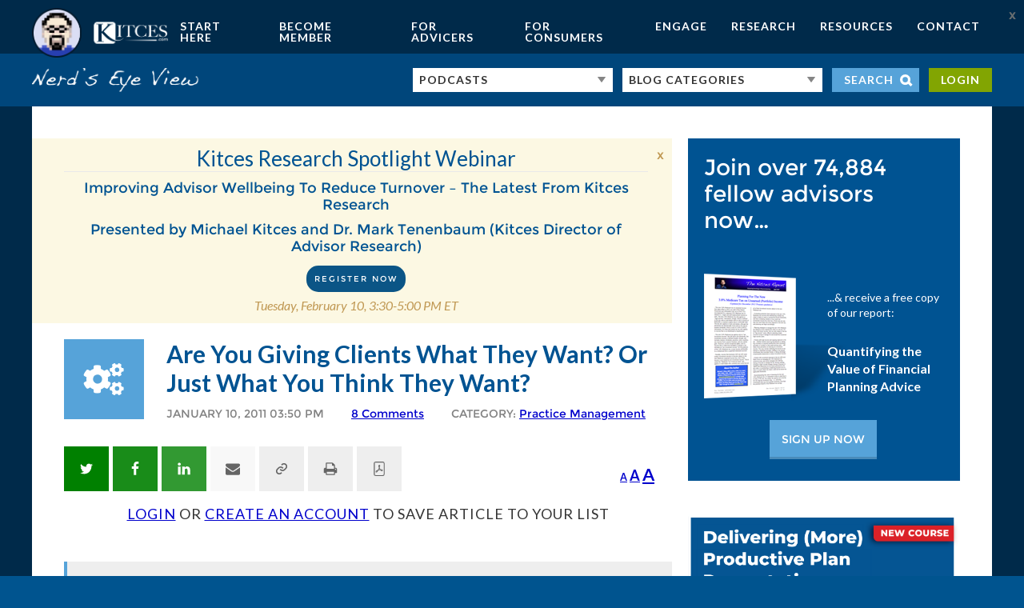

--- FILE ---
content_type: text/html; charset=UTF-8
request_url: https://www.kitces.com/blog/are-you-giving-your-clients-what-they-want-or-just-what-you-think-they-want/
body_size: 65399
content:
<!-- This page is cached by the Hummingbird Performance plugin v3.16.0 - https://wordpress.org/plugins/hummingbird-performance/. --><!DOCTYPE html>
<html dir="ltr" lang="en-US" prefix="og: https://ogp.me/ns#">
<head >
<meta charset="UTF-8" /><script type="1ca930ebdfd209a6c842a421-text/javascript">(window.NREUM||(NREUM={})).init={ajax:{deny_list:["bam.nr-data.net"]},feature_flags:["soft_nav"]};(window.NREUM||(NREUM={})).loader_config={licenseKey:"NRJS-4bbdcb2b9aaa09b5ea0",applicationID:"1231250572",browserID:"1231251482"};;/*! For license information please see nr-loader-rum-1.308.0.min.js.LICENSE.txt */
(()=>{var e,t,r={163:(e,t,r)=>{"use strict";r.d(t,{j:()=>E});var n=r(384),i=r(1741);var a=r(2555);r(860).K7.genericEvents;const s="experimental.resources",o="register",c=e=>{if(!e||"string"!=typeof e)return!1;try{document.createDocumentFragment().querySelector(e)}catch{return!1}return!0};var d=r(2614),u=r(944),l=r(8122);const f="[data-nr-mask]",g=e=>(0,l.a)(e,(()=>{const e={feature_flags:[],experimental:{allow_registered_children:!1,resources:!1},mask_selector:"*",block_selector:"[data-nr-block]",mask_input_options:{color:!1,date:!1,"datetime-local":!1,email:!1,month:!1,number:!1,range:!1,search:!1,tel:!1,text:!1,time:!1,url:!1,week:!1,textarea:!1,select:!1,password:!0}};return{ajax:{deny_list:void 0,block_internal:!0,enabled:!0,autoStart:!0},api:{get allow_registered_children(){return e.feature_flags.includes(o)||e.experimental.allow_registered_children},set allow_registered_children(t){e.experimental.allow_registered_children=t},duplicate_registered_data:!1},browser_consent_mode:{enabled:!1},distributed_tracing:{enabled:void 0,exclude_newrelic_header:void 0,cors_use_newrelic_header:void 0,cors_use_tracecontext_headers:void 0,allowed_origins:void 0},get feature_flags(){return e.feature_flags},set feature_flags(t){e.feature_flags=t},generic_events:{enabled:!0,autoStart:!0},harvest:{interval:30},jserrors:{enabled:!0,autoStart:!0},logging:{enabled:!0,autoStart:!0},metrics:{enabled:!0,autoStart:!0},obfuscate:void 0,page_action:{enabled:!0},page_view_event:{enabled:!0,autoStart:!0},page_view_timing:{enabled:!0,autoStart:!0},performance:{capture_marks:!1,capture_measures:!1,capture_detail:!0,resources:{get enabled(){return e.feature_flags.includes(s)||e.experimental.resources},set enabled(t){e.experimental.resources=t},asset_types:[],first_party_domains:[],ignore_newrelic:!0}},privacy:{cookies_enabled:!0},proxy:{assets:void 0,beacon:void 0},session:{expiresMs:d.wk,inactiveMs:d.BB},session_replay:{autoStart:!0,enabled:!1,preload:!1,sampling_rate:10,error_sampling_rate:100,collect_fonts:!1,inline_images:!1,fix_stylesheets:!0,mask_all_inputs:!0,get mask_text_selector(){return e.mask_selector},set mask_text_selector(t){c(t)?e.mask_selector="".concat(t,",").concat(f):""===t||null===t?e.mask_selector=f:(0,u.R)(5,t)},get block_class(){return"nr-block"},get ignore_class(){return"nr-ignore"},get mask_text_class(){return"nr-mask"},get block_selector(){return e.block_selector},set block_selector(t){c(t)?e.block_selector+=",".concat(t):""!==t&&(0,u.R)(6,t)},get mask_input_options(){return e.mask_input_options},set mask_input_options(t){t&&"object"==typeof t?e.mask_input_options={...t,password:!0}:(0,u.R)(7,t)}},session_trace:{enabled:!0,autoStart:!0},soft_navigations:{enabled:!0,autoStart:!0},spa:{enabled:!0,autoStart:!0},ssl:void 0,user_actions:{enabled:!0,elementAttributes:["id","className","tagName","type"]}}})());var p=r(6154),m=r(9324);let h=0;const v={buildEnv:m.F3,distMethod:m.Xs,version:m.xv,originTime:p.WN},b={consented:!1},y={appMetadata:{},get consented(){return this.session?.state?.consent||b.consented},set consented(e){b.consented=e},customTransaction:void 0,denyList:void 0,disabled:!1,harvester:void 0,isolatedBacklog:!1,isRecording:!1,loaderType:void 0,maxBytes:3e4,obfuscator:void 0,onerror:void 0,ptid:void 0,releaseIds:{},session:void 0,timeKeeper:void 0,registeredEntities:[],jsAttributesMetadata:{bytes:0},get harvestCount(){return++h}},_=e=>{const t=(0,l.a)(e,y),r=Object.keys(v).reduce((e,t)=>(e[t]={value:v[t],writable:!1,configurable:!0,enumerable:!0},e),{});return Object.defineProperties(t,r)};var w=r(5701);const x=e=>{const t=e.startsWith("http");e+="/",r.p=t?e:"https://"+e};var R=r(7836),k=r(3241);const A={accountID:void 0,trustKey:void 0,agentID:void 0,licenseKey:void 0,applicationID:void 0,xpid:void 0},S=e=>(0,l.a)(e,A),T=new Set;function E(e,t={},r,s){let{init:o,info:c,loader_config:d,runtime:u={},exposed:l=!0}=t;if(!c){const e=(0,n.pV)();o=e.init,c=e.info,d=e.loader_config}e.init=g(o||{}),e.loader_config=S(d||{}),c.jsAttributes??={},p.bv&&(c.jsAttributes.isWorker=!0),e.info=(0,a.D)(c);const f=e.init,m=[c.beacon,c.errorBeacon];T.has(e.agentIdentifier)||(f.proxy.assets&&(x(f.proxy.assets),m.push(f.proxy.assets)),f.proxy.beacon&&m.push(f.proxy.beacon),e.beacons=[...m],function(e){const t=(0,n.pV)();Object.getOwnPropertyNames(i.W.prototype).forEach(r=>{const n=i.W.prototype[r];if("function"!=typeof n||"constructor"===n)return;let a=t[r];e[r]&&!1!==e.exposed&&"micro-agent"!==e.runtime?.loaderType&&(t[r]=(...t)=>{const n=e[r](...t);return a?a(...t):n})})}(e),(0,n.US)("activatedFeatures",w.B)),u.denyList=[...f.ajax.deny_list||[],...f.ajax.block_internal?m:[]],u.ptid=e.agentIdentifier,u.loaderType=r,e.runtime=_(u),T.has(e.agentIdentifier)||(e.ee=R.ee.get(e.agentIdentifier),e.exposed=l,(0,k.W)({agentIdentifier:e.agentIdentifier,drained:!!w.B?.[e.agentIdentifier],type:"lifecycle",name:"initialize",feature:void 0,data:e.config})),T.add(e.agentIdentifier)}},384:(e,t,r)=>{"use strict";r.d(t,{NT:()=>s,US:()=>u,Zm:()=>o,bQ:()=>d,dV:()=>c,pV:()=>l});var n=r(6154),i=r(1863),a=r(1910);const s={beacon:"bam.nr-data.net",errorBeacon:"bam.nr-data.net"};function o(){return n.gm.NREUM||(n.gm.NREUM={}),void 0===n.gm.newrelic&&(n.gm.newrelic=n.gm.NREUM),n.gm.NREUM}function c(){let e=o();return e.o||(e.o={ST:n.gm.setTimeout,SI:n.gm.setImmediate||n.gm.setInterval,CT:n.gm.clearTimeout,XHR:n.gm.XMLHttpRequest,REQ:n.gm.Request,EV:n.gm.Event,PR:n.gm.Promise,MO:n.gm.MutationObserver,FETCH:n.gm.fetch,WS:n.gm.WebSocket},(0,a.i)(...Object.values(e.o))),e}function d(e,t){let r=o();r.initializedAgents??={},t.initializedAt={ms:(0,i.t)(),date:new Date},r.initializedAgents[e]=t}function u(e,t){o()[e]=t}function l(){return function(){let e=o();const t=e.info||{};e.info={beacon:s.beacon,errorBeacon:s.errorBeacon,...t}}(),function(){let e=o();const t=e.init||{};e.init={...t}}(),c(),function(){let e=o();const t=e.loader_config||{};e.loader_config={...t}}(),o()}},782:(e,t,r)=>{"use strict";r.d(t,{T:()=>n});const n=r(860).K7.pageViewTiming},860:(e,t,r)=>{"use strict";r.d(t,{$J:()=>u,K7:()=>c,P3:()=>d,XX:()=>i,Yy:()=>o,df:()=>a,qY:()=>n,v4:()=>s});const n="events",i="jserrors",a="browser/blobs",s="rum",o="browser/logs",c={ajax:"ajax",genericEvents:"generic_events",jserrors:i,logging:"logging",metrics:"metrics",pageAction:"page_action",pageViewEvent:"page_view_event",pageViewTiming:"page_view_timing",sessionReplay:"session_replay",sessionTrace:"session_trace",softNav:"soft_navigations",spa:"spa"},d={[c.pageViewEvent]:1,[c.pageViewTiming]:2,[c.metrics]:3,[c.jserrors]:4,[c.spa]:5,[c.ajax]:6,[c.sessionTrace]:7,[c.softNav]:8,[c.sessionReplay]:9,[c.logging]:10,[c.genericEvents]:11},u={[c.pageViewEvent]:s,[c.pageViewTiming]:n,[c.ajax]:n,[c.spa]:n,[c.softNav]:n,[c.metrics]:i,[c.jserrors]:i,[c.sessionTrace]:a,[c.sessionReplay]:a,[c.logging]:o,[c.genericEvents]:"ins"}},944:(e,t,r)=>{"use strict";r.d(t,{R:()=>i});var n=r(3241);function i(e,t){"function"==typeof console.debug&&(console.debug("New Relic Warning: https://github.com/newrelic/newrelic-browser-agent/blob/main/docs/warning-codes.md#".concat(e),t),(0,n.W)({agentIdentifier:null,drained:null,type:"data",name:"warn",feature:"warn",data:{code:e,secondary:t}}))}},1687:(e,t,r)=>{"use strict";r.d(t,{Ak:()=>d,Ze:()=>f,x3:()=>u});var n=r(3241),i=r(7836),a=r(3606),s=r(860),o=r(2646);const c={};function d(e,t){const r={staged:!1,priority:s.P3[t]||0};l(e),c[e].get(t)||c[e].set(t,r)}function u(e,t){e&&c[e]&&(c[e].get(t)&&c[e].delete(t),p(e,t,!1),c[e].size&&g(e))}function l(e){if(!e)throw new Error("agentIdentifier required");c[e]||(c[e]=new Map)}function f(e="",t="feature",r=!1){if(l(e),!e||!c[e].get(t)||r)return p(e,t);c[e].get(t).staged=!0,g(e)}function g(e){const t=Array.from(c[e]);t.every(([e,t])=>t.staged)&&(t.sort((e,t)=>e[1].priority-t[1].priority),t.forEach(([t])=>{c[e].delete(t),p(e,t)}))}function p(e,t,r=!0){const s=e?i.ee.get(e):i.ee,c=a.i.handlers;if(!s.aborted&&s.backlog&&c){if((0,n.W)({agentIdentifier:e,type:"lifecycle",name:"drain",feature:t}),r){const e=s.backlog[t],r=c[t];if(r){for(let t=0;e&&t<e.length;++t)m(e[t],r);Object.entries(r).forEach(([e,t])=>{Object.values(t||{}).forEach(t=>{t[0]?.on&&t[0]?.context()instanceof o.y&&t[0].on(e,t[1])})})}}s.isolatedBacklog||delete c[t],s.backlog[t]=null,s.emit("drain-"+t,[])}}function m(e,t){var r=e[1];Object.values(t[r]||{}).forEach(t=>{var r=e[0];if(t[0]===r){var n=t[1],i=e[3],a=e[2];n.apply(i,a)}})}},1738:(e,t,r)=>{"use strict";r.d(t,{U:()=>g,Y:()=>f});var n=r(3241),i=r(9908),a=r(1863),s=r(944),o=r(5701),c=r(3969),d=r(8362),u=r(860),l=r(4261);function f(e,t,r,a){const f=a||r;!f||f[e]&&f[e]!==d.d.prototype[e]||(f[e]=function(){(0,i.p)(c.xV,["API/"+e+"/called"],void 0,u.K7.metrics,r.ee),(0,n.W)({agentIdentifier:r.agentIdentifier,drained:!!o.B?.[r.agentIdentifier],type:"data",name:"api",feature:l.Pl+e,data:{}});try{return t.apply(this,arguments)}catch(e){(0,s.R)(23,e)}})}function g(e,t,r,n,s){const o=e.info;null===r?delete o.jsAttributes[t]:o.jsAttributes[t]=r,(s||null===r)&&(0,i.p)(l.Pl+n,[(0,a.t)(),t,r],void 0,"session",e.ee)}},1741:(e,t,r)=>{"use strict";r.d(t,{W:()=>a});var n=r(944),i=r(4261);class a{#e(e,...t){if(this[e]!==a.prototype[e])return this[e](...t);(0,n.R)(35,e)}addPageAction(e,t){return this.#e(i.hG,e,t)}register(e){return this.#e(i.eY,e)}recordCustomEvent(e,t){return this.#e(i.fF,e,t)}setPageViewName(e,t){return this.#e(i.Fw,e,t)}setCustomAttribute(e,t,r){return this.#e(i.cD,e,t,r)}noticeError(e,t){return this.#e(i.o5,e,t)}setUserId(e,t=!1){return this.#e(i.Dl,e,t)}setApplicationVersion(e){return this.#e(i.nb,e)}setErrorHandler(e){return this.#e(i.bt,e)}addRelease(e,t){return this.#e(i.k6,e,t)}log(e,t){return this.#e(i.$9,e,t)}start(){return this.#e(i.d3)}finished(e){return this.#e(i.BL,e)}recordReplay(){return this.#e(i.CH)}pauseReplay(){return this.#e(i.Tb)}addToTrace(e){return this.#e(i.U2,e)}setCurrentRouteName(e){return this.#e(i.PA,e)}interaction(e){return this.#e(i.dT,e)}wrapLogger(e,t,r){return this.#e(i.Wb,e,t,r)}measure(e,t){return this.#e(i.V1,e,t)}consent(e){return this.#e(i.Pv,e)}}},1863:(e,t,r)=>{"use strict";function n(){return Math.floor(performance.now())}r.d(t,{t:()=>n})},1910:(e,t,r)=>{"use strict";r.d(t,{i:()=>a});var n=r(944);const i=new Map;function a(...e){return e.every(e=>{if(i.has(e))return i.get(e);const t="function"==typeof e?e.toString():"",r=t.includes("[native code]"),a=t.includes("nrWrapper");return r||a||(0,n.R)(64,e?.name||t),i.set(e,r),r})}},2555:(e,t,r)=>{"use strict";r.d(t,{D:()=>o,f:()=>s});var n=r(384),i=r(8122);const a={beacon:n.NT.beacon,errorBeacon:n.NT.errorBeacon,licenseKey:void 0,applicationID:void 0,sa:void 0,queueTime:void 0,applicationTime:void 0,ttGuid:void 0,user:void 0,account:void 0,product:void 0,extra:void 0,jsAttributes:{},userAttributes:void 0,atts:void 0,transactionName:void 0,tNamePlain:void 0};function s(e){try{return!!e.licenseKey&&!!e.errorBeacon&&!!e.applicationID}catch(e){return!1}}const o=e=>(0,i.a)(e,a)},2614:(e,t,r)=>{"use strict";r.d(t,{BB:()=>s,H3:()=>n,g:()=>d,iL:()=>c,tS:()=>o,uh:()=>i,wk:()=>a});const n="NRBA",i="SESSION",a=144e5,s=18e5,o={STARTED:"session-started",PAUSE:"session-pause",RESET:"session-reset",RESUME:"session-resume",UPDATE:"session-update"},c={SAME_TAB:"same-tab",CROSS_TAB:"cross-tab"},d={OFF:0,FULL:1,ERROR:2}},2646:(e,t,r)=>{"use strict";r.d(t,{y:()=>n});class n{constructor(e){this.contextId=e}}},2843:(e,t,r)=>{"use strict";r.d(t,{G:()=>a,u:()=>i});var n=r(3878);function i(e,t=!1,r,i){(0,n.DD)("visibilitychange",function(){if(t)return void("hidden"===document.visibilityState&&e());e(document.visibilityState)},r,i)}function a(e,t,r){(0,n.sp)("pagehide",e,t,r)}},3241:(e,t,r)=>{"use strict";r.d(t,{W:()=>a});var n=r(6154);const i="newrelic";function a(e={}){try{n.gm.dispatchEvent(new CustomEvent(i,{detail:e}))}catch(e){}}},3606:(e,t,r)=>{"use strict";r.d(t,{i:()=>a});var n=r(9908);a.on=s;var i=a.handlers={};function a(e,t,r,a){s(a||n.d,i,e,t,r)}function s(e,t,r,i,a){a||(a="feature"),e||(e=n.d);var s=t[a]=t[a]||{};(s[r]=s[r]||[]).push([e,i])}},3878:(e,t,r)=>{"use strict";function n(e,t){return{capture:e,passive:!1,signal:t}}function i(e,t,r=!1,i){window.addEventListener(e,t,n(r,i))}function a(e,t,r=!1,i){document.addEventListener(e,t,n(r,i))}r.d(t,{DD:()=>a,jT:()=>n,sp:()=>i})},3969:(e,t,r)=>{"use strict";r.d(t,{TZ:()=>n,XG:()=>o,rs:()=>i,xV:()=>s,z_:()=>a});const n=r(860).K7.metrics,i="sm",a="cm",s="storeSupportabilityMetrics",o="storeEventMetrics"},4234:(e,t,r)=>{"use strict";r.d(t,{W:()=>a});var n=r(7836),i=r(1687);class a{constructor(e,t){this.agentIdentifier=e,this.ee=n.ee.get(e),this.featureName=t,this.blocked=!1}deregisterDrain(){(0,i.x3)(this.agentIdentifier,this.featureName)}}},4261:(e,t,r)=>{"use strict";r.d(t,{$9:()=>d,BL:()=>o,CH:()=>g,Dl:()=>_,Fw:()=>y,PA:()=>h,Pl:()=>n,Pv:()=>k,Tb:()=>l,U2:()=>a,V1:()=>R,Wb:()=>x,bt:()=>b,cD:()=>v,d3:()=>w,dT:()=>c,eY:()=>p,fF:()=>f,hG:()=>i,k6:()=>s,nb:()=>m,o5:()=>u});const n="api-",i="addPageAction",a="addToTrace",s="addRelease",o="finished",c="interaction",d="log",u="noticeError",l="pauseReplay",f="recordCustomEvent",g="recordReplay",p="register",m="setApplicationVersion",h="setCurrentRouteName",v="setCustomAttribute",b="setErrorHandler",y="setPageViewName",_="setUserId",w="start",x="wrapLogger",R="measure",k="consent"},5289:(e,t,r)=>{"use strict";r.d(t,{GG:()=>s,Qr:()=>c,sB:()=>o});var n=r(3878),i=r(6389);function a(){return"undefined"==typeof document||"complete"===document.readyState}function s(e,t){if(a())return e();const r=(0,i.J)(e),s=setInterval(()=>{a()&&(clearInterval(s),r())},500);(0,n.sp)("load",r,t)}function o(e){if(a())return e();(0,n.DD)("DOMContentLoaded",e)}function c(e){if(a())return e();(0,n.sp)("popstate",e)}},5607:(e,t,r)=>{"use strict";r.d(t,{W:()=>n});const n=(0,r(9566).bz)()},5701:(e,t,r)=>{"use strict";r.d(t,{B:()=>a,t:()=>s});var n=r(3241);const i=new Set,a={};function s(e,t){const r=t.agentIdentifier;a[r]??={},e&&"object"==typeof e&&(i.has(r)||(t.ee.emit("rumresp",[e]),a[r]=e,i.add(r),(0,n.W)({agentIdentifier:r,loaded:!0,drained:!0,type:"lifecycle",name:"load",feature:void 0,data:e})))}},6154:(e,t,r)=>{"use strict";r.d(t,{OF:()=>c,RI:()=>i,WN:()=>u,bv:()=>a,eN:()=>l,gm:()=>s,mw:()=>o,sb:()=>d});var n=r(1863);const i="undefined"!=typeof window&&!!window.document,a="undefined"!=typeof WorkerGlobalScope&&("undefined"!=typeof self&&self instanceof WorkerGlobalScope&&self.navigator instanceof WorkerNavigator||"undefined"!=typeof globalThis&&globalThis instanceof WorkerGlobalScope&&globalThis.navigator instanceof WorkerNavigator),s=i?window:"undefined"!=typeof WorkerGlobalScope&&("undefined"!=typeof self&&self instanceof WorkerGlobalScope&&self||"undefined"!=typeof globalThis&&globalThis instanceof WorkerGlobalScope&&globalThis),o=Boolean("hidden"===s?.document?.visibilityState),c=/iPad|iPhone|iPod/.test(s.navigator?.userAgent),d=c&&"undefined"==typeof SharedWorker,u=((()=>{const e=s.navigator?.userAgent?.match(/Firefox[/\s](\d+\.\d+)/);Array.isArray(e)&&e.length>=2&&e[1]})(),Date.now()-(0,n.t)()),l=()=>"undefined"!=typeof PerformanceNavigationTiming&&s?.performance?.getEntriesByType("navigation")?.[0]?.responseStart},6389:(e,t,r)=>{"use strict";function n(e,t=500,r={}){const n=r?.leading||!1;let i;return(...r)=>{n&&void 0===i&&(e.apply(this,r),i=setTimeout(()=>{i=clearTimeout(i)},t)),n||(clearTimeout(i),i=setTimeout(()=>{e.apply(this,r)},t))}}function i(e){let t=!1;return(...r)=>{t||(t=!0,e.apply(this,r))}}r.d(t,{J:()=>i,s:()=>n})},6630:(e,t,r)=>{"use strict";r.d(t,{T:()=>n});const n=r(860).K7.pageViewEvent},7699:(e,t,r)=>{"use strict";r.d(t,{It:()=>a,KC:()=>o,No:()=>i,qh:()=>s});var n=r(860);const i=16e3,a=1e6,s="SESSION_ERROR",o={[n.K7.logging]:!0,[n.K7.genericEvents]:!1,[n.K7.jserrors]:!1,[n.K7.ajax]:!1}},7836:(e,t,r)=>{"use strict";r.d(t,{P:()=>o,ee:()=>c});var n=r(384),i=r(8990),a=r(2646),s=r(5607);const o="nr@context:".concat(s.W),c=function e(t,r){var n={},s={},u={},l=!1;try{l=16===r.length&&d.initializedAgents?.[r]?.runtime.isolatedBacklog}catch(e){}var f={on:p,addEventListener:p,removeEventListener:function(e,t){var r=n[e];if(!r)return;for(var i=0;i<r.length;i++)r[i]===t&&r.splice(i,1)},emit:function(e,r,n,i,a){!1!==a&&(a=!0);if(c.aborted&&!i)return;t&&a&&t.emit(e,r,n);var o=g(n);m(e).forEach(e=>{e.apply(o,r)});var d=v()[s[e]];d&&d.push([f,e,r,o]);return o},get:h,listeners:m,context:g,buffer:function(e,t){const r=v();if(t=t||"feature",f.aborted)return;Object.entries(e||{}).forEach(([e,n])=>{s[n]=t,t in r||(r[t]=[])})},abort:function(){f._aborted=!0,Object.keys(f.backlog).forEach(e=>{delete f.backlog[e]})},isBuffering:function(e){return!!v()[s[e]]},debugId:r,backlog:l?{}:t&&"object"==typeof t.backlog?t.backlog:{},isolatedBacklog:l};return Object.defineProperty(f,"aborted",{get:()=>{let e=f._aborted||!1;return e||(t&&(e=t.aborted),e)}}),f;function g(e){return e&&e instanceof a.y?e:e?(0,i.I)(e,o,()=>new a.y(o)):new a.y(o)}function p(e,t){n[e]=m(e).concat(t)}function m(e){return n[e]||[]}function h(t){return u[t]=u[t]||e(f,t)}function v(){return f.backlog}}(void 0,"globalEE"),d=(0,n.Zm)();d.ee||(d.ee=c)},8122:(e,t,r)=>{"use strict";r.d(t,{a:()=>i});var n=r(944);function i(e,t){try{if(!e||"object"!=typeof e)return(0,n.R)(3);if(!t||"object"!=typeof t)return(0,n.R)(4);const r=Object.create(Object.getPrototypeOf(t),Object.getOwnPropertyDescriptors(t)),a=0===Object.keys(r).length?e:r;for(let s in a)if(void 0!==e[s])try{if(null===e[s]){r[s]=null;continue}Array.isArray(e[s])&&Array.isArray(t[s])?r[s]=Array.from(new Set([...e[s],...t[s]])):"object"==typeof e[s]&&"object"==typeof t[s]?r[s]=i(e[s],t[s]):r[s]=e[s]}catch(e){r[s]||(0,n.R)(1,e)}return r}catch(e){(0,n.R)(2,e)}}},8362:(e,t,r)=>{"use strict";r.d(t,{d:()=>a});var n=r(9566),i=r(1741);class a extends i.W{agentIdentifier=(0,n.LA)(16)}},8374:(e,t,r)=>{r.nc=(()=>{try{return document?.currentScript?.nonce}catch(e){}return""})()},8990:(e,t,r)=>{"use strict";r.d(t,{I:()=>i});var n=Object.prototype.hasOwnProperty;function i(e,t,r){if(n.call(e,t))return e[t];var i=r();if(Object.defineProperty&&Object.keys)try{return Object.defineProperty(e,t,{value:i,writable:!0,enumerable:!1}),i}catch(e){}return e[t]=i,i}},9324:(e,t,r)=>{"use strict";r.d(t,{F3:()=>i,Xs:()=>a,xv:()=>n});const n="1.308.0",i="PROD",a="CDN"},9566:(e,t,r)=>{"use strict";r.d(t,{LA:()=>o,bz:()=>s});var n=r(6154);const i="xxxxxxxx-xxxx-4xxx-yxxx-xxxxxxxxxxxx";function a(e,t){return e?15&e[t]:16*Math.random()|0}function s(){const e=n.gm?.crypto||n.gm?.msCrypto;let t,r=0;return e&&e.getRandomValues&&(t=e.getRandomValues(new Uint8Array(30))),i.split("").map(e=>"x"===e?a(t,r++).toString(16):"y"===e?(3&a()|8).toString(16):e).join("")}function o(e){const t=n.gm?.crypto||n.gm?.msCrypto;let r,i=0;t&&t.getRandomValues&&(r=t.getRandomValues(new Uint8Array(e)));const s=[];for(var o=0;o<e;o++)s.push(a(r,i++).toString(16));return s.join("")}},9908:(e,t,r)=>{"use strict";r.d(t,{d:()=>n,p:()=>i});var n=r(7836).ee.get("handle");function i(e,t,r,i,a){a?(a.buffer([e],i),a.emit(e,t,r)):(n.buffer([e],i),n.emit(e,t,r))}}},n={};function i(e){var t=n[e];if(void 0!==t)return t.exports;var a=n[e]={exports:{}};return r[e](a,a.exports,i),a.exports}i.m=r,i.d=(e,t)=>{for(var r in t)i.o(t,r)&&!i.o(e,r)&&Object.defineProperty(e,r,{enumerable:!0,get:t[r]})},i.f={},i.e=e=>Promise.all(Object.keys(i.f).reduce((t,r)=>(i.f[r](e,t),t),[])),i.u=e=>"nr-rum-1.308.0.min.js",i.o=(e,t)=>Object.prototype.hasOwnProperty.call(e,t),e={},t="NRBA-1.308.0.PROD:",i.l=(r,n,a,s)=>{if(e[r])e[r].push(n);else{var o,c;if(void 0!==a)for(var d=document.getElementsByTagName("script"),u=0;u<d.length;u++){var l=d[u];if(l.getAttribute("src")==r||l.getAttribute("data-webpack")==t+a){o=l;break}}if(!o){c=!0;var f={296:"sha512-+MIMDsOcckGXa1EdWHqFNv7P+JUkd5kQwCBr3KE6uCvnsBNUrdSt4a/3/L4j4TxtnaMNjHpza2/erNQbpacJQA=="};(o=document.createElement("script")).charset="utf-8",i.nc&&o.setAttribute("nonce",i.nc),o.setAttribute("data-webpack",t+a),o.src=r,0!==o.src.indexOf(window.location.origin+"/")&&(o.crossOrigin="anonymous"),f[s]&&(o.integrity=f[s])}e[r]=[n];var g=(t,n)=>{o.onerror=o.onload=null,clearTimeout(p);var i=e[r];if(delete e[r],o.parentNode&&o.parentNode.removeChild(o),i&&i.forEach(e=>e(n)),t)return t(n)},p=setTimeout(g.bind(null,void 0,{type:"timeout",target:o}),12e4);o.onerror=g.bind(null,o.onerror),o.onload=g.bind(null,o.onload),c&&document.head.appendChild(o)}},i.r=e=>{"undefined"!=typeof Symbol&&Symbol.toStringTag&&Object.defineProperty(e,Symbol.toStringTag,{value:"Module"}),Object.defineProperty(e,"__esModule",{value:!0})},i.p="https://js-agent.newrelic.com/",(()=>{var e={374:0,840:0};i.f.j=(t,r)=>{var n=i.o(e,t)?e[t]:void 0;if(0!==n)if(n)r.push(n[2]);else{var a=new Promise((r,i)=>n=e[t]=[r,i]);r.push(n[2]=a);var s=i.p+i.u(t),o=new Error;i.l(s,r=>{if(i.o(e,t)&&(0!==(n=e[t])&&(e[t]=void 0),n)){var a=r&&("load"===r.type?"missing":r.type),s=r&&r.target&&r.target.src;o.message="Loading chunk "+t+" failed: ("+a+": "+s+")",o.name="ChunkLoadError",o.type=a,o.request=s,n[1](o)}},"chunk-"+t,t)}};var t=(t,r)=>{var n,a,[s,o,c]=r,d=0;if(s.some(t=>0!==e[t])){for(n in o)i.o(o,n)&&(i.m[n]=o[n]);if(c)c(i)}for(t&&t(r);d<s.length;d++)a=s[d],i.o(e,a)&&e[a]&&e[a][0](),e[a]=0},r=self["webpackChunk:NRBA-1.308.0.PROD"]=self["webpackChunk:NRBA-1.308.0.PROD"]||[];r.forEach(t.bind(null,0)),r.push=t.bind(null,r.push.bind(r))})(),(()=>{"use strict";i(8374);var e=i(8362),t=i(860);const r=Object.values(t.K7);var n=i(163);var a=i(9908),s=i(1863),o=i(4261),c=i(1738);var d=i(1687),u=i(4234),l=i(5289),f=i(6154),g=i(944),p=i(384);const m=e=>f.RI&&!0===e?.privacy.cookies_enabled;function h(e){return!!(0,p.dV)().o.MO&&m(e)&&!0===e?.session_trace.enabled}var v=i(6389),b=i(7699);class y extends u.W{constructor(e,t){super(e.agentIdentifier,t),this.agentRef=e,this.abortHandler=void 0,this.featAggregate=void 0,this.loadedSuccessfully=void 0,this.onAggregateImported=new Promise(e=>{this.loadedSuccessfully=e}),this.deferred=Promise.resolve(),!1===e.init[this.featureName].autoStart?this.deferred=new Promise((t,r)=>{this.ee.on("manual-start-all",(0,v.J)(()=>{(0,d.Ak)(e.agentIdentifier,this.featureName),t()}))}):(0,d.Ak)(e.agentIdentifier,t)}importAggregator(e,t,r={}){if(this.featAggregate)return;const n=async()=>{let n;await this.deferred;try{if(m(e.init)){const{setupAgentSession:t}=await i.e(296).then(i.bind(i,3305));n=t(e)}}catch(e){(0,g.R)(20,e),this.ee.emit("internal-error",[e]),(0,a.p)(b.qh,[e],void 0,this.featureName,this.ee)}try{if(!this.#t(this.featureName,n,e.init))return(0,d.Ze)(this.agentIdentifier,this.featureName),void this.loadedSuccessfully(!1);const{Aggregate:i}=await t();this.featAggregate=new i(e,r),e.runtime.harvester.initializedAggregates.push(this.featAggregate),this.loadedSuccessfully(!0)}catch(e){(0,g.R)(34,e),this.abortHandler?.(),(0,d.Ze)(this.agentIdentifier,this.featureName,!0),this.loadedSuccessfully(!1),this.ee&&this.ee.abort()}};f.RI?(0,l.GG)(()=>n(),!0):n()}#t(e,r,n){if(this.blocked)return!1;switch(e){case t.K7.sessionReplay:return h(n)&&!!r;case t.K7.sessionTrace:return!!r;default:return!0}}}var _=i(6630),w=i(2614),x=i(3241);class R extends y{static featureName=_.T;constructor(e){var t;super(e,_.T),this.setupInspectionEvents(e.agentIdentifier),t=e,(0,c.Y)(o.Fw,function(e,r){"string"==typeof e&&("/"!==e.charAt(0)&&(e="/"+e),t.runtime.customTransaction=(r||"http://custom.transaction")+e,(0,a.p)(o.Pl+o.Fw,[(0,s.t)()],void 0,void 0,t.ee))},t),this.importAggregator(e,()=>i.e(296).then(i.bind(i,3943)))}setupInspectionEvents(e){const t=(t,r)=>{t&&(0,x.W)({agentIdentifier:e,timeStamp:t.timeStamp,loaded:"complete"===t.target.readyState,type:"window",name:r,data:t.target.location+""})};(0,l.sB)(e=>{t(e,"DOMContentLoaded")}),(0,l.GG)(e=>{t(e,"load")}),(0,l.Qr)(e=>{t(e,"navigate")}),this.ee.on(w.tS.UPDATE,(t,r)=>{(0,x.W)({agentIdentifier:e,type:"lifecycle",name:"session",data:r})})}}class k extends e.d{constructor(e){var t;(super(),f.gm)?(this.features={},(0,p.bQ)(this.agentIdentifier,this),this.desiredFeatures=new Set(e.features||[]),this.desiredFeatures.add(R),(0,n.j)(this,e,e.loaderType||"agent"),t=this,(0,c.Y)(o.cD,function(e,r,n=!1){if("string"==typeof e){if(["string","number","boolean"].includes(typeof r)||null===r)return(0,c.U)(t,e,r,o.cD,n);(0,g.R)(40,typeof r)}else(0,g.R)(39,typeof e)},t),function(e){(0,c.Y)(o.Dl,function(t,r=!1){if("string"!=typeof t&&null!==t)return void(0,g.R)(41,typeof t);const n=e.info.jsAttributes["enduser.id"];r&&null!=n&&n!==t?(0,a.p)(o.Pl+"setUserIdAndResetSession",[t],void 0,"session",e.ee):(0,c.U)(e,"enduser.id",t,o.Dl,!0)},e)}(this),function(e){(0,c.Y)(o.nb,function(t){if("string"==typeof t||null===t)return(0,c.U)(e,"application.version",t,o.nb,!1);(0,g.R)(42,typeof t)},e)}(this),function(e){(0,c.Y)(o.d3,function(){e.ee.emit("manual-start-all")},e)}(this),function(e){(0,c.Y)(o.Pv,function(t=!0){if("boolean"==typeof t){if((0,a.p)(o.Pl+o.Pv,[t],void 0,"session",e.ee),e.runtime.consented=t,t){const t=e.features.page_view_event;t.onAggregateImported.then(e=>{const r=t.featAggregate;e&&!r.sentRum&&r.sendRum()})}}else(0,g.R)(65,typeof t)},e)}(this),this.run()):(0,g.R)(21)}get config(){return{info:this.info,init:this.init,loader_config:this.loader_config,runtime:this.runtime}}get api(){return this}run(){try{const e=function(e){const t={};return r.forEach(r=>{t[r]=!!e[r]?.enabled}),t}(this.init),n=[...this.desiredFeatures];n.sort((e,r)=>t.P3[e.featureName]-t.P3[r.featureName]),n.forEach(r=>{if(!e[r.featureName]&&r.featureName!==t.K7.pageViewEvent)return;if(r.featureName===t.K7.spa)return void(0,g.R)(67);const n=function(e){switch(e){case t.K7.ajax:return[t.K7.jserrors];case t.K7.sessionTrace:return[t.K7.ajax,t.K7.pageViewEvent];case t.K7.sessionReplay:return[t.K7.sessionTrace];case t.K7.pageViewTiming:return[t.K7.pageViewEvent];default:return[]}}(r.featureName).filter(e=>!(e in this.features));n.length>0&&(0,g.R)(36,{targetFeature:r.featureName,missingDependencies:n}),this.features[r.featureName]=new r(this)})}catch(e){(0,g.R)(22,e);for(const e in this.features)this.features[e].abortHandler?.();const t=(0,p.Zm)();delete t.initializedAgents[this.agentIdentifier]?.features,delete this.sharedAggregator;return t.ee.get(this.agentIdentifier).abort(),!1}}}var A=i(2843),S=i(782);class T extends y{static featureName=S.T;constructor(e){super(e,S.T),f.RI&&((0,A.u)(()=>(0,a.p)("docHidden",[(0,s.t)()],void 0,S.T,this.ee),!0),(0,A.G)(()=>(0,a.p)("winPagehide",[(0,s.t)()],void 0,S.T,this.ee)),this.importAggregator(e,()=>i.e(296).then(i.bind(i,2117))))}}var E=i(3969);class I extends y{static featureName=E.TZ;constructor(e){super(e,E.TZ),f.RI&&document.addEventListener("securitypolicyviolation",e=>{(0,a.p)(E.xV,["Generic/CSPViolation/Detected"],void 0,this.featureName,this.ee)}),this.importAggregator(e,()=>i.e(296).then(i.bind(i,9623)))}}new k({features:[R,T,I],loaderType:"lite"})})()})();</script>
<meta name="viewport" content="width=device-width, initial-scale=1" />
<meta name="referrer" content="always">
<meta name="guid" content="http://www.kitces.com/?p=100"/>
<title>Do Financial Advisors Really Give Clients What They Want?</title>
	<style>img:is([sizes="auto" i], [sizes^="auto," i]) { contain-intrinsic-size: 3000px 1500px }</style>
	
		<!-- All in One SEO Pro 4.8.7.1 - aioseo.com -->
	<meta name="description" content="The growth of the financial planning profession over the past 40 years is a testament to the fundamental need that it serves; if financial planners weren’t delivering value, firms wouldn’t be growing the way that they are. Yet for so many planning firms, there is no process to really evaluate what it is that clients" />
	<meta name="robots" content="max-snippet:-1, max-image-preview:large, max-video-preview:-1" />
	<meta name="author" content="Michael Kitces"/>
	<meta name="google-site-verification" content="ev11t279RKqM271lkr5nYXxUstWdf1Aihak20mwTjYs" />
	<meta name="msvalidate.01" content="3CF739DBF3240B397F2933C1DD70FE8F" />
	<meta name="p:domain_verify" content="9fa28d7d35f2087706b67a2047781513" />
	<meta name="keywords" content="optin: one page business plan (bar),optin: one page business plan (slide in),practice management" />
	<link rel="canonical" href="https://www.kitces.com/blog/are-you-giving-your-clients-what-they-want-or-just-what-you-think-they-want/" />
	<meta name="generator" content="All in One SEO Pro (AIOSEO) 4.8.7.1" />
		<meta property="og:locale" content="en_US" />
		<meta property="og:site_name" content="Nerd&#039;s Eye View | Kitces.com" />
		<meta property="og:type" content="article" />
		<meta property="og:title" content="Do Financial Advisors Really Give Clients What They Want?" />
		<meta property="og:description" content="The growth of the financial planning profession over the past 40 years is a testament to the fundamental need that it serves; if financial planners weren’t delivering value, firms wouldn’t be growing the way that they are. Yet for so many planning firms, there is no process to really evaluate what it is that clients" />
		<meta property="og:url" content="https://www.kitces.com/blog/are-you-giving-your-clients-what-they-want-or-just-what-you-think-they-want/" />
		<meta property="og:image" content="https://www.kitces.com/wp-content/uploads/2016/12/logo@2x.png" />
		<meta property="og:image:secure_url" content="https://www.kitces.com/wp-content/uploads/2016/12/logo@2x.png" />
		<meta property="og:image:width" content="240" />
		<meta property="og:image:height" content="240" />
		<meta property="article:tag" content="optin: one page business plan (bar)" />
		<meta property="article:tag" content="optin: one page business plan (slide in)" />
		<meta property="article:tag" content="practice management" />
		<meta property="article:published_time" content="2011-01-10T15:50:24+00:00" />
		<meta property="article:modified_time" content="2019-02-01T12:15:13+00:00" />
		<meta property="article:publisher" content="https://www.facebook.com/Kitces" />
		<meta property="article:author" content="https://www.facebook.com/michael.kitces" />
		<meta name="twitter:card" content="summary" />
		<meta name="twitter:site" content="@MichaelKitces" />
		<meta name="twitter:title" content="Do Financial Advisors Really Give Clients What They Want?" />
		<meta name="twitter:description" content="The growth of the financial planning profession over the past 40 years is a testament to the fundamental need that it serves; if financial planners weren’t delivering value, firms wouldn’t be growing the way that they are. Yet for so many planning firms, there is no process to really evaluate what it is that clients" />
		<meta name="twitter:creator" content="@michaelkitces" />
		<meta name="twitter:image" content="https://www.kitces.com/wp-content/uploads/2016/12/logo@2x.png" />
		<script type="application/ld+json" class="aioseo-schema">
			{"@context":"https:\/\/schema.org","@graph":[{"@type":"Article","@id":"https:\/\/www.kitces.com\/blog\/are-you-giving-your-clients-what-they-want-or-just-what-you-think-they-want\/#article","name":"Do Financial Advisors Really Give Clients What They Want?","headline":"Are You Giving Clients What They Want? Or Just What You Think They Want?","author":{"@id":"#author"},"publisher":{"@id":"https:\/\/www.kitces.com\/#organization"},"datePublished":"2011-01-10T15:50:24-05:00","dateModified":"2019-02-01T07:15:13-05:00","inLanguage":"en-US","commentCount":8,"mainEntityOfPage":{"@id":"https:\/\/www.kitces.com\/blog\/are-you-giving-your-clients-what-they-want-or-just-what-you-think-they-want\/#webpage"},"isPartOf":{"@id":"https:\/\/www.kitces.com\/blog\/are-you-giving-your-clients-what-they-want-or-just-what-you-think-they-want\/#webpage"},"articleSection":"Practice Management, OPTIN: One Page Business Plan (BAR), OPTIN: One Page Business Plan (SLIDE IN)"},{"@type":"BreadcrumbList","@id":"https:\/\/www.kitces.com\/blog\/are-you-giving-your-clients-what-they-want-or-just-what-you-think-they-want\/#breadcrumblist","itemListElement":[{"@type":"ListItem","@id":"https:\/\/www.kitces.com#listItem","position":1,"name":"Home","item":"https:\/\/www.kitces.com","nextItem":{"@type":"ListItem","@id":"https:\/\/www.kitces.com\/blog\/category\/9-practice-management\/#listItem","name":"Practice Management"}},{"@type":"ListItem","@id":"https:\/\/www.kitces.com\/blog\/category\/9-practice-management\/#listItem","position":2,"name":"Practice Management","item":"https:\/\/www.kitces.com\/blog\/category\/9-practice-management\/","nextItem":{"@type":"ListItem","@id":"https:\/\/www.kitces.com\/blog\/are-you-giving-your-clients-what-they-want-or-just-what-you-think-they-want\/#listItem","name":"Are You Giving Clients What They Want? Or Just What You Think They Want?"},"previousItem":{"@type":"ListItem","@id":"https:\/\/www.kitces.com#listItem","name":"Home"}},{"@type":"ListItem","@id":"https:\/\/www.kitces.com\/blog\/are-you-giving-your-clients-what-they-want-or-just-what-you-think-they-want\/#listItem","position":3,"name":"Are You Giving Clients What They Want? Or Just What You Think They Want?","previousItem":{"@type":"ListItem","@id":"https:\/\/www.kitces.com\/blog\/category\/9-practice-management\/#listItem","name":"Practice Management"}}]},{"@type":"Organization","@id":"https:\/\/www.kitces.com\/#organization","name":"Michael Kitces | Kitces.com","description":"Advancing Knowledge in Financial Planning","url":"https:\/\/www.kitces.com\/","sameAs":["https:\/\/www.facebook.com\/Kitces","https:\/\/www.twitter.com\/MichaelKitces","https:\/\/www.instagram.com\/mkitces\/","https:\/\/www.pinterest.com\/michaelkitces\/","https:\/\/www.youtube.com\/user\/MichaelKitces","https:\/\/www.linkedin.com\/in\/michaelkitces","https:\/\/en.wikipedia.org\/wiki\/Michael_Kitces"]},{"@type":"Person","@id":"#author","name":"Michael Kitces","image":{"@type":"ImageObject","@id":"https:\/\/www.kitces.com\/blog\/are-you-giving-your-clients-what-they-want-or-just-what-you-think-they-want\/#authorImage","url":"https:\/\/www.kitces.com\/wp-content\/wphb-cache\/gravatar\/051\/051545549411e6801b9daa4b1feb81e9x96.jpg","width":96,"height":96,"caption":"Michael Kitces"},"sameAs":["https:\/\/www.facebook.com\/michael.kitces","https:\/\/twitter.com\/michaelkitces"]},{"@type":"WebPage","@id":"https:\/\/www.kitces.com\/blog\/are-you-giving-your-clients-what-they-want-or-just-what-you-think-they-want\/#webpage","url":"https:\/\/www.kitces.com\/blog\/are-you-giving-your-clients-what-they-want-or-just-what-you-think-they-want\/","name":"Do Financial Advisors Really Give Clients What They Want?","description":"The growth of the financial planning profession over the past 40 years is a testament to the fundamental need that it serves; if financial planners weren\u2019t delivering value, firms wouldn\u2019t be growing the way that they are. Yet for so many planning firms, there is no process to really evaluate what it is that clients","inLanguage":"en-US","isPartOf":{"@id":"https:\/\/www.kitces.com\/#website"},"breadcrumb":{"@id":"https:\/\/www.kitces.com\/blog\/are-you-giving-your-clients-what-they-want-or-just-what-you-think-they-want\/#breadcrumblist"},"datePublished":"2011-01-10T15:50:24-05:00","dateModified":"2019-02-01T07:15:13-05:00"},{"@type":"WebSite","@id":"https:\/\/www.kitces.com\/#website","url":"https:\/\/www.kitces.com\/","name":"Kitces.com","description":"Advancing Knowledge in Financial Planning","inLanguage":"en-US","publisher":{"@id":"https:\/\/www.kitces.com\/#organization"}}]}
		</script>
		<!-- All in One SEO Pro -->

<script type="1ca930ebdfd209a6c842a421-text/javascript"> if (top.location != self.location) { top.location = self.location.href; } </script><link rel='dns-prefetch' href='//cdn.printfriendly.com' />
<link rel='dns-prefetch' href='//a.omappapi.com' />
<link rel='dns-prefetch' href='//fonts.googleapis.com' />
<link rel='dns-prefetch' href='//code.jquery.com' />
<link rel='dns-prefetch' href='//cdnjs.cloudflare.com' />
<link rel='dns-prefetch' href='//connect.facebook.net' />
<link rel='dns-prefetch' href='//www.googleoptimize.com' />
<link rel='dns-prefetch' href='//www.googletagmanager.com' />
<link rel='dns-prefetch' href='//www.google-analytics.com' />
<link rel='dns-prefetch' href='//google-analytics.com' />
<link rel='dns-prefetch' href='//c.disquscdn.com' />
<link rel='dns-prefetch' href='//fonts.gstatic.com' />
<link rel='dns-prefetch' href='//ajax.googleapis.com' />
<link rel='dns-prefetch' href='//apis.google.com' />
<link rel='dns-prefetch' href='//ssl.google-analytics.com' />
<link rel='dns-prefetch' href='//youtube.com' />
<link rel='dns-prefetch' href='//s.gravatar.com' />
<link rel='dns-prefetch' href='//static.chartbeat.com' />
<link rel='dns-prefetch' href='//use.fontawesome.com' />
<link rel='dns-prefetch' href='//bat.bing.com' />
<link rel='dns-prefetch' href='//secure.quantserve.com' />
<link rel='dns-prefetch' href='//static.cloudflareinsights.com' />
<link href='//www.gstatic.com' rel='preconnect' />
<link href='//apis.google.com' rel='preconnect' />
<link href='//connect.facebook.net' rel='preconnect' />
<link href='//www.googleoptimize.com' rel='preconnect' />
<link href='//www.googletagmanager.com' rel='preconnect' />
<link href='//google-analytics.com' rel='preconnect' />
<link href='//c.disquscdn.com' rel='preconnect' />
<link href='//fonts.googleapis.com' rel='preconnect' />
<link href='//fonts.gstatic.com' rel='preconnect' />
<link href='//ajax.googleapis.com' rel='preconnect' />
<link href='//www.google-analytics.com' rel='preconnect' />
<link href='//ssl.google-analytics.com' rel='preconnect' />
<link href='//youtube.com' rel='preconnect' />
<link href='//s.gravatar.com' rel='preconnect' />
<link href='//static.chartbeat.com' rel='preconnect' />
<link href='//use.fontawesome.com' rel='preconnect' />
<link href='//bat.bing.com' rel='preconnect' />
<link href='//secure.quantserve.com' rel='preconnect' />
<link href='//code.jquery.com' rel='preconnect' />
<link href='//static.cloudflareinsights.com' rel='preconnect' />
<link href='//a.omappapi.com' rel='preconnect' />
<link href='//cdn.mxpnl.com' rel='preconnect' />
<link href='//googleoptimize.com' rel='preconnect' />
<link href='//cdnjs.cloudflare.com' rel='preconnect' />
<link href='//stats.wp.com' rel='preconnect' />
<link rel="alternate" type="application/rss+xml" title="Kitces.com &raquo; Feed" href="https://feeds.kitces.com/KitcesNerdsEyeView" />
<link rel="alternate" type="application/rss+xml" title="Kitces.com &raquo; Comments Feed" href="https://feeds.kitces.com/KitcesNerdsEyeView" />
<link rel="alternate" type="application/rss+xml" title="Kitces.com &raquo; Are You Giving Clients What They Want? Or Just What You Think They Want? Comments Feed" href="https://www.kitces.com/blog/are-you-giving-your-clients-what-they-want-or-just-what-you-think-they-want/feed/" />
		<style>
			.lazyload,
			.lazyloading {
				max-width: 100%;
			}
		</style>
				<!-- This site uses the Google Analytics by MonsterInsights plugin v9.8.0 - Using Analytics tracking - https://www.monsterinsights.com/ -->
		<!-- Note: MonsterInsights is not currently configured on this site. The site owner needs to authenticate with Google Analytics in the MonsterInsights settings panel. -->
					<!-- No tracking code set -->
				<!-- / Google Analytics by MonsterInsights -->
		<link rel='stylesheet' id='michael-kitces-css' href='https://www.kitces.com/wp-content/themes/michael-kitces/style.css' type='text/css' media='all' />
<link rel='stylesheet' id='awsm-ead-public-css' href='https://www.kitces.com/wp-content/plugins/embed-any-document/css/embed-public.min.css' type='text/css' media='all' />
<style id='classic-theme-styles-inline-css' type='text/css'>
/*! This file is auto-generated */
.wp-block-button__link{color:#fff;background-color:#32373c;border-radius:9999px;box-shadow:none;text-decoration:none;padding:calc(.667em + 2px) calc(1.333em + 2px);font-size:1.125em}.wp-block-file__button{background:#32373c;color:#fff;text-decoration:none}
</style>
<link rel='stylesheet' id='tm_clicktotweet-css' href='https://www.kitces.com/wp-content/plugins/click-to-tweet-by-todaymade/assets/css/styles.css' type='text/css' media='all' />
<link rel='stylesheet' id='som_lost_password_style-css' href='https://www.kitces.com/wp-content/plugins/frontend-reset-password/assets/css/password-lost.css' type='text/css' media='all' />
<link rel='stylesheet' id='if-menu-site-css-css' href='https://www.kitces.com/wp-content/plugins/if-menu/assets/if-menu-site.css' type='text/css' media='all' />
<link rel='stylesheet' id='kitces-star-ratings-styles-css' href='https://www.kitces.com/wp-content/plugins/kitces-star-rating/src/styles/index.css?v=1766077111&#038;ver=1766077111&#038;ctv=1766077111' type='text/css' media='all' />
<link rel='stylesheet' id='kitces-favorite-posts-css' href='https://www.kitces.com/wp-content/plugins/kitces/src/css/favorite-posts.css' type='text/css' media='all' />
<link rel='stylesheet' id='kitces-missed-articles-css' href='https://www.kitces.com/wp-content/plugins/kitces/src/css/missed-articles.css' type='text/css' media='all' />
<link rel='stylesheet' id='kitces-core-css' href='https://www.kitces.com/wp-content/plugins/kitces/src/css/index.css' type='text/css' media='all' />
<style id="google-fonts-css" media="all">/* latin-ext */
@font-face {
  font-family: 'Lato';
  font-style: italic;
  font-weight: 400;
  font-display: swap;
  src: url(/fonts.gstatic.com/s/lato/v25/S6u8w4BMUTPHjxsAUi-qNiXg7eU0.woff2) format('woff2');
  unicode-range: U+0100-02BA, U+02BD-02C5, U+02C7-02CC, U+02CE-02D7, U+02DD-02FF, U+0304, U+0308, U+0329, U+1D00-1DBF, U+1E00-1E9F, U+1EF2-1EFF, U+2020, U+20A0-20AB, U+20AD-20C0, U+2113, U+2C60-2C7F, U+A720-A7FF;
}
/* latin */
@font-face {
  font-family: 'Lato';
  font-style: italic;
  font-weight: 400;
  font-display: swap;
  src: url(/fonts.gstatic.com/s/lato/v25/S6u8w4BMUTPHjxsAXC-qNiXg7Q.woff2) format('woff2');
  unicode-range: U+0000-00FF, U+0131, U+0152-0153, U+02BB-02BC, U+02C6, U+02DA, U+02DC, U+0304, U+0308, U+0329, U+2000-206F, U+20AC, U+2122, U+2191, U+2193, U+2212, U+2215, U+FEFF, U+FFFD;
}
/* latin-ext */
@font-face {
  font-family: 'Lato';
  font-style: italic;
  font-weight: 700;
  font-display: swap;
  src: url(/fonts.gstatic.com/s/lato/v25/S6u_w4BMUTPHjxsI5wq_FQftx9897sxZ.woff2) format('woff2');
  unicode-range: U+0100-02BA, U+02BD-02C5, U+02C7-02CC, U+02CE-02D7, U+02DD-02FF, U+0304, U+0308, U+0329, U+1D00-1DBF, U+1E00-1E9F, U+1EF2-1EFF, U+2020, U+20A0-20AB, U+20AD-20C0, U+2113, U+2C60-2C7F, U+A720-A7FF;
}
/* latin */
@font-face {
  font-family: 'Lato';
  font-style: italic;
  font-weight: 700;
  font-display: swap;
  src: url(/fonts.gstatic.com/s/lato/v25/S6u_w4BMUTPHjxsI5wq_Gwftx9897g.woff2) format('woff2');
  unicode-range: U+0000-00FF, U+0131, U+0152-0153, U+02BB-02BC, U+02C6, U+02DA, U+02DC, U+0304, U+0308, U+0329, U+2000-206F, U+20AC, U+2122, U+2191, U+2193, U+2212, U+2215, U+FEFF, U+FFFD;
}
/* latin-ext */
@font-face {
  font-family: 'Lato';
  font-style: normal;
  font-weight: 400;
  font-display: swap;
  src: url(/fonts.gstatic.com/s/lato/v25/S6uyw4BMUTPHjxAwXiWtFCfQ7A.woff2) format('woff2');
  unicode-range: U+0100-02BA, U+02BD-02C5, U+02C7-02CC, U+02CE-02D7, U+02DD-02FF, U+0304, U+0308, U+0329, U+1D00-1DBF, U+1E00-1E9F, U+1EF2-1EFF, U+2020, U+20A0-20AB, U+20AD-20C0, U+2113, U+2C60-2C7F, U+A720-A7FF;
}
/* latin */
@font-face {
  font-family: 'Lato';
  font-style: normal;
  font-weight: 400;
  font-display: swap;
  src: url(/fonts.gstatic.com/s/lato/v25/S6uyw4BMUTPHjx4wXiWtFCc.woff2) format('woff2');
  unicode-range: U+0000-00FF, U+0131, U+0152-0153, U+02BB-02BC, U+02C6, U+02DA, U+02DC, U+0304, U+0308, U+0329, U+2000-206F, U+20AC, U+2122, U+2191, U+2193, U+2212, U+2215, U+FEFF, U+FFFD;
}
/* latin-ext */
@font-face {
  font-family: 'Lato';
  font-style: normal;
  font-weight: 700;
  font-display: swap;
  src: url(/fonts.gstatic.com/s/lato/v25/S6u9w4BMUTPHh6UVSwaPGQ3q5d0N7w.woff2) format('woff2');
  unicode-range: U+0100-02BA, U+02BD-02C5, U+02C7-02CC, U+02CE-02D7, U+02DD-02FF, U+0304, U+0308, U+0329, U+1D00-1DBF, U+1E00-1E9F, U+1EF2-1EFF, U+2020, U+20A0-20AB, U+20AD-20C0, U+2113, U+2C60-2C7F, U+A720-A7FF;
}
/* latin */
@font-face {
  font-family: 'Lato';
  font-style: normal;
  font-weight: 700;
  font-display: swap;
  src: url(/fonts.gstatic.com/s/lato/v25/S6u9w4BMUTPHh6UVSwiPGQ3q5d0.woff2) format('woff2');
  unicode-range: U+0000-00FF, U+0131, U+0152-0153, U+02BB-02BC, U+02C6, U+02DA, U+02DC, U+0304, U+0308, U+0329, U+2000-206F, U+20AC, U+2122, U+2191, U+2193, U+2212, U+2215, U+FEFF, U+FFFD;
}
</style>
<link rel='stylesheet' id='printfriendly-css-css' href='https://www.kitces.com/wp-content/themes/michael-kitces/printfriendly.css' type='text/css' media='print' />
<link rel='stylesheet' id='jquery-ui-datepicker-style-css' href='https://code.jquery.com/ui/1.12.1/themes/ui-lightness/jquery-ui.css' type='text/css' media='all' />
<link rel='stylesheet' id='fontawesome-minimal-css' href='https://cdnjs.cloudflare.com/ajax/libs/font-awesome/6.0.0/css/brands.min.css' type='text/css' media='all' />
<link rel='stylesheet' id='wp-featherlight-css' href='https://www.kitces.com/wp-content/plugins/wp-featherlight/css/wp-featherlight.min.css' type='text/css' media='all' />
<script type="1ca930ebdfd209a6c842a421-text/javascript" src="https://www.kitces.com/wp/wp-includes/js/jquery/jquery.min.js" id="jquery-core-js"></script>
<script type="1ca930ebdfd209a6c842a421-text/javascript" src="https://www.kitces.com/wp/wp-includes/js/jquery/jquery-migrate.min.js" id="jquery-migrate-js"></script>
<script type="1ca930ebdfd209a6c842a421-text/javascript" src="https://www.kitces.com/wp-content/plugins/font-resizer/js/jquery.cookie.js" id="fontResizerCookie-js"></script>
<script type="1ca930ebdfd209a6c842a421-text/javascript" src="https://www.kitces.com/wp-content/plugins/font-resizer/js/jquery.fontsize.js" id="fontResizer-js"></script>
<script type="1ca930ebdfd209a6c842a421-text/javascript" src="https://www.kitces.com/wp-content/plugins/font-resizer/js/main.js" id="fontResizerPlugin-js"></script>
<script type="1ca930ebdfd209a6c842a421-text/javascript" id="opt-in-monster-vars-js-extra">
/* <![CDATA[ */
var oim_vars = {"sub_count":"74,884"};
/* ]]> */
</script>
<script type="1ca930ebdfd209a6c842a421-text/javascript" src="https://www.kitces.com/wp-content/themes/michael-kitces/lib/js/opt-in-vars.js" id="opt-in-monster-vars-js"></script>
<script type="1ca930ebdfd209a6c842a421-text/javascript" src="https://www.kitces.com/wp-content/themes/michael-kitces/lib/modaal/js/modaal.min.js" id="modaaal-js"></script>
<script type="1ca930ebdfd209a6c842a421-text/javascript" src="https://www.kitces.com/wp-content/themes/michael-kitces/lib/js/scripts/ie-check.js" id="ie-check-js"></script>
<link rel="https://api.w.org/" href="https://www.kitces.com/wp-json/" /><link rel="alternate" title="JSON" type="application/json" href="https://www.kitces.com/wp-json/wp/v2/posts/100" /><link rel="EditURI" type="application/rsd+xml" title="RSD" href="https://www.kitces.com/wp/xmlrpc.php?rsd" />
<meta name="generator" content="WordPress 6.7.1" />
<link rel='shortlink' href='https://www.kitces.com/?p=100' />
<link rel="alternate" title="oEmbed (JSON)" type="application/json+oembed" href="https://www.kitces.com/wp-json/oembed/1.0/embed?url=https%3A%2F%2Fwww.kitces.com%2Fblog%2Fare-you-giving-your-clients-what-they-want-or-just-what-you-think-they-want%2F" />
<link rel="alternate" title="oEmbed (XML)" type="text/xml+oembed" href="https://www.kitces.com/wp-json/oembed/1.0/embed?url=https%3A%2F%2Fwww.kitces.com%2Fblog%2Fare-you-giving-your-clients-what-they-want-or-just-what-you-think-they-want%2F&#038;format=xml" />

<script type="1ca930ebdfd209a6c842a421-text/javascript">var _sf_startpt=(new Date()).getTime()</script>
<style>
.som-password-error-message,
.som-password-sent-message {
	background-color: #2679ce;
	border-color: #2679ce;
}
</style>
        <style type="text/css" id="pf-main-css">
            
				@media screen {
					.printfriendly {
						z-index: 1000; display: flex; margin: 0px 0px 0px 0px
					}
					.printfriendly a, .printfriendly a:link, .printfriendly a:visited, .printfriendly a:hover, .printfriendly a:active {
						font-weight: 600;
						cursor: pointer;
						text-decoration: none;
						border: none;
						-webkit-box-shadow: none;
						-moz-box-shadow: none;
						box-shadow: none;
						outline:none;
						font-size: 14px !important;
						color: #ffffff !important;
					}
					.printfriendly.pf-alignleft {
						justify-content: start;
					}
					.printfriendly.pf-alignright {
						justify-content: end;
					}
					.printfriendly.pf-aligncenter {
						justify-content: center;
						
					}
				}

				.pf-button-img {
					border: none;
					-webkit-box-shadow: none;
					-moz-box-shadow: none;
					box-shadow: none;
					padding: 0;
					margin: 0;
					display: inline;
					vertical-align: middle;
				}

				img.pf-button-img + .pf-button-text {
					margin-left: 6px;
				}

				@media print {
					.printfriendly {
						display: none;
					}
				}
				        </style>

            
        <style type="text/css" id="pf-excerpt-styles">
          .pf-button.pf-button-excerpt {
              display: none;
           }
        </style>

            		<script type="1ca930ebdfd209a6c842a421-text/javascript">
			document.documentElement.className = document.documentElement.className.replace('no-js', 'js');
		</script>
				<style>
			.no-js img.lazyload {
				display: none;
			}

			figure.wp-block-image img.lazyloading {
				min-width: 150px;
			}

			.lazyload,
			.lazyloading {
				--smush-placeholder-width: 100px;
				--smush-placeholder-aspect-ratio: 1/1;
				width: var(--smush-image-width, var(--smush-placeholder-width)) !important;
				aspect-ratio: var(--smush-image-aspect-ratio, var(--smush-placeholder-aspect-ratio)) !important;
			}

						.lazyload, .lazyloading {
				opacity: 0;
			}

			.lazyloaded {
				opacity: 1;
				transition: opacity 400ms;
				transition-delay: 0ms;
			}

					</style>
		<link rel="pingback" href="https://www.kitces.com/wp/xmlrpc.php" />
<script type="1ca930ebdfd209a6c842a421-text/javascript">var _sf_startpt=(new Date()).getTime()</script>
<script type="1ca930ebdfd209a6c842a421-text/javascript">(function(w,d,t,r,u){var f,n,i;w[u]=w[u]||[],f=function(){var o={ti:"5280784"};o.q=w[u],w[u]=new UET(o),w[u].push("pageLoad")},n=d.createElement(t),n.src=r,n.async=1,n.onload=n.onreadystatechange=function(){var s=this.readyState;s&&s!=="loaded"&&s!=="complete"||(f(),n.onload=n.onreadystatechange=null)},i=d.getElementsByTagName(t)[0],i.parentNode.insertBefore(n,i)})(window,document,"script","//bat.bing.com/bat.js","uetq");</script><noscript><img src="//bat.bing.com/action/0?ti=5280784&Ver=2" height="0" width="0" style="display:none; visibility: hidden;" /></noscript>

<!-- Google Social Places -->
<script type="application/ld+json">
{
  "@context": "http://schema.org",
  "@type": "Person",
  "name": "Michael Kitces",
  "url": "https://www.kitces.com",
  "sameAs": [
    "https://www.facebook.com/Kitces",
    "https://twitter.com/MichaelKitces",
    "https://www.linkedin.com/in/michaelkitces",
    "https://plus.google.com/104673107673251747276"
  ]
}
</script>
<!-- End Google Social Places -->

<!-- Google Podcast -->
<link rel="alternate" type="application/rss+xml" title="Financial Advisor Success" href="http://fasuccess.libsyn.com/rss"> 

<!-- Disable OptinMonster Webfonts -->
<script type="1ca930ebdfd209a6c842a421-text/javascript">
    var om_load_webfont = false;
</script>

<!-- Google Optimize  -->
<!-- Anti-flicker snippet (recommended)  -->
<style>.async-hide { opacity: 0 !important} </style>
<script type="1ca930ebdfd209a6c842a421-text/javascript">(function(a,s,y,n,c,h,i,d,e){s.className+=' '+y;h.start=1*new Date;
h.end=i=function(){s.className=s.className.replace(RegExp(' ?'+y),'')};
(a[n]=a[n]||[]).hide=h;setTimeout(function(){i();h.end=null},c);h.timeout=c;
})(window,document.documentElement,'async-hide','dataLayer',4000,
{'OPT-TH8NL8Q':true});</script><script src="https://www.googleoptimize.com/optimize.js?id=OPT-TH8NL8Q" type="1ca930ebdfd209a6c842a421-text/javascript"></script><link rel="icon" href="https://www.kitces.com/wp-content/uploads/2023/03/cropped-michael-kitces-favicon-32x32.png" sizes="32x32" />
<link rel="icon" href="https://www.kitces.com/wp-content/uploads/2023/03/cropped-michael-kitces-favicon-192x192.png" sizes="192x192" />
<link rel="apple-touch-icon" href="https://www.kitces.com/wp-content/uploads/2023/03/cropped-michael-kitces-favicon-180x180.png" />
<meta name="msapplication-TileImage" content="https://www.kitces.com/wp-content/uploads/2023/03/cropped-michael-kitces-favicon-270x270.png" />
		<style type="text/css" id="wp-custom-css">
			.speaker-availability-table-row {
	font-size: 16px!important;
}
.speaker-availability-table-row .speaker-availability-inner-block .speaker-person-name {
	font-size: 1rem!important;
}
.has-text-align-center {
	text-align: center!important;
}

#menu-item-233864 {
    background: #0a1dd7!important
}

.member-sidebar-menu-wrap li.menu-item#menu-item-233864 > a:hover {
    background-color: #56a3d9 !important;
    border: 1px solid #56a3d9 !important;
}

.member-sidebar-menu-wrap li#menu-item-233864.menu-item > a:hover i.fas.fa-glasses {
    color: white !important;
}

#menu-item-233864 > a {
    color: white !important;
}

#menu-item-233864 i.fas.fa-glasses {
    color: #56a3d9!important;
}




#menu-item-231997 {
    background: #0a1dd7!important
}

#menu-item-233876 {
    background: #0a1dd7!important
}

.member-sidebar-menu-wrap li.menu-item#menu-item-233876 > a:hover {
    background-color: #56a3d9 !important;
    border: 1px solid #56a3d9 !important;
}

.member-sidebar-menu-wrap li#menu-item-233876.menu-item > a:hover i.fas.fa-glasses {
    color: white !important;
}

#menu-item-233876 > a {
    color: white !important;
}

#menu-item-233876 i.fas.fa-glasses {
    color: #56a3d9!important;
}


.member-sidebar-menu-wrap li.menu-item#menu-item-231997 > a:hover {
    background-color: #56a3d9 !important;
    border: 1px solid #56a3d9 !important;
}

.member-sidebar-menu-wrap li#menu-item-231997.menu-item > a:hover i.fas.fa-glasses {
    color: white !important;
}

#menu-item-231997 > a {
    color: white !important;
}

#menu-item-231997 i.fas.fa-glasses {
    color: #56a3d9!important;
}


.optional {font-size: 0.8em; color: #888888; font-style: italic;}
.column_iar { padding: 10px!important;height: 70px!important;}
#close_iar{ height: 44px!important; padding: 0 20px!important;}
.row_iar {display: flex;justify-content: space-between;}

@media (max-width: 600px) {
.row_iar {flex-direction: column;}
.column_iar {flex-basis: 100%; padding: 10px;text-align: center; }
}
.account-block.one-half{min-height: 500px;}
.account-block.one-half.first.billing-change{min-height: 500px;}
.account-block.first.one-half.password-change{min-height: 545px;}
.account-block.one-half.email-change{min-height: 545px;}
section.mk-icon-blurbs .mk-icon-blurbs-inner .icon-blurb-grid-item {max-width:19.125rem!important;}
div.subscribe-email-form-wrap {z-index:1!important;}
.smart-podcast-player div {z-index: 1!important;}
.borderf {Border-style: solid;Border-width: 1px;Border-color: gray;}
.ftest{ position: relative;background-color: rgb(255, 255, 255);overflow: hidden;border-radius: 6px;box-shadow: rgb(0 0 0 / 20%) 0px 16px 16px;margin-bottom: 8px;}
.show_all {font-size: 16px!important;}
.cfilter-section .filter-reset{margin-left: 42%;}
.member-sidebar-menu-wrap li.menu-item.current-menu-parent>a:after, .member-sidebar-menu-wrap li.menu-item.menu-item-has-children>a::selection {background-image: url(https://www.kitces.com/wp-content/uploads/2022/02/member-menu-white.svg)!important; }
div.printfriendly.pf-button.pf-button-content.pf-alignright{display: none!important;}
.fmt0>:first-child{margin-left: 20px;margin-right: 20px;margin-bottom: 20px;}
#kitces-cc-alert-wrap {display:none!important;}
div#modaal_1655737138688c1f97b8179162.modaal-wrapper.modaal-inline{display:none!important;}
div#modaal_1655737177190c8f6424020558_overlay.modaal-overlay{display:none!important;}
/* Chrome, Safari, Edge, Opera */
input::-webkit-outer-spin-button,
input::-webkit-inner-spin-button {-webkit-appearance: none;margin: 0;}
/* Firefox */
input[type=number] {-moz-appearance: textfield;}
@media screen and (max-width: 1334px) and (min-width: 701px) {.inpost-nav-wrap.psticky.inline-toggleable{top:110px!important;z-index: 2000;}}
@media screen and (max-width: 767px) and (min-width: 600px) {.inpost-nav-wrap.psticky.inline-toggleable{top:120px!important;z-index: 2000;}}
@media screen and (max-width: 1082px) {
.desktop-resizer{display:none!important;}}
.modaal-wrapper.modaal-start_fade {display:none!important;}
.titlegf{color:white;font-size:24px;}
.stitlegf{color:white;font-size: 18px;}
.mk-missed-articles__post{display: flex;align-items: center;padding: 10px;}
.mk-missed-articles__icon {min-width: 3.75rem;height: 3.75rem;}
@media only screen and (max-width: 600px) {.ce-numbers-sidebar {margin-left:0!important;}}
div#inpost-nav-wrap.inpost-nav-wrap.is-floating{margin-top: -90px!important;}
.lazyload{width: auto;height: auto;}
.mh-48 lazyload{width: auto;height: auto;}
.podcast-image-links-wrap a img{width: auto;height: auto;}
.mh-48{width: auto;height: auto;}
.footer-nerds-eye-view lazyload{width: auto;height: auto;}
img.footer-face-icon.lazyloaded{width: 62px;height: 62px;}
.footer-face-icon ls-is-cached lazyloaded{width: 62px;height: 62px;}
.footer-nerds-eye-view{width: 291px;height: 40px;}
img.footer-nerds-eye-view.ls-is-cached.lazyloaded{width: 291px;height: 40px;}
.nerds-eye-view-testimonial .nerds-eye-view-testimonial-image{width: auto;height: auto;}
.widget_text.widget-even.widget-last.widget-12.sticky-widget.widget.widget_custom_html.is-sticky{top:673px!important;}
.widget_text.widget-odd.widget-last.widget-11.sticky-widget.widget.widget_custom_html.is-sticky{top: 119px!important;}
.shared-counts-wrap{display:inline;}
@media screen and (max-height: 950px) {.widget_text.widget-even.widget-last.widget-12.sticky-widget.widget.widget_custom_html.is-sticky{display:none!important;}}
@media screen and (max-width: 1540px) {.widget_text.widget-even.widget-last.widget-12.sticky-widget.widget.widget_custom_html.is-sticky{display:none!important;}}
@media screen and (max-width: 1540px) {.widget_text.widget-odd.widget-last.widget-11.sticky-widget.widget.widget_custom_html.is-sticky{display:none!important;}}
@media screen and (max-height: 950px) {.widget_text.widget-odd.widget-last.widget-11.sticky-widget.widget.widget_custom_html.is-sticky{display:none!important;}}
.widget_text.widget-odd.widget-9.sticky-widget.blue-background.book.mk-signup-widget.widget.widget_custom_html.is-sticky {top:160px!important;}
.widget_text.widget-even.widget-last.widget-10.sticky-widget.blue-background.book.mk-signup-widget.widget.widget_custom_html.is-sticky {top:180px!important;}
.shared-counts-wrap {display: flex!important;justify-content: center!important;transition: none!important; }
.shared-counts-button { transition: none!important;}
.shared-counts-wrap.style-block .twitter.shared-counts-button { transition: none !important; }
.shared-counts-wrap.style-block .facebook.shared-counts-button { transition: none !important; }
.nev-left img {width: 100%;height:100%;}
.kitces-sharing.is-inline {transition: none !important;}
.kitces-favorite-posts__mobile {padding: 10px 0 0 0;}
.fontResizer.ct-font-resizer-element {padding: 0 10px 0 0;}
.star-ratings__wrapper-header {width: 14em; transition: none !important; }
.nev-left {width: 210px; height: 30px;}
.nev-left img {width: 210px; height: 30px;}
.shared-counts-icon {height: 18px; width: 22px; text-align: center; line-height: 0;}
#announcement_widget-16 {height: 444.56px; width: 340px;}
.shared-counts-modal {margin-top:10%;}
.author-block img {height:100px; width:100px;}
.entry-content .nerd-note .nerd-note-header img {width: 36px; height: 36px;}
#gform_submit_button_313 {display:none!important;}
.post-thumbnail {height: 150px; width: 150px;}
.mk-agenda .mk-agenda-inner .agenda-list {margin-left:0!important;margin-right:0!important;}
.cp_style_212863 #cp_heading-2-212863 .cp-target {color:white!important;}
#cp_heading-2-212863 {color:white!important;}
.cp_style_212863 {color:white!important;}
.cp_heading-2 {color:white!important;}
.cp-target.cp-field-element.cp-heading.tinymce {color:white!important;}
#menu-item-213433 {background: #82a502;}
#menu-item-213434 {background: #82a502;}
.hero h1 { font-size: 24px; font-weight: 400;}
.hero-content h2 {font-size: 26px; margin-bottom: 35px;}
.hero-content p {font-family: Montserrat,sans-serif; font-size: 18px; font-weight: 700; margin-bottom: 35px;}
.header-widget-area nav .menu-item>a{text-transform: uppercase; font-size: .875rem; letter-spacing: 1px; line-height: 1; font-weight: 700; color: #fff; font-family: Lato,"sans-serif"!important;}
#menu-primary-menu-2-0 {font-family: Lato,"sans-serif"!important;text-transform: uppercase; font-size: .875rem; letter-spacing: 1px; line-height: 1; font-weight: 700;}
.site-header {max-height: 67px;}
#announcement_widget-17 {width: 340px;height: 383.6px;}
div.hero-content {padding: 10px 0.1px 10px 33px!important;}
h1.hero-title {font-size:28px!important;}
.hero {font-size:28px!important;}
h2, h1 {font-family: 'Lato', sans-serif !important;}
html {font-family:Lato,"sans-serif";}
body {font-family:Lato,"sans-serif";}
.hero-content p{font-family:Lato,"sans-serif";}
.hero .close{bottom:5px;color:#fff;cursor:pointer;font-family:Lato,"sans-serif";}
.large-paragraph-type p{font-family:Lato,"sans-serif";font-weight:700}
.header-widget-area nav .menu-item>a{color:#fff;display:inline-block;font-family:Lato,"sans-serif"}
.speakers-table-row .speaker-person-block.speaker-top .speaker-person-name {font-size: 0.9rem!important;}
.speakers-table-row .speaker-person-block{font-size: 1rem;}
.speaker-availability-table-row .speaker-availability-inner-block{padding: 1rem!important;}
.speaker-availability-table-row .speaker-availability-inner-block {background: #ffa800}

/* Ben */
.event-list__event.speaker-ben_henry_moreland {
	background-color: #e5752d!important;
}
.speakers-table-row:nth-child(2n) .speaker-person-block.ben_henry_moreland{background:#e5752d}
.speakers-table-row:nth-child(odd) .speaker-person-block.ben_henry_moreland{background:rgba(234,163,117,1)}
.mobile-speakers-table-outer-wrap .mobile-speakers-table__speaker.ben_henry_moreland{background:#e5752d}
.mobile-speaking-pricing-table__ben_henry_moreland{background:#e5752d}
.speaking-pricing-table-row:nth-child(2n) .speaking-pricing-table-inner-block.ben_henry_moreland{background:rgba(234,163,117,1)}
.speaking-pricing-table-row:nth-child(odd) .speaking-pricing-table-inner-block.ben_henry_moreland{background:#e5752d}
.speaker-availability-table-row:nth-child(2n) .speaker-availability-inner-block.ben_henry_moreland {background: rgba(234,163,117,1);}
.speaker-availability-table-row:nth-child(odd) .speaker-availability-inner-block.ben_henry_moreland {background: #e5752d;}
.mobile-speaker-availability-block.ben_henry_moreland{background: #e5752d;}
.mobile-speaking-pricing-table__block.ben_henry_moreland{background: #e5752d;}

/* Adam */
.event-list__event.speaker-adam_van_deusen {
	background-color: #0e9c57!important;
}
.mobile-speaker-availability-block.adam_van_deusen {background: #0e9c57;}
.speakers-table-row:nth-child(2n) .speaker-person-block.adam_van_deusen{background:#0e9c57}
.speaker-availability-table-row:nth-child(2n) .speaker-availability-inner-block.adam_van_deusen {background: rgba(13,144,80,.58);}
.speaker-availability-table-row:nth-child(odd) .speaker-availability-inner-block.adam_van_deusen {background: #0e9c57;}
.speakers-table-row:nth-child(odd) .speaker-person-block.adam_van_deusen{background:rgba(13,144,80,.58)}
.mobile-speakers-table-outer-wrap .mobile-speakers-table__speaker.adam_van_deusen{background:#0e9c57}
.mobile-speaking-pricing-table__adam_van_deusen{background:#0e9c57}
.speaking-pricing-table-row:nth-child(2n) .speaking-pricing-table-inner-block.adam_van_deusen{background:rgba(13,144,80,.58)}
.speaking-pricing-table-row:nth-child(odd) .speaking-pricing-table-inner-block.adam_van_deusen{background:#0e9c57}
.mobile-speaking-pricing-table__block.adam_van_deusen{background: #0e9c57;}

/* Shelitha */
.event-list__event.speaker-ss {
	background-color: #01b0c9!important;
}

.speaker-availability-table-row:nth-child(2n) .speaker-availability-inner-block.shelitha_smodic {background: rgb(90 200 222);}
.speaker-availability-table-row:nth-child(odd) .speaker-availability-inner-block.shelitha_smodic {background: #01b0c9;}
.mobile-speaker-availability-block.shelitha_smodic{background: #01b0c9;}
.mobile-speaking-pricing-table__block.shelitha_smodic{background: #01b0c9;}
.speakers-table-row:nth-child(2n) .speaker-person-block.shelitha_smodic{background:#01b0c9}
.speakers-table-row:nth-child(odd) .speaker-person-block.shelitha_smodic{background:rgba(90 200 222)}
.mobile-speakers-table-outer-wrap .mobile-speakers-table__speaker.shelitha_smodic{background:#01b0c9}
.mobile-speaking-pricing-table__shelitha_smodic{background:#01b0c9}
.speaking-pricing-table-row:nth-child(2n) .speaking-pricing-table-inner-block.shelitha_smodic{background:rgba(90 200 222)}
.speaking-pricing-table-row:nth-child(odd) .speaking-pricing-table-inner-block.shelitha_smodic{background:#01b0c9}

/* Meghaan Lurtz */
.event-list__event.speaker-meghaan_lurtz {
	background-color: #ffa800!important;
}
.speaker-availability-table-row:nth-child(2n) .speaker-availability-inner-block.meghaan_lurtz {background: rgb(255, 168, 0, .75);}
.speaker-availability-table-row:nth-child(odd) .speaker-availability-inner-block.meghaan_lurtz {background: #ffa800;}
.mobile-speaker-availability-block.meghaan_lurtz{background: #ffa800;}
.mobile-speaking-pricing-table__block.meghaan_lurtz{background: #ffa800;}
.speakers-table-row:nth-child(2n) .speaker-person-block.meghaan_lurtz{background:#ffa800}
.speakers-table-row:nth-child(odd) .speaker-person-block.meghaan_lurtz{background:rgba(255, 168, 0, .75)}
.mobile-speakers-table-outer-wrap .mobile-speakers-table__speaker.meghaan_lurtz{background:#ffa800}
.mobile-speaking-pricing-table__meghaan_lurtz{background:#ffa800}
.speaking-pricing-table-row:nth-child(2n) .speaking-pricing-table-inner-block.meghaan_lurtz{background:rgba(255, 168, 0, .75)}
.speaking-pricing-table-row:nth-child(odd) .speaking-pricing-table-inner-block.meghaan_lurtz{background:#ffa800}		</style>
		<script data-cfasync="false" nonce="bf28ced6-b9bd-4388-a924-25944b289019">try{(function(w,d){!function(j,k,l,m){if(j.zaraz)console.error("zaraz is loaded twice");else{j[l]=j[l]||{};j[l].executed=[];j.zaraz={deferred:[],listeners:[]};j.zaraz._v="5874";j.zaraz._n="bf28ced6-b9bd-4388-a924-25944b289019";j.zaraz.q=[];j.zaraz._f=function(n){return async function(){var o=Array.prototype.slice.call(arguments);j.zaraz.q.push({m:n,a:o})}};for(const p of["track","set","debug"])j.zaraz[p]=j.zaraz._f(p);j.zaraz.init=()=>{var q=k.getElementsByTagName(m)[0],r=k.createElement(m),s=k.getElementsByTagName("title")[0];s&&(j[l].t=k.getElementsByTagName("title")[0].text);j[l].x=Math.random();j[l].w=j.screen.width;j[l].h=j.screen.height;j[l].j=j.innerHeight;j[l].e=j.innerWidth;j[l].l=j.location.href;j[l].r=k.referrer;j[l].k=j.screen.colorDepth;j[l].n=k.characterSet;j[l].o=(new Date).getTimezoneOffset();if(j.dataLayer)for(const t of Object.entries(Object.entries(dataLayer).reduce((u,v)=>({...u[1],...v[1]}),{})))zaraz.set(t[0],t[1],{scope:"page"});j[l].q=[];for(;j.zaraz.q.length;){const w=j.zaraz.q.shift();j[l].q.push(w)}r.defer=!0;for(const x of[localStorage,sessionStorage])Object.keys(x||{}).filter(z=>z.startsWith("_zaraz_")).forEach(y=>{try{j[l]["z_"+y.slice(7)]=JSON.parse(x.getItem(y))}catch{j[l]["z_"+y.slice(7)]=x.getItem(y)}});r.referrerPolicy="origin";r.src="/cdn-cgi/zaraz/s.js?z="+btoa(encodeURIComponent(JSON.stringify(j[l])));q.parentNode.insertBefore(r,q)};["complete","interactive"].includes(k.readyState)?zaraz.init():j.addEventListener("DOMContentLoaded",zaraz.init)}}(w,d,"zarazData","script");window.zaraz._p=async d$=>new Promise(ea=>{if(d$){d$.e&&d$.e.forEach(eb=>{try{const ec=d.querySelector("script[nonce]"),ed=ec?.nonce||ec?.getAttribute("nonce"),ee=d.createElement("script");ed&&(ee.nonce=ed);ee.innerHTML=eb;ee.onload=()=>{d.head.removeChild(ee)};d.head.appendChild(ee)}catch(ef){console.error(`Error executing script: ${eb}\n`,ef)}});Promise.allSettled((d$.f||[]).map(eg=>fetch(eg[0],eg[1])))}ea()});zaraz._p({"e":["(function(w,d){})(window,document)"]});})(window,document)}catch(e){throw fetch("/cdn-cgi/zaraz/t"),e;};</script></head>
<body class="post-template-default single single-post postid-100 single-format-standard wp-featherlight-captions header-image content-sidebar genesis-breadcrumbs-hidden genesis-footer-widgets-visible">    <style>
        /* Container styling for the copy link button - desktop */
        .shared-counts-button.copy-link {
            position: relative;
            height: 56px !important;
            width: 56px !important;
            margin: 0 5px 5px 0 !important;
            background: #eee !important;
            display: inline-flex !important;
            align-items: center !important;
            justify-content: center !important;
            padding: 0 !important;
            box-sizing: border-box !important;
        }
        
        /* Mobile specific styling */
        .shared-counts-button.copy-link.mobile {
            height: 48px !important;
            width: 48px !important;
            padding: 0 !important;
            margin: 0 !important;
        }
        
        /* SVG icon styling */
        .shared-counts-button.copy-link svg {
            fill: #656565 !important;
            width: 50% !important; 
            height: 50% !important;
            display: block !important;
            margin: 0 auto !important;
        }
	
		.shared-counts-button.copy-link:not(.mobile) svg {
		width: 20px !important;
		height: 24px !important;
		}
        
        /* Fix for mobile spacing */
        @media (max-width: 768px) {
            .shared-counts-wrap .shared-counts-button {
                margin: 0 !important;
            }
        }
        
        /* Global copy notification */
        #global-copy-notification {
            position: absolute;
            background-color: #000;
            color: #fff;
            padding: 6px 12px;
            border-radius: 4px;
            font-size: 13px;
            z-index: 999999;
            white-space: nowrap;
            box-shadow: 0 2px 8px rgba(0,0,0,0.15);
            display: none;
        }
        
        #global-copy-notification::before {
            content: "✓";
            display: inline-block;
            margin-right: 6px;
        }
    </style>
    
    <!-- Add a global notification element to the page -->
    <div id="global-copy-notification">Link copied!</div>
    
    <script type="1ca930ebdfd209a6c842a421-text/javascript">
        jQuery(document).ready(function($) {
            // Ensure the notification element exists
            if (!$('#global-copy-notification').length) {
                $('body').append('<div id="global-copy-notification">Link copied!</div>');
            }
            
            // Add click event to copy button
            $(document).on('click', '.shared-counts-button.copy-link', function(e) {
                e.preventDefault();
                
                var $button = $(this);
                var url = $button.attr('href');
                
                // Copy to clipboard
                var $temp = $('<input>');
                $('body').append($temp);
                $temp.val(url).select();
                
                try {
                    document.execCommand('copy');
                    
                    // Position and show notification
                    var $notification = $('#global-copy-notification');
                    var buttonPos = $button.offset();
                    
                    // Calculate position (need to calculate width after it's visible)
                    $notification.css('display', 'inline-block');
                    var notifWidth = $notification.outerWidth();
                    
                    $notification.css({
                        'top': (buttonPos.top - 40) + 'px',
                        'left': (buttonPos.left + ($button.outerWidth() / 2) - (notifWidth / 2)) + 'px'
                    });
                    
                    // Hide notification after 2 seconds
                    setTimeout(function() {
                        $notification.hide();
                    }, 2000);
                    
                } catch (err) {
                    console.error('Unable to copy to clipboard', err);
                    alert('Link copied!');
                }
                
                $temp.remove();
            });
        });
    </script>
    <!-- Google Tag Manager -->
<noscript><iframe src="//www.googletagmanager.com/ns.html?id=GTM-TQR2ZS"
height="0" width="0" style="display:none;visibility:hidden"></iframe></noscript>
<script type="1ca930ebdfd209a6c842a421-text/javascript">(function(w,d,s,l,i){w[l]=w[l]||[];w[l].push({'gtm.start':
new Date().getTime(),event:'gtm.js'});var f=d.getElementsByTagName(s)[0],
j=d.createElement(s),dl=l!='dataLayer'?'&l='+l:'';j.async=true;j.src=
'//www.googletagmanager.com/gtm.js?id='+i+dl;f.parentNode.insertBefore(j,f);
})(window,document,'script','dataLayer','GTM-TQR2ZS');</script>
<!-- End Google Tag Manager -->
	<div class="site-container"><header class="site-header"><div class="wrap"><div class="title-area"><p class="site-title"><a href="https://www.kitces.com/">Kitces.com</a></p><p class="site-description">Advancing Knowledge in Financial Planning</p></div><div class="widget-area header-widget-area"><nav class="nav-primary" aria-label="Main"><div class="wrap"><ul id="menu-primary-menu-2-0" class="menu genesis-nav-menu menu-primary"><li id="menu-item-49532" class="menu-item menu-item-type-custom menu-item-object-custom menu-item-49532"><a href="https://www.kitces.com/start-here/"><span >Start Here</span></a></li>
<li id="menu-item-34624" class="menu-item menu-item-type-custom menu-item-object-custom menu-item-has-children menu-item-34624"><a href="#"><span >Become Member</span></a>
<ul class="sub-menu">
	<li id="menu-item-46741" class="menu-item menu-item-type-post_type menu-item-object-page menu-item-46741"><a href="https://www.kitces.com/become-member-for-imca-ce-and-cfp-ce-credits/"><span >Individual</span></a></li>
	<li id="menu-item-34626" class="menu-item menu-item-type-post_type menu-item-object-page menu-item-34626"><a href="https://www.kitces.com/group-subscriptions/"><span >Group</span></a></li>
	<li id="menu-item-41109" class="menu-item menu-item-type-post_type menu-item-object-page menu-item-41109"><a href="https://www.kitces.com/cfp-ce-imca-cpe-course-catalog-2/"><span >CE Catalog</span></a></li>
	<li id="menu-item-229521" class="menu-item menu-item-type-post_type menu-item-object-page menu-item-229521"><a href="https://www.kitces.com/kitces-iar-ce-faqs/"><span >IAR CE FAQs</span></a></li>
</ul>
</li>
<li id="menu-item-50181" class="menu-item menu-item-type-custom menu-item-object-custom menu-item-has-children menu-item-50181"><a href="#"><span ><span class=hidden-tablet>For </span>Advicers</span></a>
<ul class="sub-menu">
	<li id="menu-item-46501" class="menu-item menu-item-type-post_type menu-item-object-page menu-item-46501"><a href="https://www.kitces.com/kitces-events/"><span >Live Events</span></a></li>
	<li id="menu-item-214291" class="menu-item menu-item-type-custom menu-item-object-custom menu-item-214291"><a href="https://www.kitces.com/kitces-online-ce-courses-for-financial-advisors/"><span >Training Courses</span></a></li>
	<li id="menu-item-56448" class="menu-item menu-item-type-custom menu-item-object-custom menu-item-56448"><a href="https://www.kitces.com/kitces-marketing-summit/"><span >Marketing Summit</span></a></li>
	<li id="menu-item-147008" class="menu-item menu-item-type-custom menu-item-object-custom menu-item-147008"><a href="https://www.kitces.com/kitces-financial-planning-value-summit-2022/"><span >Financial Planning Value Summit</span></a></li>
	<li id="menu-item-217053" class="menu-item menu-item-type-custom menu-item-object-custom menu-item-217053"><a href="https://www.kitces.com/kitces-iar-ethics-ce-day-thank-you/"><span >IAR Ethics CE Day</span></a></li>
	<li id="menu-item-233398" class="menu-item menu-item-type-post_type menu-item-object-page menu-item-233398"><a href="https://www.kitces.com/kitces-iar-tax-ce-day/"><span >Tax Intensive CE Day</span></a></li>
	<li id="menu-item-231788" class="menu-item menu-item-type-post_type menu-item-object-page menu-item-231788"><a href="https://www.kitces.com/directors-of-financial-planning-community/"><span >Directors of Financial Planning</span></a></li>
	<li id="menu-item-34695" class="menu-item menu-item-type-post_type menu-item-object-page menu-item-34695"><a href="https://www.kitces.com/practice-management-solutions-for-financial-advisors/"><span >Business Solutions</span></a></li>
	<li id="menu-item-50192" class="menu-item menu-item-type-post_type menu-item-object-page menu-item-50192"><a href="https://www.kitces.com/financial-advicer-manifesto-values-difference-advisor-broker/"><span >Advicer Manifesto</span></a></li>
</ul>
</li>
<li id="menu-item-34694" class="menu-item menu-item-type-custom menu-item-object-custom menu-item-has-children menu-item-34694"><a href="#"><span ><span class=hidden-tablet>For </span>Consumers</span></a>
<ul class="sub-menu">
	<li id="menu-item-34697" class="menu-item menu-item-type-post_type menu-item-object-page menu-item-34697"><a href="https://www.kitces.com/financial-planning-solutions-for-consumers/"><span >Gen X/Y</span></a></li>
	<li id="menu-item-50186" class="menu-item menu-item-type-post_type menu-item-object-page menu-item-50186"><a href="https://www.kitces.com/financial-planning-solutions-for-consumers/"><span >Retirees</span></a></li>
</ul>
</li>
<li id="menu-item-46503" class="menu-item menu-item-type-custom menu-item-object-custom menu-item-has-children menu-item-46503"><a href="#"><span >Engage</span></a>
<ul class="sub-menu">
	<li id="menu-item-34692" class="menu-item menu-item-type-post_type menu-item-object-page menu-item-34692"><a href="https://www.kitces.com/speaking/"><span >Speaking</span></a></li>
	<li id="menu-item-34693" class="menu-item menu-item-type-post_type menu-item-object-page menu-item-34693"><a href="https://www.kitces.com/consulting/"><span >Consulting</span></a></li>
</ul>
</li>
<li id="menu-item-34701" class="menu-item menu-item-type-custom menu-item-object-custom menu-item-has-children menu-item-34701"><a href="#"><span >Research</span></a>
<ul class="sub-menu">
	<li id="menu-item-54788" class="menu-item menu-item-type-post_type menu-item-object-page menu-item-54788"><a href="https://www.kitces.com/kitces-report-independent-financial-advisor-technology-fintech-software-tools-research/"><span >AdvisorTech</span></a></li>
	<li id="menu-item-213269" class="menu-item menu-item-type-post_type menu-item-object-page menu-item-213269"><a href="https://www.kitces.com/kitces-report-how-financial-planners-actually-do-financial-planning/"><span >FP Productivity</span></a></li>
	<li id="menu-item-225064" class="menu-item menu-item-type-post_type menu-item-object-page menu-item-225064"><a href="https://www.kitces.com/kitces-report-financial-planner-advisor-marketing-tactics-strategies-referrals-centers-influence-networking/"><span >Marketing</span></a></li>
	<li id="menu-item-48610" class="menu-item menu-item-type-post_type menu-item-object-page menu-item-48610"><a href="https://www.kitces.com/kitces-report-financial-advisor-wellbeing-perma-framework-designations-compensation-stress-community-social-support/"><span >Wellbeing</span></a></li>
	<li id="menu-item-229069" class="menu-item menu-item-type-post_type menu-item-object-page menu-item-229069"><a href="https://www.kitces.com/kitces-research-spotlight/"><span >Research Spotlight</span></a></li>
	<li id="menu-item-233096" class="menu-item menu-item-type-post_type menu-item-object-page menu-item-233096"><a href="https://www.kitces.com/kitces-fintechmap-purchase-updates-export/"><span >Data Exports</span></a></li>
</ul>
</li>
<li id="menu-item-34705" class="menu-item menu-item-type-custom menu-item-object-custom menu-item-has-children menu-item-34705"><a href="#"><span >Resources</span></a>
<ul class="sub-menu">
	<li id="menu-item-34713" class="menu-item menu-item-type-post_type menu-item-object-page menu-item-34713"><a href="https://www.kitces.com/fintechmap/"><span >AdvisorTech Map</span></a></li>
	<li id="menu-item-54215" class="menu-item menu-item-type-custom menu-item-object-custom menu-item-54215"><a href="https://fintech.kitces.com/"><span >AdvisorTech Directory</span></a></li>
	<li id="menu-item-235871" class="menu-item menu-item-type-custom menu-item-object-custom menu-item-235871"><a href="https://www.kitces.com/advisor-services-map/"><span >Advisor Services Map</span></a></li>
	<li id="menu-item-35804" class="menu-item menu-item-type-post_type menu-item-object-page menu-item-35804"><a href="https://www.kitces.com/master-list-top-financial-advisor-conferences-ranked-best/"><span >Master Conference List</span></a></li>
	<li id="menu-item-34714" class="menu-item menu-item-type-post_type menu-item-object-page menu-item-34714"><a href="https://www.kitces.com/recommended-reading-best-books-for-financial-advisors/"><span >Best Books</span></a></li>
	<li id="menu-item-34715" class="menu-item menu-item-type-post_type menu-item-object-page menu-item-34715"><a href="https://www.kitces.com/best-of-posts/"><span >Best Of Posts</span></a></li>
	<li id="menu-item-48913" class="menu-item menu-item-type-custom menu-item-object-custom menu-item-48913"><a href="/cfp-scholarships-list/"><span >CFP Scholarships</span></a></li>
	<li id="menu-item-34712" class="menu-item menu-item-type-post_type menu-item-object-page menu-item-34712"><a href="https://www.kitces.com/top-financial-advisor-blogs-and-bloggers/"><span >Top Blogs</span></a></li>
</ul>
</li>
<li id="menu-item-34722" class="menu-item menu-item-type-custom menu-item-object-custom menu-item-has-children menu-item-34722"><a href="#"><span >Contact</span></a>
<ul class="sub-menu">
	<li id="menu-item-34723" class="menu-item menu-item-type-post_type menu-item-object-page menu-item-34723"><a href="https://www.kitces.com/contact/"><span >Reach Out</span></a></li>
	<li id="menu-item-34724" class="menu-item menu-item-type-post_type menu-item-object-page menu-item-34724"><a href="https://www.kitces.com/media/"><span >Media</span></a></li>
	<li id="menu-item-214941" class="menu-item menu-item-type-custom menu-item-object-custom menu-item-214941"><a href="https://www.kitces.com/how-to-contribute-content-article-podcast-webinar-office-hours-summit/"><span >How To Contribute</span></a></li>
</ul>
</li>
</ul></div></nav></div><button class='mobile-nav-trigger-wrap nav-trigger' aria-label='mobile-menu'><svg class='mobile-nav-open' width='30' height='22' fill='none' xmlns='http://www.w3.org/2000/svg'><path d='M28.714 8.8H1.286C.103 8.8 0 9.783 0 11s.103 2.2 1.286 2.2h27.428C29.897 13.2 30 12.217 30 11s-.103-2.2-1.286-2.2zm0 8.8H1.286C.103 17.6 0 18.583 0 19.8S.103 22 1.286 22h27.428C29.897 22 30 21.017 30 19.8s-.103-2.2-1.286-2.2zM1.286 4.4h27.428C29.897 4.4 30 3.417 30 2.2S29.897 0 28.714 0H1.286C.103 0 0 .983 0 2.2s.103 2.2 1.286 2.2z' fill='#fff'/></svg><svg class='mobile-nav-close' width='26' height='26' fill='none' xmlns='http://www.w3.org/2000/svg'><path d='M13 11.162L4.515 2.677a1 1 0 0 0-1.414 0l-.424.424a1 1 0 0 0 0 1.414L11.162 13l-8.485 8.485a1 1 0 0 0 0 1.414l.424.424a1 1 0 0 0 1.414 0L13 14.838l8.485 8.485a1 1 0 0 0 1.414 0l.424-.424a1 1 0 0 0 0-1.414L14.838 13l8.485-8.485a1 1 0 0 0 0-1.414l-.424-.424a1 1 0 0 0-1.414 0L13 11.162z' fill='#fff'/></svg></button></div></header>	<div class='mobile-nav-wrap'>
		<div class="mobile-top-buttons">
							<li class="green-button menu-item"><a target="" href="https://members.kitces.com/login?redirect=https://kitces.com/member">Login</a></li>
									<li class="blue-button search mobile-search-toggle open-search menu-item"><a href="#">Search</a></li>
			<li class="blue-button mobile-search-toggle close-search menu-item"><a href="#">Close Search</a></li>
		</div>
					<div class="mobile-search-wrap">
				<form method="get" class="search-form" id="searchform" action="https://www.kitces.com/">
					<div class="search-basic">
						<input type="text" class="search-form-input" aria-labelledby="search-form-input" name="s" id="s" placeholder="Search" value="" />
						<button type="submit" class="search-form-submit" name="submit"></button>
						<button class="advanced-toggle">Advanced</button>
					</div>

								<div class="search-advanced">
				<div class="search-advanced__row">

					<div class="form-controlls">
						<label for="s">Search Term: </label>
						<input type="text" class="search-form-term" aria-labelledby="search-form-term" name="s" id="s" placeholder="Search" value="" />
					</div>


					<div class="form-controlls">
						<label for="advanced-author">Author: </label>
						<select id="advanced-author" class="advanced-search-form-input" aria-labelledby="search-form-input-by-author" name="by-author">
							<option value="">Select an Author</option>
														<optgroup label="Kitces Team">
																		<option value="3906" >
									Jeff Levine										</option>
																			<option value="2067" >
									Derek Tharp										</option>
																			<option value="4450" >
									Meghaan Lurtz										</option>
																			<option value="13" >
									Michael Kitces										</option>
																			<option value="5717" >
									Erica Mito										</option>
																			<option value="6099" >
									Shelitha Smodic										</option>
																			<option value="12322" >
									Sydney Squires										</option>
																			<option value="3193" >
									Ben Henry-Moreland										</option>
																			<option value="7517" >
									Adam Van Deusen										</option>
																			<option value="33696" >
									Mark Tenenbaum										</option>
																</optgroup>
							<optgroup label="Guest Authors">
																		<option value="29255" >
									Michael Levin										</option>
																			<option value="29579" >
									Derek Notman										</option>
																			<option value="29775" >
									Paul White										</option>
																			<option value="31109" >
									Todd Fithian										</option>
																			<option value="37059" >
									Zach Teutsch										</option>
																			<option value="12243" >
									Taylor Schulte										</option>
																			<option value="13565" >
									Hannah Moore										</option>
																			<option value="5229" >
									Les Abromovitz										</option>
																			<option value="36451" >
									Andy Baxley										</option>
																			<option value="19664" >
									Stephen Beach										</option>
																			<option value="40792" >
									Lindsey Bell										</option>
																			<option value="37781" >
									Matthew Benson										</option>
																			<option value="881" >
									Sophia Bera										</option>
																			<option value="5240" >
									Rafael Bernard										</option>
																			<option value="5585" >
									William Bissett										</option>
																			<option value="5237" >
									Stephanie Bogan										</option>
																			<option value="13490" >
									John Bohnsack										</option>
																			<option value="5400" >
									Ria Boner										</option>
																			<option value="5233" >
									Lindsay Bourkoff										</option>
																			<option value="5905" >
									Kathleen Boyd										</option>
																			<option value="5493" >
									Craig Breitsprecher										</option>
																			<option value="5119" >
									Caleb Brown										</option>
																			<option value="7209" >
									Sean Brown										</option>
																			<option value="15871" >
									Mikel Bruce										</option>
																			<option value="47854" >
									Brent Carnduff										</option>
																			<option value="6315" >
									Devin Carroll										</option>
																			<option value="37326" >
									Richard Chen										</option>
																			<option value="24780" >
									Carmine Cicalese										</option>
																			<option value="5238" >
									Patrick Cleary										</option>
																			<option value="5459" >
									Derek Coburn										</option>
																			<option value="5282" >
									Ben Coombs										</option>
																			<option value="7007" >
									Matt Cosgriff										</option>
																			<option value="6300" >
									Lee Delahoussaye										</option>
																			<option value="13711" >
									Bill Dillhoefer										</option>
																			<option value="5583" >
									Kevin Dinino										</option>
																			<option value="38733" >
									Ben Dobler										</option>
																			<option value="5155" >
									Richard Durso										</option>
																			<option value="13641" >
									Larry Eisenberg										</option>
																			<option value="5152" >
									Joe Elsasser										</option>
																			<option value="14282" >
									Sarah Fallaw										</option>
																			<option value="13134" >
									Justin Fitzpatrick										</option>
																			<option value="5314" >
									Barry D. Flagg										</option>
																			<option value="7102" >
									Charles Fox										</option>
																			<option value="24787" >
									Douglas Garbutt										</option>
																			<option value="15558" >
									Cody Garrett										</option>
																			<option value="5120" >
									Nathan Gehring										</option>
																			<option value="5124" >
									Eugenie George										</option>
																			<option value="5231" >
									Katie Godbout										</option>
																			<option value="38948" >
									Tim Goodwin										</option>
																			<option value="246" >
									John Grable										</option>
																			<option value="2075" >
									Dave Grant										</option>
																			<option value="15301" >
									Derek Hagen										</option>
																			<option value="5290" >
									Chris Hasting										</option>
																			<option value="5292" >
									Aaron Hattenbach										</option>
																			<option value="23150" >
									David Haughton										</option>
																			<option value="11559" >
									Jon Henschen										</option>
																			<option value="6754" >
									Angie Herbers										</option>
																			<option value="45620" >
									Bradley Herdt										</option>
																			<option value="10704" >
									Vinicius Hiratuka										</option>
																			<option value="29578" >
									Adam Holt										</option>
																			<option value="14539" >
									Lauren Hong										</option>
																			<option value="34069" >
									Robert Hum										</option>
																			<option value="18925" >
									Jaqueline Hummel										</option>
																			<option value="24776" >
									Mark Hurley										</option>
																			<option value="5300" >
									Craig Iskowitz										</option>
																			<option value="5344" >
									Matthew Jarvis										</option>
																			<option value="22606" >
									Steven Jarvis										</option>
																			<option value="5584" >
									Ted Jenkin										</option>
																			<option value="33662" >
									Andrew Johnson										</option>
																			<option value="37642" >
									Travis Johnson										</option>
																			<option value="5346" >
									Liliya Jones										</option>
																			<option value="5535" >
									Amy Jones										</option>
																			<option value="2067" >
									Derek K										</option>
																			<option value="4492" >
									Dan Kellermeyer										</option>
																			<option value="5494" >
									Andrew Komarow										</option>
																			<option value="23745" >
									Thomas Kopelman										</option>
																			<option value="7703" >
									Ben Krueger										</option>
																			<option value="11767" >
									Jonathan Lachowitz										</option>
																			<option value="5398" >
									Justina Lai										</option>
																			<option value="6970" >
									Michael Lecours										</option>
																			<option value="12453" >
									Jesse Lineberry										</option>
																			<option value="5288" >
									Julie Littlechild										</option>
																			<option value="40791" >
									James Liu										</option>
																			<option value="16690" >
									Joey Loss										</option>
																			<option value="13870" >
									Kristen Luke										</option>
																			<option value="13832" >
									Shauna Mace										</option>
																			<option value="5536" >
									Thusith Mahanama										</option>
																			<option value="42091" >
									Isaac Mamaysky										</option>
																			<option value="5079" >
									Maria Marsala										</option>
																			<option value="13698" >
									Tim Maurer										</option>
																			<option value="16689" >
									Carolyn McClanahan										</option>
																			<option value="6098" >
									Megan McCoy										</option>
																			<option value="5284" >
									Zach McDonald										</option>
																			<option value="36617" >
									Madison McGinnis										</option>
																			<option value="5586" >
									Amy McIlwain										</option>
																			<option value="10911" >
									Stacey McKinnon										</option>
																			<option value="43605" >
									Ethan Miller										</option>
																			<option value="22432" >
									Kyle Moore										</option>
																			<option value="7779" >
									Jay Mooreland										</option>
																			<option value="17398" >
									Alex Murguía										</option>
																			<option value="17007" >
									Chris Murray										</option>
																			<option value="35064" >
									Jarrod Musick										</option>
																			<option value="17070" >
									Jake Northrup										</option>
																			<option value="5302" >
									Zach Obront										</option>
																			<option value="7238" >
									Tyler Olsen										</option>
																			<option value="30658" >
									David Ortiz										</option>
																			<option value="5362" >
									Philip Palaveev										</option>
																			<option value="5169" >
									Amy Parvaneh										</option>
																			<option value="5243" >
									Janki Patel										</option>
																			<option value="5829" >
									Adam Pearce										</option>
																			<option value="35681" >
									Jason Pereira										</option>
																			<option value="35012" >
									Anna Pfaehler										</option>
																			<option value="5078" >
									Wade Pfau										</option>
																			<option value="5448" >
									Garrett Philbin										</option>
																			<option value="21944" >
									Penny Phillips										</option>
																			<option value="5168" >
									Anna Rappaport										</option>
																			<option value="5283" >
									Rajiv Rebello										</option>
																			<option value="21351" >
									Kathleen Rehl										</option>
																			<option value="38166" >
									Eddy Ricci										</option>
																			<option value="5242" >
									Teresa Riccobuono										</option>
																			<option value="5605" >
									Carl Richards										</option>
																			<option value="1962" >
									Raoul Rodriguez										</option>
																			<option value="5460" >
									Jeff Rose										</option>
																			<option value="5239" >
									Grier Rubeling										</option>
																			<option value="32073" >
									Michael Schein										</option>
																			<option value="5461" >
									Bob Seawright										</option>
																			<option value="6824" >
									Preeti Shah										</option>
																			<option value="5582" >
									Ronald Sier										</option>
																			<option value="36937" >
									Tiffany Silverberg										</option>
																			<option value="5588" >
									Harry Sit										</option>
																			<option value="6099" >
									Shelitha Smodic										</option>
																			<option value="5146" >
									Ken Solow										</option>
																			<option value="7211" >
									Matt Sonnen										</option>
																			<option value="5301" >
									Chris Stanley										</option>
																			<option value="6117" >
									Steve Starnes										</option>
																			<option value="35928" >
									Tina Stolz										</option>
																			<option value="10963" >
									Jean Sullivan										</option>
																			<option value="39406" >
									Brent Sullivan										</option>
																			<option value="23601" >
									Larry Swedroe										</option>
																			<option value="5154" >
									Duane Thompson										</option>
																			<option value="5173" >
									Jake Thorkildsen										</option>
																			<option value="21941" >
									Ryan Townsley										</option>
																			<option value="5285" >
									Sahil Vakil										</option>
																			<option value="13619" >
									Kyle Van Pelt										</option>
																			<option value="5454" >
									Bob Veres										</option>
																			<option value="14361" >
									Jeremy Walter										</option>
																			<option value="5462" >
									Lingke Wang										</option>
																			<option value="24784" >
									Bryce Washum										</option>
																			<option value="5587" >
									Susan Weiner										</option>
																			<option value="5455" >
									Stephen Wershing										</option>
																			<option value="2074" >
									Roger Whitney										</option>
																			<option value="22239" >
									Jared Winkers										</option>
																			<option value="6132" >
									Bill Winterberg										</option>
																			<option value="5293" >
									Jon Yankee										</option>
																			<option value="14847" >
									James Yaworski										</option>
																			<option value="14062" >
									Elizabeth Yoder										</option>
																			<option value="5463" >
									Daniel Zajac										</option>
																			<option value="19617" >
									Jay Zigmont										</option>
																</optgroup>
						</select>
					</div>

					<div class="form-controlls">
						<label for="advanced-category">Category: </label>
						<select id="advanced-category" class="advanced-search-form-input" aria-labelledby="advanced-search-form-input" name="by-category">
							<option value="">Select a Category</option>
																<option value="65" >
								Annuities									</option>
																	<option value="64" >
								Client Trust &amp; Communication									</option>
																	<option value="72" >
								Conferences									</option>
																	<option value="66" >
								Debt &amp; Liabilities									</option>
																	<option value="69" >
								Estate Planning									</option>
																	<option value="184" >
								Ethics									</option>
																	<option value="87" >
								Financial Advisor Success Podcast									</option>
																	<option value="172" >
								Financial Psychology									</option>
																	<option value="70" >
								General Planning									</option>
																	<option value="71" >
								Human Capital									</option>
																	<option value="75" >
								Industry News									</option>
																	<option value="68" >
								Insurance									</option>
																	<option value="63" >
								Investments									</option>
																	<option value="108" >
								Kitces &amp; Carl Podcast									</option>
																	<option value="74" >
								MailBag									</option>
																	<option value="86" >
								Marketing									</option>
																	<option value="76" >
								Nerd&#039;s Eye View									</option>
																	<option value="77" >
								Personal/Career Development									</option>
																	<option value="62" >
								Planning Profession									</option>
																	<option value="61" >
								Practice Management									</option>
																	<option value="91" >
								Regulation &amp; Compliance									</option>
																	<option value="211" >
								Research									</option>
																	<option value="67" >
								Retirement Planning									</option>
																	<option value="212" >
								Speakers									</option>
																	<option value="60" >
								Taxes									</option>
																	<option value="78" >
								Technology &amp; Advisor FinTech									</option>
																	<option value="1" >
								Uncategorized									</option>
																	<option value="73" >
								Weekend Reading									</option>
														</select>
					</div>
				</div>

				<div class="form-controlls">
				<label>Date: </label>
				<div class="date-range">
					<input type="text" class="datepicker from-date" name="from-date" placeholder="From Date" value="" />
					<input type="text" class="datepicker to-date" name="to-date" placeholder="To Date" value="" />
				</div>
				</div>
				<button type="submit" class="advanced-search-button search-form-submit" name="submit">Search</button>
			</div>
							</form>
			</div>
			<div class='mobile-menu-wrap'><div class="menu-mobile-menu-2-0-container"><ul id="menu-mobile-menu-2-0" class="menu"><li id="menu-item-34627" class="menu-item menu-item-type-custom menu-item-object-custom menu-item-has-children menu-item-34627"><a href="#">Main Menu</a>
<ul class="sub-menu">
	<li id="menu-item-49531" class="menu-item menu-item-type-custom menu-item-object-custom menu-item-49531"><a href="https://www.kitces.com/start-here/">Start Here</a></li>
	<li id="menu-item-34629" class="menu-item menu-item-type-custom menu-item-object-custom menu-item-has-children menu-item-34629"><a href="#">Become Member</a>
	<ul class="sub-menu">
		<li id="menu-item-46739" class="menu-item menu-item-type-post_type menu-item-object-page menu-item-46739"><a href="https://www.kitces.com/become-member-for-imca-ce-and-cfp-ce-credits/">Individual</a></li>
		<li id="menu-item-34631" class="menu-item menu-item-type-post_type menu-item-object-page menu-item-34631"><a href="https://www.kitces.com/group-subscriptions/">Group</a></li>
		<li id="menu-item-50180" class="menu-item menu-item-type-post_type menu-item-object-page menu-item-50180"><a href="https://www.kitces.com/cfp-ce-imca-cpe-course-catalog-2/">CE Catalog</a></li>
		<li id="menu-item-233097" class="menu-item menu-item-type-post_type menu-item-object-page menu-item-233097"><a href="https://www.kitces.com/kitces-iar-ce-faqs/">IAR CE FAQs</a></li>
	</ul>
</li>
	<li id="menu-item-50183" class="menu-item menu-item-type-custom menu-item-object-custom menu-item-has-children menu-item-50183"><a href="#"><span class="hidden-tablet">For</span> Advicers</a>
	<ul class="sub-menu">
		<li id="menu-item-46506" class="menu-item menu-item-type-post_type menu-item-object-page menu-item-46506"><a href="https://www.kitces.com/kitces-events/">Live Events</a></li>
		<li id="menu-item-214285" class="menu-item menu-item-type-custom menu-item-object-custom menu-item-214285"><a href="https://www.kitces.com/kitces-online-ce-courses-for-financial-advisors/">Training Courses</a></li>
		<li id="menu-item-214286" class="menu-item menu-item-type-custom menu-item-object-custom menu-item-214286"><a href="https://www.kitces.com/kitces-marketing-summit/">Marketing Summit</a></li>
		<li id="menu-item-214284" class="menu-item menu-item-type-custom menu-item-object-custom menu-item-214284"><a href="https://www.kitces.com/kitces-financial-planning-value-summit/">FP Value Summit</a></li>
		<li id="menu-item-217403" class="menu-item menu-item-type-custom menu-item-object-custom menu-item-217403"><a href="https://www.kitces.com/kitces-iar-ethics-ce-day-thank-you/">IAR Ethics CE Day</a></li>
		<li id="menu-item-233399" class="menu-item menu-item-type-post_type menu-item-object-page menu-item-233399"><a href="https://www.kitces.com/kitces-iar-tax-ce-day/">Tax Intensive CE Day</a></li>
		<li id="menu-item-233098" class="menu-item menu-item-type-post_type menu-item-object-page menu-item-233098"><a href="https://www.kitces.com/directors-of-financial-planning-community/">Directors of Financial Planning</a></li>
		<li id="menu-item-34696" class="menu-item menu-item-type-post_type menu-item-object-page menu-item-34696"><a href="https://www.kitces.com/practice-management-solutions-for-financial-advisors/">Business Solutions</a></li>
		<li id="menu-item-50191" class="menu-item menu-item-type-post_type menu-item-object-page menu-item-50191"><a href="https://www.kitces.com/financial-advicer-manifesto-values-difference-advisor-broker/">Advicer Manifesto</a></li>
	</ul>
</li>
	<li id="menu-item-34699" class="menu-item menu-item-type-custom menu-item-object-custom menu-item-has-children menu-item-34699"><a href="#"><span class="hidden-tablet">For</span> Consumers</a>
	<ul class="sub-menu">
		<li id="menu-item-34698" class="menu-item menu-item-type-post_type menu-item-object-page menu-item-34698"><a href="https://www.kitces.com/financial-planning-solutions-for-consumers/">Gen X/Y</a></li>
		<li id="menu-item-50185" class="menu-item menu-item-type-post_type menu-item-object-page menu-item-50185"><a href="https://www.kitces.com/financial-planning-solutions-for-consumers/">Retirees</a></li>
	</ul>
</li>
	<li id="menu-item-34688" class="menu-item menu-item-type-custom menu-item-object-custom menu-item-has-children menu-item-34688"><a href="#">Engage</a>
	<ul class="sub-menu">
		<li id="menu-item-34689" class="menu-item menu-item-type-post_type menu-item-object-page menu-item-34689"><a href="https://www.kitces.com/speaking/">Speaking</a></li>
		<li id="menu-item-34690" class="menu-item menu-item-type-post_type menu-item-object-page menu-item-34690"><a href="https://www.kitces.com/consulting/">Consulting</a></li>
	</ul>
</li>
	<li id="menu-item-34700" class="menu-item menu-item-type-custom menu-item-object-custom menu-item-has-children menu-item-34700"><a href="#">Research</a>
	<ul class="sub-menu">
		<li id="menu-item-54789" class="menu-item menu-item-type-post_type menu-item-object-page menu-item-54789"><a href="https://www.kitces.com/kitces-report-independent-financial-advisor-technology-fintech-software-tools-research/">AdvisorTech</a></li>
		<li id="menu-item-225045" class="menu-item menu-item-type-custom menu-item-object-custom menu-item-225045"><a href="https://www.kitces.com/kitces-report-how-financial-planners-actually-do-financial-planning/">FP Productivity</a></li>
		<li id="menu-item-45052" class="menu-item menu-item-type-custom menu-item-object-custom menu-item-45052"><a href="https://www.kitces.com/kitces-report-financial-planner-advisor-marketing-tactics-strategies-referrals-centers-influence-networking/">Marketing</a></li>
		<li id="menu-item-48609" class="menu-item menu-item-type-post_type menu-item-object-page menu-item-48609"><a href="https://www.kitces.com/kitces-report-financial-advisor-wellbeing-perma-framework-designations-compensation-stress-community-social-support/">Wellbeing</a></li>
		<li id="menu-item-233099" class="menu-item menu-item-type-post_type menu-item-object-page menu-item-233099"><a href="https://www.kitces.com/kitces-research-spotlight/">Research Spotlight</a></li>
		<li id="menu-item-233100" class="menu-item menu-item-type-post_type menu-item-object-page menu-item-233100"><a href="https://www.kitces.com/kitces-fintechmap-purchase-updates-export/">Data Exports</a></li>
	</ul>
</li>
	<li id="menu-item-34704" class="menu-item menu-item-type-custom menu-item-object-custom menu-item-has-children menu-item-34704"><a href="#">Resources</a>
	<ul class="sub-menu">
		<li id="menu-item-34709" class="menu-item menu-item-type-post_type menu-item-object-page menu-item-34709"><a href="https://www.kitces.com/fintechmap/">AdvisorTech Map</a></li>
		<li id="menu-item-54216" class="menu-item menu-item-type-custom menu-item-object-custom menu-item-54216"><a href="https://fintech.kitces.com/">AdvisorTech Directory</a></li>
		<li id="menu-item-235872" class="menu-item menu-item-type-custom menu-item-object-custom menu-item-235872"><a href="https://www.kitces.com/advisor-services-map/">Advisor Services Map</a></li>
		<li id="menu-item-35805" class="menu-item menu-item-type-post_type menu-item-object-page menu-item-35805"><a href="https://www.kitces.com/master-list-top-financial-advisor-conferences-ranked-best/">Master Conference List</a></li>
		<li id="menu-item-34710" class="menu-item menu-item-type-post_type menu-item-object-page menu-item-34710"><a href="https://www.kitces.com/recommended-reading-best-books-for-financial-advisors/">Best Books</a></li>
		<li id="menu-item-34711" class="menu-item menu-item-type-post_type menu-item-object-page menu-item-34711"><a href="https://www.kitces.com/best-of-posts/">Best Of Posts</a></li>
		<li id="menu-item-48914" class="menu-item menu-item-type-custom menu-item-object-custom menu-item-48914"><a href="/cfp-scholarships-list/">CFP Scholarships</a></li>
		<li id="menu-item-34708" class="menu-item menu-item-type-post_type menu-item-object-page menu-item-34708"><a href="https://www.kitces.com/top-financial-advisor-blogs-and-bloggers/">Top Blogs</a></li>
	</ul>
</li>
	<li id="menu-item-34729" class="menu-item menu-item-type-custom menu-item-object-custom menu-item-has-children menu-item-34729"><a href="#">Contact</a>
	<ul class="sub-menu">
		<li id="menu-item-34730" class="menu-item menu-item-type-post_type menu-item-object-page menu-item-34730"><a href="https://www.kitces.com/contact/">Reach Out</a></li>
		<li id="menu-item-34731" class="menu-item menu-item-type-post_type menu-item-object-page menu-item-34731"><a href="https://www.kitces.com/media/">Media</a></li>
		<li id="menu-item-214943" class="menu-item menu-item-type-custom menu-item-object-custom menu-item-214943"><a href="https://www.kitces.com/how-to-contribute-content-article-podcast-webinar-office-hours-summit/">How To Contribute</a></li>
	</ul>
</li>
</ul>
</li>
<li id="menu-item-34736" class="podcasts menu-item menu-item-type-custom menu-item-object-custom menu-item-has-children menu-item-34736"><a href="#">Podcasts</a>
<ul class="sub-menu">
	<li id="menu-item-34737" class="menu-item menu-item-type-post_type menu-item-object-page menu-item-34737"><a href="https://www.kitces.com/podcast/">Financial Advisor Success</a></li>
	<li id="menu-item-34738" class="menu-item menu-item-type-taxonomy menu-item-object-category menu-item-34738"><a href="https://www.kitces.com/blog/category/24-kitces-and-carl-podcast/">Kitces &#038; Carl</a></li>
	<li id="menu-item-34739" class="menu-item menu-item-type-custom menu-item-object-custom menu-item-34739"><a href="https://www.kitces.com/podcast/#apply-recommend">Apply/Recommend Guest</a></li>
</ul>
</li>
<li id="menu-item-34744" class="blog-cats menu-item menu-item-type-custom menu-item-object-custom menu-item-has-children menu-item-34744"><a href="#">Blog Categories</a>
<ul class="sub-menu">
	<li id="menu-item-34745" class="menu-item menu-item-type-taxonomy menu-item-object-category menu-item-34745"><a href="https://www.kitces.com/blog/category/15-annuities/">Annuities</a></li>
	<li id="menu-item-34746" class="menu-item menu-item-type-taxonomy menu-item-object-category menu-item-34746"><a href="https://www.kitces.com/blog/category/8-client-trust-communication/">Client Trust &amp; Communication</a></li>
	<li id="menu-item-34747" class="menu-item menu-item-type-taxonomy menu-item-object-category menu-item-34747"><a href="https://www.kitces.com/blog/category/11-conferences/">Conferences</a></li>
	<li id="menu-item-34748" class="menu-item menu-item-type-taxonomy menu-item-object-category menu-item-34748"><a href="https://www.kitces.com/blog/category/14-debt-liabilities/">Debt &amp; Liabilities</a></li>
	<li id="menu-item-34749" class="menu-item menu-item-type-taxonomy menu-item-object-category menu-item-34749"><a href="https://www.kitces.com/blog/category/4-estate-planning/">Estate Planning</a></li>
	<li id="menu-item-34750" class="menu-item menu-item-type-taxonomy menu-item-object-category menu-item-34750"><a href="https://www.kitces.com/blog/category/7-general-planning/">General Planning</a></li>
	<li id="menu-item-34751" class="menu-item menu-item-type-taxonomy menu-item-object-category menu-item-34751"><a href="https://www.kitces.com/blog/category/10-human-capital/">Human Capital</a></li>
	<li id="menu-item-34752" class="menu-item menu-item-type-taxonomy menu-item-object-category menu-item-34752"><a href="https://www.kitces.com/blog/category/16-financial-services-industry-news/">Industry News</a></li>
	<li id="menu-item-34753" class="menu-item menu-item-type-taxonomy menu-item-object-category menu-item-34753"><a href="https://www.kitces.com/blog/category/3-insurance/">Insurance</a></li>
	<li id="menu-item-34754" class="menu-item menu-item-type-taxonomy menu-item-object-category menu-item-34754"><a href="https://www.kitces.com/blog/category/5-investments/">Investments</a></li>
	<li id="menu-item-34755" class="menu-item menu-item-type-taxonomy menu-item-object-category menu-item-34755"><a href="https://www.kitces.com/blog/category/13-mailbag/">MailBag</a></li>
	<li id="menu-item-34756" class="menu-item menu-item-type-taxonomy menu-item-object-category menu-item-34756"><a href="https://www.kitces.com/blog/category/20-financial-advisor-marketing/">Marketing</a></li>
	<li id="menu-item-34757" class="menu-item menu-item-type-taxonomy menu-item-object-category menu-item-34757"><a href="https://www.kitces.com/blog/category/18-personal-career-development/">Personal/Career Development</a></li>
	<li id="menu-item-34758" class="menu-item menu-item-type-taxonomy menu-item-object-category menu-item-34758"><a href="https://www.kitces.com/blog/category/2-planning-profession/">Planning Profession</a></li>
	<li id="menu-item-34759" class="menu-item menu-item-type-taxonomy menu-item-object-category current-post-ancestor current-menu-parent current-post-parent menu-item-34759"><a href="https://www.kitces.com/blog/category/9-practice-management/">Practice Management</a></li>
	<li id="menu-item-34760" class="menu-item menu-item-type-taxonomy menu-item-object-category menu-item-34760"><a href="https://www.kitces.com/blog/category/22-fiduciary-regulation-financial-advisor/">Regulation &amp; Compliance</a></li>
	<li id="menu-item-230620" class="menu-item menu-item-type-taxonomy menu-item-object-category menu-item-230620"><a href="https://www.kitces.com/blog/category/23-research/">Research</a></li>
	<li id="menu-item-34761" class="menu-item menu-item-type-taxonomy menu-item-object-category menu-item-34761"><a href="https://www.kitces.com/blog/category/6-retirement-planning/">Retirement Planning</a></li>
	<li id="menu-item-34762" class="menu-item menu-item-type-taxonomy menu-item-object-category menu-item-34762"><a href="https://www.kitces.com/blog/category/1-taxes/">Taxes</a></li>
	<li id="menu-item-34763" class="menu-item menu-item-type-taxonomy menu-item-object-category menu-item-34763"><a href="https://www.kitces.com/blog/category/19-technology-advisor-fintech/">Technology &amp; Advisor FinTech</a></li>
	<li id="menu-item-34764" class="menu-item menu-item-type-taxonomy menu-item-object-category menu-item-34764"><a href="https://www.kitces.com/blog/category/12-weekend-reading/">Weekend Reading</a></li>
</ul>
</li>
</ul></div></div>					<div class="mobile-connect-wrap">
				<div class="mc-title">Connect With Me</div>
									<a href="https://www.facebook.com/Kitces" target="_blank" title="Connect on Facebook">
						<svg width="48" height="48" fill="none" xmlns="http://www.w3.org/2000/svg"><path fill="#56A3D9" d="M0 0h48v48H0z"/><path d="M24 8C15.163 8 8 15.163 8 24s7.163 16 16 16 16-7.163 16-16S32.837 8 24 8zm3.79 11.057h-2.405c-.285 0-.602.375-.602.873v1.737h3.009l-.455 2.476h-2.554v7.435h-2.838v-7.435H19.37v-2.476h2.575V20.21c0-2.09 1.45-3.788 3.44-3.788h2.405v2.635z" fill="#fff"/></svg>
					</a>
				
									<a href="https://twitter.com/MichaelKitces" target="_blank" title="Connect on Twitter">
						<svg width="48" height="48" fill="none" xmlns="http://www.w3.org/2000/svg"><path fill="#56A3D9" d="M0 0h48v48H0z"/><path d="M24 8C15.163 8 8 15.163 8 24s7.163 16 16 16 16-7.163 16-16S32.837 8 24 8zm6.508 13.107c.007.136.009.273.009.406 0 4.167-3.169 8.969-8.965 8.969-1.78 0-3.437-.52-4.83-1.417.245.03.496.042.751.042a6.312 6.312 0 0 0 3.914-1.349 3.158 3.158 0 0 1-2.944-2.186 3.169 3.169 0 0 0 1.422-.055 3.154 3.154 0 0 1-2.528-3.09v-.039a3.16 3.16 0 0 0 1.428.395 3.15 3.15 0 0 1-1.402-2.625c0-.576.155-1.12.427-1.585a8.96 8.96 0 0 0 6.495 3.295 3.152 3.152 0 0 1 5.37-2.875 6.328 6.328 0 0 0 2-.765 3.166 3.166 0 0 1-1.385 1.745 6.329 6.329 0 0 0 1.81-.498 6.39 6.39 0 0 1-1.572 1.632z" fill="#fff"/></svg>
					</a>
				
									<a href="https://www.linkedin.com/in/michaelkitces" target="_blank" title="Connect on LinkedIn">
						<svg width="48" height="48" fill="none" xmlns="http://www.w3.org/2000/svg"><path fill="#56A3D9" d="M0 0h48v48H0z"/><path d="M24 8C15.163 8 8 15.163 8 24s7.163 16 16 16 16-7.163 16-16S32.837 8 24 8zm-3.917 22.632h-3.24V20.205h3.24v10.427zm-1.64-11.707c-1.023 0-1.685-.725-1.685-1.622 0-.915.682-1.618 1.727-1.618s1.685.703 1.705 1.618c0 .897-.66 1.622-1.747 1.622zm13.474 11.707h-3.24v-5.779c0-1.345-.47-2.258-1.642-2.258-.895 0-1.427.618-1.662 1.213-.086.212-.108.512-.108.81v6.012h-3.242v-7.1c0-1.302-.041-2.39-.085-3.327h2.815l.149 1.449h.065c.426-.68 1.471-1.684 3.22-1.684 2.131 0 3.73 1.429 3.73 4.499v6.165z" fill="#fff"/></svg>
					</a>
				
									<a href="https://www.youtube.com/user/MichaelKitces?feature=watch" target="_blank" title="Connect on YouTube">
						<svg width="48" height="48" fill="none" xmlns="http://www.w3.org/2000/svg"><path fill="#56A3D9" d="M0 0h48v48H0z"/><path d="M26.672 23.722l-3.744-1.747c-.326-.152-.595.018-.595.38v3.29c0 .362.269.532.595.38l3.742-1.747c.328-.153.328-.403.002-.556zM24 8C15.163 8 8 15.163 8 24s7.163 16 16 16 16-7.163 16-16S32.837 8 24 8zm0 22.5c-8.19 0-8.333-.738-8.333-6.5 0-5.762.143-6.5 8.333-6.5s8.333.738 8.333 6.5c0 5.762-.143 6.5-8.333 6.5z" fill="#fff"/></svg>
					</a>
							</div>
			</div>
		<div class='after-header-nev'>
		<div class='wrap'>
			<div class='after-header-nev-inner'>
				<div class='nev-left'>
					<a href="/">
						<img data-src="https://www.kitces.com/wp-content/themes/michael-kitces/lib/images/kitces-nerds-eye-view.png" alt="Nerds Eye View" src="[data-uri]" class="lazyload" style="--smush-placeholder-width: 418px; --smush-placeholder-aspect-ratio: 418/56;">
					</a>
				</div>
				<div class='nev-right'>
					<div class='nev-menu-wrap'><div class="menu-nev-menu-2-0-container"><ul id="menu-nev-menu-2-0" class="menu"><li id="menu-item-34740" class="white-select podcasts menu-item menu-item-type-custom menu-item-object-custom menu-item-has-children menu-item-34740"><a href="#">Podcasts</a>
<ul class="sub-menu">
	<li id="menu-item-34741" class="menu-item menu-item-type-post_type menu-item-object-page menu-item-34741"><a href="https://www.kitces.com/podcast/">Financial Advisor Success</a></li>
	<li id="menu-item-34742" class="menu-item menu-item-type-taxonomy menu-item-object-category menu-item-34742"><a href="https://www.kitces.com/blog/category/24-kitces-and-carl-podcast/">Kitces &#038; Carl</a></li>
	<li id="menu-item-34743" class="menu-item menu-item-type-custom menu-item-object-custom menu-item-34743"><a href="https://www.kitces.com/podcast/#apply-recommend">Apply/Recommend Guest</a></li>
</ul>
</li>
<li id="menu-item-34765" class="white-select blog-cats menu-item menu-item-type-custom menu-item-object-custom menu-item-has-children menu-item-34765"><a href="#">Blog Categories</a>
<ul class="sub-menu">
	<li id="menu-item-40041" class="menu-item menu-item-type-post_type menu-item-object-page menu-item-40041"><a href="https://www.kitces.com/ce-eligible/">CE Eligible</a></li>
	<li id="menu-item-34766" class="menu-item menu-item-type-taxonomy menu-item-object-category menu-item-34766"><a href="https://www.kitces.com/blog/category/15-annuities/">Annuities</a></li>
	<li id="menu-item-34767" class="menu-item menu-item-type-taxonomy menu-item-object-category menu-item-34767"><a href="https://www.kitces.com/blog/category/8-client-trust-communication/">Client Trust &amp; Communication</a></li>
	<li id="menu-item-34768" class="menu-item menu-item-type-taxonomy menu-item-object-category menu-item-34768"><a href="https://www.kitces.com/blog/category/11-conferences/">Conferences</a></li>
	<li id="menu-item-34769" class="menu-item menu-item-type-taxonomy menu-item-object-category menu-item-34769"><a href="https://www.kitces.com/blog/category/14-debt-liabilities/">Debt &amp; Liabilities</a></li>
	<li id="menu-item-34770" class="menu-item menu-item-type-taxonomy menu-item-object-category menu-item-34770"><a href="https://www.kitces.com/blog/category/4-estate-planning/">Estate Planning</a></li>
	<li id="menu-item-44343" class="menu-item menu-item-type-taxonomy menu-item-object-category menu-item-44343"><a href="https://www.kitces.com/blog/category/ethics/">Ethics</a></li>
	<li id="menu-item-34771" class="menu-item menu-item-type-taxonomy menu-item-object-category menu-item-34771"><a href="https://www.kitces.com/blog/category/7-general-planning/">General Planning</a></li>
	<li id="menu-item-34772" class="menu-item menu-item-type-taxonomy menu-item-object-category menu-item-34772"><a href="https://www.kitces.com/blog/category/10-human-capital/">Human Capital</a></li>
	<li id="menu-item-34773" class="menu-item menu-item-type-taxonomy menu-item-object-category menu-item-34773"><a href="https://www.kitces.com/blog/category/16-financial-services-industry-news/">Industry News</a></li>
	<li id="menu-item-34774" class="menu-item menu-item-type-taxonomy menu-item-object-category menu-item-34774"><a href="https://www.kitces.com/blog/category/3-insurance/">Insurance</a></li>
	<li id="menu-item-34775" class="menu-item menu-item-type-taxonomy menu-item-object-category menu-item-34775"><a href="https://www.kitces.com/blog/category/5-investments/">Investments</a></li>
	<li id="menu-item-34776" class="menu-item menu-item-type-taxonomy menu-item-object-category menu-item-34776"><a href="https://www.kitces.com/blog/category/13-mailbag/">MailBag</a></li>
	<li id="menu-item-34777" class="menu-item menu-item-type-taxonomy menu-item-object-category menu-item-34777"><a href="https://www.kitces.com/blog/category/20-financial-advisor-marketing/">Marketing</a></li>
	<li id="menu-item-38338" class="menu-item menu-item-type-taxonomy menu-item-object-category menu-item-38338"><a href="https://www.kitces.com/blog/category/17-nerds-eye-view/">Nerd&#8217;s Eye View</a></li>
	<li id="menu-item-34778" class="menu-item menu-item-type-taxonomy menu-item-object-category menu-item-34778"><a href="https://www.kitces.com/blog/category/18-personal-career-development/">Personal/Career Development</a></li>
	<li id="menu-item-34779" class="menu-item menu-item-type-taxonomy menu-item-object-category menu-item-34779"><a href="https://www.kitces.com/blog/category/2-planning-profession/">Planning Profession</a></li>
	<li id="menu-item-34780" class="menu-item menu-item-type-taxonomy menu-item-object-category current-post-ancestor current-menu-parent current-post-parent menu-item-34780"><a href="https://www.kitces.com/blog/category/9-practice-management/">Practice Management</a></li>
	<li id="menu-item-34781" class="menu-item menu-item-type-taxonomy menu-item-object-category menu-item-34781"><a href="https://www.kitces.com/blog/category/22-fiduciary-regulation-financial-advisor/">Regulation &amp; Compliance</a></li>
	<li id="menu-item-230618" class="menu-item menu-item-type-taxonomy menu-item-object-category menu-item-230618"><a href="https://www.kitces.com/blog/category/23-research/">Research</a></li>
	<li id="menu-item-34782" class="menu-item menu-item-type-taxonomy menu-item-object-category menu-item-34782"><a href="https://www.kitces.com/blog/category/6-retirement-planning/">Retirement Planning</a></li>
	<li id="menu-item-34783" class="menu-item menu-item-type-taxonomy menu-item-object-category menu-item-34783"><a href="https://www.kitces.com/blog/category/1-taxes/">Taxes</a></li>
	<li id="menu-item-34784" class="menu-item menu-item-type-taxonomy menu-item-object-category menu-item-34784"><a href="https://www.kitces.com/blog/category/19-technology-advisor-fintech/">Technology &amp; Advisor FinTech</a></li>
	<li id="menu-item-34785" class="menu-item menu-item-type-taxonomy menu-item-object-category menu-item-34785"><a href="https://www.kitces.com/blog/category/12-weekend-reading/">Weekend Reading</a></li>
</ul>
</li>
<li id="menu-item-34786" class="blue-button search search-toggle menu-item menu-item-type-custom menu-item-object-custom menu-item-34786"><a href="#">Search</a></li>
<li id="menu-item-213434" class="menu-item menu-item-type-custom menu-item-object-custom menu-item-213434"><a href="https://members.kitces.com/login?redirect=https://kitces.com/member">Login</a></li>
</ul></div></div>			<div class="search-wrap">
				<form method="get" class="search-form" id="advanced-searchform" action="https://www.kitces.com/">
					<div class="search-basic">
						<input type="text" class="search-form-input" name="s" aria-labelledby="search-form-input-s" id="advanced-s" placeholder="Search this site..." value="" />
						<button type="submit" class="search-form-submit" name="submit"></button>
						<button class="advanced-toggle">Advanced</button>
					</div>

								<div class="search-advanced">
				<div class="search-advanced__row">

					<div class="form-controlls">
						<label for="s">Search Term: </label>
						<input type="text" class="search-form-term" aria-labelledby="search-form-term" name="s" id="s" placeholder="Search" value="" />
					</div>


					<div class="form-controlls">
						<label for="advanced-author">Author: </label>
						<select id="advanced-author" class="advanced-search-form-input" aria-labelledby="search-form-input-by-author" name="by-author">
							<option value="">Select an Author</option>
														<optgroup label="Kitces Team">
																		<option value="3906" >
									Jeff Levine										</option>
																			<option value="2067" >
									Derek Tharp										</option>
																			<option value="4450" >
									Meghaan Lurtz										</option>
																			<option value="13" >
									Michael Kitces										</option>
																			<option value="5717" >
									Erica Mito										</option>
																			<option value="6099" >
									Shelitha Smodic										</option>
																			<option value="12322" >
									Sydney Squires										</option>
																			<option value="3193" >
									Ben Henry-Moreland										</option>
																			<option value="7517" >
									Adam Van Deusen										</option>
																			<option value="33696" >
									Mark Tenenbaum										</option>
																</optgroup>
							<optgroup label="Guest Authors">
																		<option value="29255" >
									Michael Levin										</option>
																			<option value="29579" >
									Derek Notman										</option>
																			<option value="29775" >
									Paul White										</option>
																			<option value="31109" >
									Todd Fithian										</option>
																			<option value="37059" >
									Zach Teutsch										</option>
																			<option value="12243" >
									Taylor Schulte										</option>
																			<option value="13565" >
									Hannah Moore										</option>
																			<option value="5229" >
									Les Abromovitz										</option>
																			<option value="36451" >
									Andy Baxley										</option>
																			<option value="19664" >
									Stephen Beach										</option>
																			<option value="40792" >
									Lindsey Bell										</option>
																			<option value="37781" >
									Matthew Benson										</option>
																			<option value="881" >
									Sophia Bera										</option>
																			<option value="5240" >
									Rafael Bernard										</option>
																			<option value="5585" >
									William Bissett										</option>
																			<option value="5237" >
									Stephanie Bogan										</option>
																			<option value="13490" >
									John Bohnsack										</option>
																			<option value="5400" >
									Ria Boner										</option>
																			<option value="5233" >
									Lindsay Bourkoff										</option>
																			<option value="5905" >
									Kathleen Boyd										</option>
																			<option value="5493" >
									Craig Breitsprecher										</option>
																			<option value="5119" >
									Caleb Brown										</option>
																			<option value="7209" >
									Sean Brown										</option>
																			<option value="15871" >
									Mikel Bruce										</option>
																			<option value="47854" >
									Brent Carnduff										</option>
																			<option value="6315" >
									Devin Carroll										</option>
																			<option value="37326" >
									Richard Chen										</option>
																			<option value="24780" >
									Carmine Cicalese										</option>
																			<option value="5238" >
									Patrick Cleary										</option>
																			<option value="5459" >
									Derek Coburn										</option>
																			<option value="5282" >
									Ben Coombs										</option>
																			<option value="7007" >
									Matt Cosgriff										</option>
																			<option value="6300" >
									Lee Delahoussaye										</option>
																			<option value="13711" >
									Bill Dillhoefer										</option>
																			<option value="5583" >
									Kevin Dinino										</option>
																			<option value="38733" >
									Ben Dobler										</option>
																			<option value="5155" >
									Richard Durso										</option>
																			<option value="13641" >
									Larry Eisenberg										</option>
																			<option value="5152" >
									Joe Elsasser										</option>
																			<option value="14282" >
									Sarah Fallaw										</option>
																			<option value="13134" >
									Justin Fitzpatrick										</option>
																			<option value="5314" >
									Barry D. Flagg										</option>
																			<option value="7102" >
									Charles Fox										</option>
																			<option value="24787" >
									Douglas Garbutt										</option>
																			<option value="15558" >
									Cody Garrett										</option>
																			<option value="5120" >
									Nathan Gehring										</option>
																			<option value="5124" >
									Eugenie George										</option>
																			<option value="5231" >
									Katie Godbout										</option>
																			<option value="38948" >
									Tim Goodwin										</option>
																			<option value="246" >
									John Grable										</option>
																			<option value="2075" >
									Dave Grant										</option>
																			<option value="15301" >
									Derek Hagen										</option>
																			<option value="5290" >
									Chris Hasting										</option>
																			<option value="5292" >
									Aaron Hattenbach										</option>
																			<option value="23150" >
									David Haughton										</option>
																			<option value="11559" >
									Jon Henschen										</option>
																			<option value="6754" >
									Angie Herbers										</option>
																			<option value="45620" >
									Bradley Herdt										</option>
																			<option value="10704" >
									Vinicius Hiratuka										</option>
																			<option value="29578" >
									Adam Holt										</option>
																			<option value="14539" >
									Lauren Hong										</option>
																			<option value="34069" >
									Robert Hum										</option>
																			<option value="18925" >
									Jaqueline Hummel										</option>
																			<option value="24776" >
									Mark Hurley										</option>
																			<option value="5300" >
									Craig Iskowitz										</option>
																			<option value="5344" >
									Matthew Jarvis										</option>
																			<option value="22606" >
									Steven Jarvis										</option>
																			<option value="5584" >
									Ted Jenkin										</option>
																			<option value="33662" >
									Andrew Johnson										</option>
																			<option value="37642" >
									Travis Johnson										</option>
																			<option value="5346" >
									Liliya Jones										</option>
																			<option value="5535" >
									Amy Jones										</option>
																			<option value="2067" >
									Derek K										</option>
																			<option value="4492" >
									Dan Kellermeyer										</option>
																			<option value="5494" >
									Andrew Komarow										</option>
																			<option value="23745" >
									Thomas Kopelman										</option>
																			<option value="7703" >
									Ben Krueger										</option>
																			<option value="11767" >
									Jonathan Lachowitz										</option>
																			<option value="5398" >
									Justina Lai										</option>
																			<option value="6970" >
									Michael Lecours										</option>
																			<option value="12453" >
									Jesse Lineberry										</option>
																			<option value="5288" >
									Julie Littlechild										</option>
																			<option value="40791" >
									James Liu										</option>
																			<option value="16690" >
									Joey Loss										</option>
																			<option value="13870" >
									Kristen Luke										</option>
																			<option value="13832" >
									Shauna Mace										</option>
																			<option value="5536" >
									Thusith Mahanama										</option>
																			<option value="42091" >
									Isaac Mamaysky										</option>
																			<option value="5079" >
									Maria Marsala										</option>
																			<option value="13698" >
									Tim Maurer										</option>
																			<option value="16689" >
									Carolyn McClanahan										</option>
																			<option value="6098" >
									Megan McCoy										</option>
																			<option value="5284" >
									Zach McDonald										</option>
																			<option value="36617" >
									Madison McGinnis										</option>
																			<option value="5586" >
									Amy McIlwain										</option>
																			<option value="10911" >
									Stacey McKinnon										</option>
																			<option value="43605" >
									Ethan Miller										</option>
																			<option value="22432" >
									Kyle Moore										</option>
																			<option value="7779" >
									Jay Mooreland										</option>
																			<option value="17398" >
									Alex Murguía										</option>
																			<option value="17007" >
									Chris Murray										</option>
																			<option value="35064" >
									Jarrod Musick										</option>
																			<option value="17070" >
									Jake Northrup										</option>
																			<option value="5302" >
									Zach Obront										</option>
																			<option value="7238" >
									Tyler Olsen										</option>
																			<option value="30658" >
									David Ortiz										</option>
																			<option value="5362" >
									Philip Palaveev										</option>
																			<option value="5169" >
									Amy Parvaneh										</option>
																			<option value="5243" >
									Janki Patel										</option>
																			<option value="5829" >
									Adam Pearce										</option>
																			<option value="35681" >
									Jason Pereira										</option>
																			<option value="35012" >
									Anna Pfaehler										</option>
																			<option value="5078" >
									Wade Pfau										</option>
																			<option value="5448" >
									Garrett Philbin										</option>
																			<option value="21944" >
									Penny Phillips										</option>
																			<option value="5168" >
									Anna Rappaport										</option>
																			<option value="5283" >
									Rajiv Rebello										</option>
																			<option value="21351" >
									Kathleen Rehl										</option>
																			<option value="38166" >
									Eddy Ricci										</option>
																			<option value="5242" >
									Teresa Riccobuono										</option>
																			<option value="5605" >
									Carl Richards										</option>
																			<option value="1962" >
									Raoul Rodriguez										</option>
																			<option value="5460" >
									Jeff Rose										</option>
																			<option value="5239" >
									Grier Rubeling										</option>
																			<option value="32073" >
									Michael Schein										</option>
																			<option value="5461" >
									Bob Seawright										</option>
																			<option value="6824" >
									Preeti Shah										</option>
																			<option value="5582" >
									Ronald Sier										</option>
																			<option value="36937" >
									Tiffany Silverberg										</option>
																			<option value="5588" >
									Harry Sit										</option>
																			<option value="6099" >
									Shelitha Smodic										</option>
																			<option value="5146" >
									Ken Solow										</option>
																			<option value="7211" >
									Matt Sonnen										</option>
																			<option value="5301" >
									Chris Stanley										</option>
																			<option value="6117" >
									Steve Starnes										</option>
																			<option value="35928" >
									Tina Stolz										</option>
																			<option value="10963" >
									Jean Sullivan										</option>
																			<option value="39406" >
									Brent Sullivan										</option>
																			<option value="23601" >
									Larry Swedroe										</option>
																			<option value="5154" >
									Duane Thompson										</option>
																			<option value="5173" >
									Jake Thorkildsen										</option>
																			<option value="21941" >
									Ryan Townsley										</option>
																			<option value="5285" >
									Sahil Vakil										</option>
																			<option value="13619" >
									Kyle Van Pelt										</option>
																			<option value="5454" >
									Bob Veres										</option>
																			<option value="14361" >
									Jeremy Walter										</option>
																			<option value="5462" >
									Lingke Wang										</option>
																			<option value="24784" >
									Bryce Washum										</option>
																			<option value="5587" >
									Susan Weiner										</option>
																			<option value="5455" >
									Stephen Wershing										</option>
																			<option value="2074" >
									Roger Whitney										</option>
																			<option value="22239" >
									Jared Winkers										</option>
																			<option value="6132" >
									Bill Winterberg										</option>
																			<option value="5293" >
									Jon Yankee										</option>
																			<option value="14847" >
									James Yaworski										</option>
																			<option value="14062" >
									Elizabeth Yoder										</option>
																			<option value="5463" >
									Daniel Zajac										</option>
																			<option value="19617" >
									Jay Zigmont										</option>
																</optgroup>
						</select>
					</div>

					<div class="form-controlls">
						<label for="advanced-category">Category: </label>
						<select id="advanced-category" class="advanced-search-form-input" aria-labelledby="advanced-search-form-input" name="by-category">
							<option value="">Select a Category</option>
																<option value="65" >
								Annuities									</option>
																	<option value="64" >
								Client Trust &amp; Communication									</option>
																	<option value="72" >
								Conferences									</option>
																	<option value="66" >
								Debt &amp; Liabilities									</option>
																	<option value="69" >
								Estate Planning									</option>
																	<option value="184" >
								Ethics									</option>
																	<option value="87" >
								Financial Advisor Success Podcast									</option>
																	<option value="172" >
								Financial Psychology									</option>
																	<option value="70" >
								General Planning									</option>
																	<option value="71" >
								Human Capital									</option>
																	<option value="75" >
								Industry News									</option>
																	<option value="68" >
								Insurance									</option>
																	<option value="63" >
								Investments									</option>
																	<option value="108" >
								Kitces &amp; Carl Podcast									</option>
																	<option value="74" >
								MailBag									</option>
																	<option value="86" >
								Marketing									</option>
																	<option value="76" >
								Nerd&#039;s Eye View									</option>
																	<option value="77" >
								Personal/Career Development									</option>
																	<option value="62" >
								Planning Profession									</option>
																	<option value="61" >
								Practice Management									</option>
																	<option value="91" >
								Regulation &amp; Compliance									</option>
																	<option value="211" >
								Research									</option>
																	<option value="67" >
								Retirement Planning									</option>
																	<option value="212" >
								Speakers									</option>
																	<option value="60" >
								Taxes									</option>
																	<option value="78" >
								Technology &amp; Advisor FinTech									</option>
																	<option value="1" >
								Uncategorized									</option>
																	<option value="73" >
								Weekend Reading									</option>
														</select>
					</div>
				</div>

				<div class="form-controlls">
				<label>Date: </label>
				<div class="date-range">
					<input type="text" class="datepicker from-date" name="from-date" placeholder="From Date" value="" />
					<input type="text" class="datepicker to-date" name="to-date" placeholder="To Date" value="" />
				</div>
				</div>
				<button type="submit" class="advanced-search-button search-form-submit" name="submit">Search</button>
			</div>
							</form>
				<button class="search-toggle">
					<svg width="16" height="16" viewBox="0 0 24 24" view fill="none" xmlns="http://www.w3.org/2000/svg"><path d="M13 11.162L4.515 2.677a1 1 0 0 0-1.414 0l-.424.424a1 1 0 0 0 0 1.414L11.162 13l-8.485 8.485a1 1 0 0 0 0 1.414l.424.424a1 1 0 0 0 1.414 0L13 14.838l8.485 8.485a1 1 0 0 0 1.414 0l.424-.424a1 1 0 0 0 0-1.414L14.838 13l8.485-8.485a1 1 0 0 0 0-1.414l-.424-.424a1 1 0 0 0-1.414 0L13 11.162z" fill="#333"/></svg>
				</button>
			</div>
							</div>
			</div>
		</div>
	</div>
	<div id="enterpriseIar" class="enter_modal">

  <!-- Modal content -->
  <div class="enter_modal-content">
    <span class="enter_close">&times;</span>
	<br><h3 class="enter_h3">Please contact your Firm's Group Admin</h3><br>
    <p class="enter_p">IAR CE is only available if your organization contracts with Kitces.com for the credit. <br>
		Please contact your firm's group administrator to enable this feature. <br>
		If you do not know who your group administrator is you may contact <a href="/cdn-cgi/l/email-protection#c8a5ada5aaadbabb88a3a1bcabadbbe6aba7a5"><span class="__cf_email__" data-cfemail="d1bcb4bcb3b4a3a291bab8a5b2b4a2ffb2bebc">[email&#160;protected]</span></a> </p>
  </div>

</div>

<div class="site-inner"><div class="content-sidebar-wrap"><main class="content"><div class='announcements-sidebar-wrap'><!--googleoff: index--><div id="announcement_widget-34" class="widget-odd widget-last widget-first widget-1 announcement">
			<div class="inner custom">
														<div class="announcement-content last-child-margin-bottom-0">
						<h2 style="text-align: center;">Kitces Research Spotlight Webinar</h2>
<h4 style="text-align: center;">Improving Advisor Wellbeing To Reduce Turnover &#8211; The Latest From Kitces Research</h4>
<h4 style="text-align: center;">Presented by Michael Kitces and Dr. Mark Tenenbaum (Kitces Director of Advisor Research)</h4>
<div class="row" style="text-align: center;"><a class="more-link" style="padding: 10px; font-weight: 400; margin: 4px; margin-bottom: 10px; line-height: 40px;" href=" https://www.kitces.com/kitces-research-spotlight/">REGISTER NOW</a></div>
<p style="text-align: center;"><em> Tuesday, February 10, 3:30-5:00 PM ET </em></p>
					</div>
					<span class="announcement-close">x</span>
							</div>

			</div><!--googleon: index --></div><article class="post-100 post type-post status-publish format-standard category-9-practice-management tag-one-page-business-plan-bar tag-one-page-business-plan-slide-in entry" aria-label="Are You Giving Clients What They Want? Or Just What You Think They Want?"><header class="entry-header">	<div class="entry-header__wrap">
		<div class="entry-header__icon">
			<i class="fas fa-cogs" aria-hidden="true"></i>		</div>
		<div class="entry-header__body">
		<h1 class="entry-title">Are You Giving Clients What They Want? Or Just What You Think They Want?</h1>
<p class="entry-meta"><time class="entry-time">January 10, 2011 03:50 pm </time> <span class="entry-comments-link"><a href="https://www.kitces.com/blog/are-you-giving-your-clients-what-they-want-or-just-what-you-think-they-want/#disqus_thread"><span class="dsq-postid" data-dsqidentifier="100 http://www.kitces.com/?p=100">8 Comments</span></a></span> <span class="entry-categories">CATEGORY: <a href="https://www.kitces.com/blog/category/9-practice-management/" rel="category tag">Practice Management</a></span></p>		</div>
	</div>
	</header><div class="entry-content"><div class="kitces-sharing is-inline"><div class="social-links-wrapper"><div class="shared-counts-wrap shortcode style-block"><a href="https://twitter.com/share?url=https://www.kitces.com/blog/are-you-giving-your-clients-what-they-want-or-just-what-you-think-they-want/?utm_campaign%3DShareBar%26utm_source%3Dtwitter%26utm_medium%3DSocial&#038;text=Are%20You%20Giving%20Clients%20What%20They%20Want%3F%20Or%20Just%20What%20You%20Think%20They%20Want%3F" title="Share on Twitter"  target="_blank"  rel="noopener noreferrer"  class="shared-counts-button twitter shared-counts-no-count" data-postid="100" data-social-network="Twitter" data-social-action="Tweet" data-social-target="https://www.kitces.com/blog/are-you-giving-your-clients-what-they-want-or-just-what-you-think-they-want/"><span class="shared-counts-icon-label"><span class="shared-counts-icon"><svg version="1.1" xmlns="http://www.w3.org/2000/svg" width="29.71875" height="32" viewBox="0 0 951 1024"><path d="M925.714 233.143q-38.286 56-92.571 95.429 0.571 8 0.571 24 0 74.286-21.714 148.286t-66 142-105.429 120.286-147.429 83.429-184.571 31.143q-154.857 0-283.429-82.857 20 2.286 44.571 2.286 128.571 0 229.143-78.857-60-1.143-107.429-36.857t-65.143-91.143q18.857 2.857 34.857 2.857 24.571 0 48.571-6.286-64-13.143-106-63.714t-42-117.429v-2.286q38.857 21.714 83.429 23.429-37.714-25.143-60-65.714t-22.286-88q0-50.286 25.143-93.143 69.143 85.143 168.286 136.286t212.286 56.857q-4.571-21.714-4.571-42.286 0-76.571 54-130.571t130.571-54q80 0 134.857 58.286 62.286-12 117.143-44.571-21.143 65.714-81.143 101.714 53.143-5.714 106.286-28.571z"></path></svg></span><span class="shared-counts-label">Tweet</span></span></a><a href="https://www.facebook.com/sharer/sharer.php?u=https://www.kitces.com/blog/are-you-giving-your-clients-what-they-want-or-just-what-you-think-they-want/?utm_campaign%3DShareBar%26utm_source%3Dfacebook%26utm_medium%3DSocial&#038;display=popup&#038;ref=plugin&#038;src=share_button" title="Share on Facebook"  target="_blank"  rel="noopener noreferrer"  class="shared-counts-button facebook shared-counts-no-count" data-postid="100" data-social-network="Facebook" data-social-action="Share" data-social-target="https://www.kitces.com/blog/are-you-giving-your-clients-what-they-want-or-just-what-you-think-they-want/"><span class="shared-counts-icon-label"><span class="shared-counts-icon"><svg version="1.1" xmlns="http://www.w3.org/2000/svg" width="18.8125" height="32" viewBox="0 0 602 1024"><path d="M548 6.857v150.857h-89.714q-49.143 0-66.286 20.571t-17.143 61.714v108h167.429l-22.286 169.143h-145.143v433.714h-174.857v-433.714h-145.714v-169.143h145.714v-124.571q0-106.286 59.429-164.857t158.286-58.571q84 0 130.286 6.857z"></path></svg></span><span class="shared-counts-label">Facebook</span></span></a><a href="https://www.linkedin.com/shareArticle?mini=true&#038;url=https://www.kitces.com/blog/are-you-giving-your-clients-what-they-want-or-just-what-you-think-they-want/?utm_campaign%3DShareBar%26utm_source%3DlinkedIn%26utm_medium%3DSocial" title="Share on LinkedIn"  target="_blank"  rel="noopener noreferrer"  class="shared-counts-button linkedin shared-counts-no-count" data-postid="100" data-social-network="LinkedIn" data-social-action="Share" data-social-target="https://www.kitces.com/blog/are-you-giving-your-clients-what-they-want-or-just-what-you-think-they-want/"><span class="shared-counts-icon-label"><span class="shared-counts-icon"><svg version="1.1" xmlns="http://www.w3.org/2000/svg" width="27.4375" height="32" viewBox="0 0 878 1024"><path d="M199.429 357.143v566.286h-188.571v-566.286h188.571zM211.429 182.286q0.571 41.714-28.857 69.714t-77.429 28h-1.143q-46.857 0-75.429-28t-28.571-69.714q0-42.286 29.429-70t76.857-27.714 76 27.714 29.143 70zM877.714 598.857v324.571h-188v-302.857q0-60-23.143-94t-72.286-34q-36 0-60.286 19.714t-36.286 48.857q-6.286 17.143-6.286 46.286v316h-188q1.143-228 1.143-369.714t-0.571-169.143l-0.571-27.429h188v82.286h-1.143q11.429-18.286 23.429-32t32.286-29.714 49.714-24.857 65.429-8.857q97.714 0 157.143 64.857t59.429 190z"></path></svg></span><span class="shared-counts-label">LinkedIn</span></span></a><a href="/cdn-cgi/l/email-protection#[base64]" title="Share via Email" class="shared-counts-button email no-scroll shared-counts-no-count" data-postid="100" data-social-network="Email" data-social-action="Emailed" data-social-target="https://www.kitces.com/blog/are-you-giving-your-clients-what-they-want-or-just-what-you-think-they-want/"><span class="shared-counts-icon-label"><span class="shared-counts-icon"><svg version="1.1" xmlns="http://www.w3.org/2000/svg" width="32" height="32" viewBox="0 0 1024 1024"><path d="M1024 405.714v453.714q0 37.714-26.857 64.571t-64.571 26.857h-841.143q-37.714 0-64.571-26.857t-26.857-64.571v-453.714q25.143 28 57.714 49.714 206.857 140.571 284 197.143 32.571 24 52.857 37.429t54 27.429 62.857 14h1.143q29.143 0 62.857-14t54-27.429 52.857-37.429q97.143-70.286 284.571-197.143 32.571-22.286 57.143-49.714zM1024 237.714q0 45.143-28 86.286t-69.714 70.286q-214.857 149.143-267.429 185.714-5.714 4-24.286 17.429t-30.857 21.714-29.714 18.571-32.857 15.429-28.571 5.143h-1.143q-13.143 0-28.571-5.143t-32.857-15.429-29.714-18.571-30.857-21.714-24.286-17.429q-52-36.571-149.714-104.286t-117.143-81.429q-35.429-24-66.857-66t-31.429-78q0-44.571 23.714-74.286t67.714-29.714h841.143q37.143 0 64.286 26.857t27.143 64.571z"></path></svg></span><span class="shared-counts-label">Email</span></span></a><a 
            href="https://www.kitces.com/blog/are-you-giving-your-clients-what-they-want-or-just-what-you-think-they-want/?utm_campaign=ShareBar&#038;utm_source=sharelink&#038;utm_medium=Social" 
            class="shared-counts-button copy-link " 
            title="Copy Link"
            id="shared-counts-copy-link">
            <svg xmlns="http://www.w3.org/2000/svg" viewBox="0 0 24 24" width="100%" height="100%">
                <path d="M8.465,11.293c1.133-1.133,3.109-1.133,4.242,0L13.414,12l1.414-1.414l-0.707-0.707c-0.943-0.944-2.199-1.465-3.535-1.465 S7.994,8.935,7.051,9.879L4.929,12c-1.948,1.949-1.948,5.122,0,7.071c0.975,0.975,2.255,1.462,3.535,1.462 c1.281,0,2.562-0.487,3.536-1.462l0.707-0.707l-1.414-1.414l-0.707,0.707c-1.17,1.167-3.073,1.169-4.243,0 c-1.169-1.17-1.169-3.073,0-4.243L8.465,11.293z"></path>
                <path d="M12,4.929l-0.707,0.707l1.414,1.414l0.707-0.707c1.169-1.167,3.072-1.169,4.243,0c1.169,1.17,1.169,3.073,0,4.243 l-2.122,2.121c-1.133,1.133-3.109,1.133-4.242,0L10.586,12l-1.414,1.414l0.707,0.707c0.943,0.944,2.199,1.465,3.535,1.465 s2.592-0.521,3.535-1.465L19.071,12c1.948-1.949,1.948-5.122,0-7.071C17.121,2.979,13.948,2.98,12,4.929z"></path>
            </svg>
        </a><a href="#" class="shared-counts-button print nopdf" onclick="if (!window.__cfRLUnblockHandlers) return false; window.print();if(typeof(_gaq) != 'undefined') { _gaq.push(['_trackEvent','PRINTFRIENDLY', 'print', 'NULL']); }else if(typeof(ga) != 'undefined') {  ga('send', 'event','PRINTFRIENDLY', 'print', 'NULL'); } return false;" title="Printer Friendly, PDF &amp; Email" data-cf-modified-1ca930ebdfd209a6c842a421-="">
				<svg version="1.1" xmlns="http://www.w3.org/2000/svg" width="29.71875" height="32" viewBox="0 0 951 1024"><path d="M219.429 877.714h512v-146.286h-512v146.286zM219.429 512h512v-219.429h-91.429q-22.857 0-38.857-16t-16-38.857v-91.429h-365.714v365.714zM877.714 548.571q0-14.857-10.857-25.714t-25.714-10.857-25.714 10.857-10.857 25.714 10.857 25.714 25.714 10.857 25.714-10.857 10.857-25.714zM950.857 548.571v237.714q0 7.429-5.429 12.857t-12.857 5.429h-128v91.429q0 22.857-16 38.857t-38.857 16h-548.571q-22.857 0-38.857-16t-16-38.857v-91.429h-128q-7.429 0-12.857-5.429t-5.429-12.857v-237.714q0-45.143 32.286-77.429t77.429-32.286h36.571v-310.857q0-22.857 16-38.857t38.857-16h384q22.857 0 50.286 11.429t43.429 27.429l86.857 86.857q16 16 27.429 43.429t11.429 50.286v146.286h36.571q45.143 0 77.429 32.286t32.286 77.429z"></path></svg>
			</a><a href="#" class="shared-counts-button print pdf" onclick="if (!window.__cfRLUnblockHandlers) return false; window.print();if(typeof(_gaq) != 'undefined') { _gaq.push(['_trackEvent','PRINTFRIENDLY', 'print', 'NULL']); }else if(typeof(ga) != 'undefined') {  ga('send', 'event','PRINTFRIENDLY', 'print', 'NULL'); } return false;" title="Printer Friendly, PDF &amp; Email" data-cf-modified-1ca930ebdfd209a6c842a421-="">
				<svg xmlns="http://www.w3.org/2000/svg" height="32" width="29.71875" viewBox="0 0 16 16"><path d="M4 0a2 2 0 0 0-2 2v12a2 2 0 0 0 2 2h8a2 2 0 0 0 2-2V2a2 2 0 0 0-2-2H4zm0 1h8a1 1 0 0 1 1 1v12a1 1 0 0 1-1 1H4a1 1 0 0 1-1-1V2a1 1 0 0 1 1-1z"/><path d="M4.603 12.087a.81.81 0 0 1-.438-.42c-.195-.388-.13-.776.08-1.102.198-.307.526-.568.897-.787a7.68 7.68 0 0 1 1.482-.645 19.701 19.701 0 0 0 1.062-2.227 7.269 7.269 0 0 1-.43-1.295c-.086-.4-.119-.796-.046-1.136.075-.354.274-.672.65-.823.192-.077.4-.12.602-.077a.7.7 0 0 1 .477.365c.088.164.12.356.127.538.007.187-.012.395-.047.614-.084.51-.27 1.134-.52 1.794a10.954 10.954 0 0 0 .98 1.686 5.753 5.753 0 0 1 1.334.05c.364.065.734.195.96.465.12.144.193.32.2.518.007.192-.047.382-.138.563a1.04 1.04 0 0 1-.354.416.856.856 0 0 1-.51.138c-.331-.014-.654-.196-.933-.417a5.716 5.716 0 0 1-.911-.95 11.642 11.642 0 0 0-1.997.406 11.311 11.311 0 0 1-1.021 1.51c-.29.35-.608.655-.926.787a.793.793 0 0 1-.58.029zm1.379-1.901c-.166.076-.32.156-.459.238-.328.194-.541.383-.647.547-.094.145-.096.25-.04.361.01.022.02.036.026.044a.27.27 0 0 0 .035-.012c.137-.056.355-.235.635-.572a8.18 8.18 0 0 0 .45-.606zm1.64-1.33a12.647 12.647 0 0 1 1.01-.193 11.666 11.666 0 0 1-.51-.858 20.741 20.741 0 0 1-.5 1.05zm2.446.45c.15.162.296.3.435.41.24.19.407.253.498.256a.107.107 0 0 0 .07-.015.307.307 0 0 0 .094-.125.436.436 0 0 0 .059-.2.095.095 0 0 0-.026-.063c-.052-.062-.2-.152-.518-.209a3.881 3.881 0 0 0-.612-.053zM8.078 5.8a6.7 6.7 0 0 0 .2-.828c.031-.188.043-.343.038-.465a.613.613 0 0 0-.032-.198.517.517 0 0 0-.145.04c-.087.035-.158.106-.196.283-.04.192-.03.469.046.822.024.111.054.227.09.346z"/></svg>
			</a></div></div>		<div id="kitces-favorite-posts" class="kitces-favorite-posts kitces-favorite-posts__full">
						<div class="kitces-favorite-posts__text logged-out">
				<a href="https://www.kitces.com/login/?redirect_to=https%3A%2F%2Fwww.kitces.com%2Fblog%2Fare-you-giving-your-clients-what-they-want-or-just-what-you-think-they-want%2F%3Faction-log%3Dtrue" class="login">LOGIN</a> or <a href="/reader-account-sign-up" class="create-account">CREATE AN ACCOUNT</a> TO SAVE ARTICLE TO YOUR LIST
			</div>
					</div>
					<div class="desktop-resizer"><ul class="ct-font-resizer"><li class="fontResizer ct-font-resizer-element" style="text-align: center; font-weight: bold;"><a class="fontResizer_minus ct-font-resizer-minus" href="#" title="Decrease font size" style="font-size: 0.7em;">A</a> <a class="fontResizer_reset ct-font-resizer-reset" href="#" title="Reset font size">A</a> <a class="fontResizer_add ct-font-resizer-plus" href="#" title="Increase font size" style="font-size: 1.2em;">A</a> <input type="hidden" id="fontResizer_value" value="ownelement" /><input type="hidden" id="fontResizer_ownid" value="" /><input type="hidden" id="fontResizer_ownelement" value=".pf-content,.executive-summary p" /><input type="hidden" id="fontResizer_resizeSteps" value="1.6" /><input type="hidden" id="fontResizer_cookieTime" value="31" /><input type="hidden" id="fontResizer_maxFontsize" value="" /><input type="hidden" id="fontResizer_minFontsize" value="" /></li></ul></div>
			</div>		<div id="kitces-favorite-posts-mobile" class="kitces-favorite-posts kitces-favorite-posts__mobile">
						<div class="kitces-favorite-posts__text logged-out">
				<a href="https://www.kitces.com/login/?redirect_to=https%3A%2F%2Fwww.kitces.com%2Fblog%2Fare-you-giving-your-clients-what-they-want-or-just-what-you-think-they-want%2F%3Faction-log%3Dtrue" class="login">LOGIN</a> or <a href="/reader-account-sign-up" class="create-account">CREATE AN ACCOUNT</a> TO SAVE ARTICLE TO YOUR LIST
			</div>
					</div>
		<div class="kitces-sharing is-floating"><div class="social-links-wrapper"><div class="shared-counts-wrap shortcode style-block"><a href="https://twitter.com/share?url=https://www.kitces.com/blog/are-you-giving-your-clients-what-they-want-or-just-what-you-think-they-want/?utm_campaign%3DShareBar%26utm_source%3Dtwitter%26utm_medium%3DSocial&#038;text=Are%20You%20Giving%20Clients%20What%20They%20Want%3F%20Or%20Just%20What%20You%20Think%20They%20Want%3F" title="Share on Twitter"  target="_blank"  rel="noopener noreferrer"  class="shared-counts-button twitter shared-counts-no-count" data-postid="100" data-social-network="Twitter" data-social-action="Tweet" data-social-target="https://www.kitces.com/blog/are-you-giving-your-clients-what-they-want-or-just-what-you-think-they-want/"><span class="shared-counts-icon-label"><span class="shared-counts-icon"><svg version="1.1" xmlns="http://www.w3.org/2000/svg" width="29.71875" height="32" viewBox="0 0 951 1024"><path d="M925.714 233.143q-38.286 56-92.571 95.429 0.571 8 0.571 24 0 74.286-21.714 148.286t-66 142-105.429 120.286-147.429 83.429-184.571 31.143q-154.857 0-283.429-82.857 20 2.286 44.571 2.286 128.571 0 229.143-78.857-60-1.143-107.429-36.857t-65.143-91.143q18.857 2.857 34.857 2.857 24.571 0 48.571-6.286-64-13.143-106-63.714t-42-117.429v-2.286q38.857 21.714 83.429 23.429-37.714-25.143-60-65.714t-22.286-88q0-50.286 25.143-93.143 69.143 85.143 168.286 136.286t212.286 56.857q-4.571-21.714-4.571-42.286 0-76.571 54-130.571t130.571-54q80 0 134.857 58.286 62.286-12 117.143-44.571-21.143 65.714-81.143 101.714 53.143-5.714 106.286-28.571z"></path></svg></span><span class="shared-counts-label">Tweet</span></span></a><a href="https://www.facebook.com/sharer/sharer.php?u=https://www.kitces.com/blog/are-you-giving-your-clients-what-they-want-or-just-what-you-think-they-want/?utm_campaign%3DShareBar%26utm_source%3Dfacebook%26utm_medium%3DSocial&#038;display=popup&#038;ref=plugin&#038;src=share_button" title="Share on Facebook"  target="_blank"  rel="noopener noreferrer"  class="shared-counts-button facebook shared-counts-no-count" data-postid="100" data-social-network="Facebook" data-social-action="Share" data-social-target="https://www.kitces.com/blog/are-you-giving-your-clients-what-they-want-or-just-what-you-think-they-want/"><span class="shared-counts-icon-label"><span class="shared-counts-icon"><svg version="1.1" xmlns="http://www.w3.org/2000/svg" width="18.8125" height="32" viewBox="0 0 602 1024"><path d="M548 6.857v150.857h-89.714q-49.143 0-66.286 20.571t-17.143 61.714v108h167.429l-22.286 169.143h-145.143v433.714h-174.857v-433.714h-145.714v-169.143h145.714v-124.571q0-106.286 59.429-164.857t158.286-58.571q84 0 130.286 6.857z"></path></svg></span><span class="shared-counts-label">Facebook</span></span></a><a href="https://www.linkedin.com/shareArticle?mini=true&#038;url=https://www.kitces.com/blog/are-you-giving-your-clients-what-they-want-or-just-what-you-think-they-want/?utm_campaign%3DShareBar%26utm_source%3DlinkedIn%26utm_medium%3DSocial" title="Share on LinkedIn"  target="_blank"  rel="noopener noreferrer"  class="shared-counts-button linkedin shared-counts-no-count" data-postid="100" data-social-network="LinkedIn" data-social-action="Share" data-social-target="https://www.kitces.com/blog/are-you-giving-your-clients-what-they-want-or-just-what-you-think-they-want/"><span class="shared-counts-icon-label"><span class="shared-counts-icon"><svg version="1.1" xmlns="http://www.w3.org/2000/svg" width="27.4375" height="32" viewBox="0 0 878 1024"><path d="M199.429 357.143v566.286h-188.571v-566.286h188.571zM211.429 182.286q0.571 41.714-28.857 69.714t-77.429 28h-1.143q-46.857 0-75.429-28t-28.571-69.714q0-42.286 29.429-70t76.857-27.714 76 27.714 29.143 70zM877.714 598.857v324.571h-188v-302.857q0-60-23.143-94t-72.286-34q-36 0-60.286 19.714t-36.286 48.857q-6.286 17.143-6.286 46.286v316h-188q1.143-228 1.143-369.714t-0.571-169.143l-0.571-27.429h188v82.286h-1.143q11.429-18.286 23.429-32t32.286-29.714 49.714-24.857 65.429-8.857q97.714 0 157.143 64.857t59.429 190z"></path></svg></span><span class="shared-counts-label">LinkedIn</span></span></a><a href="/cdn-cgi/l/email-protection#[base64]" title="Share via Email" class="shared-counts-button email no-scroll shared-counts-no-count" data-postid="100" data-social-network="Email" data-social-action="Emailed" data-social-target="https://www.kitces.com/blog/are-you-giving-your-clients-what-they-want-or-just-what-you-think-they-want/"><span class="shared-counts-icon-label"><span class="shared-counts-icon"><svg version="1.1" xmlns="http://www.w3.org/2000/svg" width="32" height="32" viewBox="0 0 1024 1024"><path d="M1024 405.714v453.714q0 37.714-26.857 64.571t-64.571 26.857h-841.143q-37.714 0-64.571-26.857t-26.857-64.571v-453.714q25.143 28 57.714 49.714 206.857 140.571 284 197.143 32.571 24 52.857 37.429t54 27.429 62.857 14h1.143q29.143 0 62.857-14t54-27.429 52.857-37.429q97.143-70.286 284.571-197.143 32.571-22.286 57.143-49.714zM1024 237.714q0 45.143-28 86.286t-69.714 70.286q-214.857 149.143-267.429 185.714-5.714 4-24.286 17.429t-30.857 21.714-29.714 18.571-32.857 15.429-28.571 5.143h-1.143q-13.143 0-28.571-5.143t-32.857-15.429-29.714-18.571-30.857-21.714-24.286-17.429q-52-36.571-149.714-104.286t-117.143-81.429q-35.429-24-66.857-66t-31.429-78q0-44.571 23.714-74.286t67.714-29.714h841.143q37.143 0 64.286 26.857t27.143 64.571z"></path></svg></span><span class="shared-counts-label">Email</span></span></a><a 
            href="https://www.kitces.com/blog/are-you-giving-your-clients-what-they-want-or-just-what-you-think-they-want/?utm_campaign=ShareBar&#038;utm_source=sharelink&#038;utm_medium=Social" 
            class="shared-counts-button copy-link " 
            title="Copy Link"
            id="shared-counts-copy-link">
            <svg xmlns="http://www.w3.org/2000/svg" viewBox="0 0 24 24" width="100%" height="100%">
                <path d="M8.465,11.293c1.133-1.133,3.109-1.133,4.242,0L13.414,12l1.414-1.414l-0.707-0.707c-0.943-0.944-2.199-1.465-3.535-1.465 S7.994,8.935,7.051,9.879L4.929,12c-1.948,1.949-1.948,5.122,0,7.071c0.975,0.975,2.255,1.462,3.535,1.462 c1.281,0,2.562-0.487,3.536-1.462l0.707-0.707l-1.414-1.414l-0.707,0.707c-1.17,1.167-3.073,1.169-4.243,0 c-1.169-1.17-1.169-3.073,0-4.243L8.465,11.293z"></path>
                <path d="M12,4.929l-0.707,0.707l1.414,1.414l0.707-0.707c1.169-1.167,3.072-1.169,4.243,0c1.169,1.17,1.169,3.073,0,4.243 l-2.122,2.121c-1.133,1.133-3.109,1.133-4.242,0L10.586,12l-1.414,1.414l0.707,0.707c0.943,0.944,2.199,1.465,3.535,1.465 s2.592-0.521,3.535-1.465L19.071,12c1.948-1.949,1.948-5.122,0-7.071C17.121,2.979,13.948,2.98,12,4.929z"></path>
            </svg>
        </a><a href="#" class="shared-counts-button print nopdf" onclick="if (!window.__cfRLUnblockHandlers) return false; window.print();if(typeof(_gaq) != 'undefined') { _gaq.push(['_trackEvent','PRINTFRIENDLY', 'print', 'NULL']); }else if(typeof(ga) != 'undefined') {  ga('send', 'event','PRINTFRIENDLY', 'print', 'NULL'); } return false;" title="Printer Friendly, PDF &amp; Email" data-cf-modified-1ca930ebdfd209a6c842a421-="">
				<svg version="1.1" xmlns="http://www.w3.org/2000/svg" width="29.71875" height="32" viewBox="0 0 951 1024"><path d="M219.429 877.714h512v-146.286h-512v146.286zM219.429 512h512v-219.429h-91.429q-22.857 0-38.857-16t-16-38.857v-91.429h-365.714v365.714zM877.714 548.571q0-14.857-10.857-25.714t-25.714-10.857-25.714 10.857-10.857 25.714 10.857 25.714 25.714 10.857 25.714-10.857 10.857-25.714zM950.857 548.571v237.714q0 7.429-5.429 12.857t-12.857 5.429h-128v91.429q0 22.857-16 38.857t-38.857 16h-548.571q-22.857 0-38.857-16t-16-38.857v-91.429h-128q-7.429 0-12.857-5.429t-5.429-12.857v-237.714q0-45.143 32.286-77.429t77.429-32.286h36.571v-310.857q0-22.857 16-38.857t38.857-16h384q22.857 0 50.286 11.429t43.429 27.429l86.857 86.857q16 16 27.429 43.429t11.429 50.286v146.286h36.571q45.143 0 77.429 32.286t32.286 77.429z"></path></svg>
			</a><a href="#" class="shared-counts-button print pdf" onclick="if (!window.__cfRLUnblockHandlers) return false; window.print();if(typeof(_gaq) != 'undefined') { _gaq.push(['_trackEvent','PRINTFRIENDLY', 'print', 'NULL']); }else if(typeof(ga) != 'undefined') {  ga('send', 'event','PRINTFRIENDLY', 'print', 'NULL'); } return false;" title="Printer Friendly, PDF &amp; Email" data-cf-modified-1ca930ebdfd209a6c842a421-="">
				<svg xmlns="http://www.w3.org/2000/svg" height="32" width="29.71875" viewBox="0 0 16 16"><path d="M4 0a2 2 0 0 0-2 2v12a2 2 0 0 0 2 2h8a2 2 0 0 0 2-2V2a2 2 0 0 0-2-2H4zm0 1h8a1 1 0 0 1 1 1v12a1 1 0 0 1-1 1H4a1 1 0 0 1-1-1V2a1 1 0 0 1 1-1z"/><path d="M4.603 12.087a.81.81 0 0 1-.438-.42c-.195-.388-.13-.776.08-1.102.198-.307.526-.568.897-.787a7.68 7.68 0 0 1 1.482-.645 19.701 19.701 0 0 0 1.062-2.227 7.269 7.269 0 0 1-.43-1.295c-.086-.4-.119-.796-.046-1.136.075-.354.274-.672.65-.823.192-.077.4-.12.602-.077a.7.7 0 0 1 .477.365c.088.164.12.356.127.538.007.187-.012.395-.047.614-.084.51-.27 1.134-.52 1.794a10.954 10.954 0 0 0 .98 1.686 5.753 5.753 0 0 1 1.334.05c.364.065.734.195.96.465.12.144.193.32.2.518.007.192-.047.382-.138.563a1.04 1.04 0 0 1-.354.416.856.856 0 0 1-.51.138c-.331-.014-.654-.196-.933-.417a5.716 5.716 0 0 1-.911-.95 11.642 11.642 0 0 0-1.997.406 11.311 11.311 0 0 1-1.021 1.51c-.29.35-.608.655-.926.787a.793.793 0 0 1-.58.029zm1.379-1.901c-.166.076-.32.156-.459.238-.328.194-.541.383-.647.547-.094.145-.096.25-.04.361.01.022.02.036.026.044a.27.27 0 0 0 .035-.012c.137-.056.355-.235.635-.572a8.18 8.18 0 0 0 .45-.606zm1.64-1.33a12.647 12.647 0 0 1 1.01-.193 11.666 11.666 0 0 1-.51-.858 20.741 20.741 0 0 1-.5 1.05zm2.446.45c.15.162.296.3.435.41.24.19.407.253.498.256a.107.107 0 0 0 .07-.015.307.307 0 0 0 .094-.125.436.436 0 0 0 .059-.2.095.095 0 0 0-.026-.063c-.052-.062-.2-.152-.518-.209a3.881 3.881 0 0 0-.612-.053zM8.078 5.8a6.7 6.7 0 0 0 .2-.828c.031-.188.043-.343.038-.465a.613.613 0 0 0-.032-.198.517.517 0 0 0-.145.04c-.087.035-.158.106-.196.283-.04.192-.03.469.046.822.024.111.054.227.09.346z"/></svg>
			</a></div></div><div class='kitces-sharing-close' id='kitces-sharing-close'><svg xmlns='http://www.w3.org/2000/svg' class='h-5 w-5' viewBox='0 0 20 20' fill='currentColor'><path fill-rule='evenodd' d='M10 18a8 8 0 100-16 8 8 0 000 16zM8.707 7.293a1 1 0 00-1.414 1.414L8.586 10l-1.293 1.293a1 1 0 101.414 1.414L10 11.414l1.293 1.293a1 1 0 001.414-1.414L11.414 10l1.293-1.293a1 1 0 00-1.414-1.414L10 8.586 8.707 7.293z' clip-rule='evenodd' /></svg></div></div><!DOCTYPE html PUBLIC "-//W3C//DTD HTML 4.0 Transitional//EN" "http://www.w3.org/TR/REC-html40/loose.dtd">
<html><body><div class="pf-content"><div class="executive-summary">
<div class="blockquote">
<h3 id="executive-summary">Executive Summary</h3>
<p>The growth of the financial planning profession over the past 40 years is a testament to the fundamental need that it serves; if financial planners weren&rsquo;t delivering value, firms wouldn&rsquo;t be growing the way that they are.</p>
<p>Yet for so many planning firms, there is no process to really evaluate what it is that clients want, and whether they&rsquo;re receiving it. Instead, we craft an offering that we think clients will like, and then try to convince them to hire us to receive it.</p>
<p>But is that really the best way to build a business&rsquo; service offering?</p>
</div>
</div>
<div class="author-block">
<div class="author-block__first tac"><img width="200" height="200" data-src="https://www.kitces.com/wp-content/uploads/2019/02/Michael-Kitces-Profile-WP-200x200.jpg" class="attachment-author-photo size-author-photo lazyload" alt="Michael Kitces" decoding="async" data-srcset="https://www.kitces.com/wp-content/uploads/2019/02/Michael-Kitces-Profile-WP-200x200.jpg 200w, https://www.kitces.com/wp-content/uploads/2019/02/Michael-Kitces-Profile-WP-300x300.jpg 300w, https://www.kitces.com/wp-content/uploads/2019/02/Michael-Kitces-Profile-WP-150x150.jpg 150w, https://www.kitces.com/wp-content/uploads/2019/02/Michael-Kitces-Profile-WP-768x768.jpg 768w, https://www.kitces.com/wp-content/uploads/2019/02/Michael-Kitces-Profile-WP-400x400.jpg 400w, https://www.kitces.com/wp-content/uploads/2019/02/Michael-Kitces-Profile-WP-800x800.jpg 800w, https://www.kitces.com/wp-content/uploads/2019/02/Michael-Kitces-Profile-WP.jpg 1022w" data-sizes="(max-width: 200px) 100vw, 200px" src="[data-uri]" style="--smush-placeholder-width: 200px; --smush-placeholder-aspect-ratio: 200/200;">
<div class="author-block__social-links"><a target="_blank" title="Facebook" href="https://www.facebook.com/Kitces" class="social-icon"><svg xmlns="http://www.w3.org/2000/svg" xmlns:xlink="http://www.w3.org/1999/xlink" version="1.1" id="Facebook_w_x2F__circle" x="0px" y="0px" viewbox="0 0 20 20" enable-background="new 0 0 20 20" xml:space="preserve"><path d="M10,0.4c-5.302,0-9.6,4.298-9.6,9.6s4.298,9.6,9.6,9.6s9.6-4.298,9.6-9.6S15.302,0.4,10,0.4z M12.274,7.034h-1.443  c-0.171,0-0.361,0.225-0.361,0.524V8.6h1.805l-0.273,1.486H10.47v4.461H8.767v-4.461H7.222V8.6h1.545V7.726  c0-1.254,0.87-2.273,2.064-2.273h1.443V7.034z"></path></svg></a><a target="_blank" title="Twitter" href="https://twitter.com/MichaelKitces" class="social-icon"><svg xmlns="http://www.w3.org/2000/svg" xmlns:xlink="http://www.w3.org/1999/xlink" version="1.1" id="Twitter_w_x2F__circle" x="0px" y="0px" viewbox="0 0 20 20" enable-background="new 0 0 20 20" xml:space="preserve"><path d="M10,0.4c-5.302,0-9.6,4.298-9.6,9.6s4.298,9.6,9.6,9.6s9.6-4.298,9.6-9.6S15.302,0.4,10,0.4z M13.905,8.264  c0.004,0.082,0.005,0.164,0.005,0.244c0,2.5-1.901,5.381-5.379,5.381c-1.068,0-2.062-0.312-2.898-0.85  c0.147,0.018,0.298,0.025,0.451,0.025c0.886,0,1.701-0.301,2.348-0.809c-0.827-0.016-1.525-0.562-1.766-1.312  c0.115,0.021,0.233,0.033,0.355,0.033c0.172,0,0.34-0.023,0.498-0.066c-0.865-0.174-1.517-0.938-1.517-1.854V9.033  C6.257,9.174,6.549,9.26,6.859,9.27C6.351,8.93,6.018,8.352,6.018,7.695c0-0.346,0.093-0.672,0.256-0.951  c0.933,1.144,2.325,1.896,3.897,1.977c-0.033-0.139-0.049-0.283-0.049-0.432c0-1.043,0.846-1.891,1.891-1.891  c0.543,0,1.035,0.23,1.38,0.598c0.431-0.086,0.835-0.242,1.2-0.459c-0.141,0.441-0.44,0.812-0.831,1.047  c0.383-0.047,0.747-0.148,1.086-0.299C14.595,7.664,14.274,7.998,13.905,8.264z"></path></svg></a><a target="_blank" title="LinkedIn" href="https://www.linkedin.com/in/michaelkitces" class="social-icon"><svg xmlns="http://www.w3.org/2000/svg" xmlns:xlink="http://www.w3.org/1999/xlink" version="1.1" id="LinkedIn_w_x2F__circle" x="0px" y="0px" viewbox="0 0 20 20" enable-background="new 0 0 20 20" xml:space="preserve"><path d="M10,0.4c-5.302,0-9.6,4.298-9.6,9.6s4.298,9.6,9.6,9.6s9.6-4.298,9.6-9.6S15.302,0.4,10,0.4z M7.65,13.979H5.706V7.723H7.65  V13.979z M6.666,6.955c-0.614,0-1.011-0.435-1.011-0.973c0-0.549,0.409-0.971,1.036-0.971c0.627,0,1.011,0.422,1.023,0.971  C7.714,6.52,7.318,6.955,6.666,6.955z M14.75,13.979h-1.944v-3.467c0-0.807-0.282-1.355-0.985-1.355  c-0.537,0-0.856,0.371-0.997,0.728c-0.052,0.127-0.065,0.307-0.065,0.486v3.607H8.814v-4.26c0-0.781-0.025-1.434-0.051-1.996h1.689  l0.089,0.869h0.039c0.256-0.408,0.883-1.01,1.932-1.01c1.279,0,2.238,0.857,2.238,2.699V13.979z"></path></svg></a><a target="_blank" title="Website" href="https://www.kitces.com/" class="social-icon"><svg width="300px" height="300px" viewbox="0 0 300 300" version="1.1" xmlns="http://www.w3.org/2000/svg" xmlns:xlink="http://www.w3.org/1999/xlink"><g id="Page-1" stroke="none" stroke-width="1" fill="none" fill-rule="evenodd"><g id="Group" fill="#333333"><path d="M202.105,96.266 C196.531,90.861 190.125,86.309 183.094,82.829 C186.489,87.988 189.477,93.958 191.961,100.616 C195.528,99.337 198.918,97.882 202.105,96.266 Z" id="Path"></path><path d="M112.603,144.813 L144.81,144.813 L144.81,117.523 C135.185,117.105 125.879,115.749 117.209,113.534 C114.613,123.016 112.987,133.634 112.603,144.813 Z" id="Path"></path><path d="M116.579,183.953 C125.441,181.629 134.973,180.195 144.81,179.759 L144.81,155.187 L112.605,155.187 C112.964,165.39 114.359,175.121 116.579,183.953 Z" id="Path"></path><path d="M120.412,103.666 C128.06,105.57 136.282,106.745 144.81,107.136 L144.81,75.3 C143.308,75.404 141.822,75.552 140.346,75.744 C132.374,80.578 125.392,90.555 120.412,103.666 Z" id="Path"></path><path d="M96.922,202.79 C103.608,209.51 111.558,214.964 120.378,218.779 C116.106,212.684 112.439,205.323 109.537,196.98 C105.009,198.65 100.782,200.593 96.922,202.79 Z" id="Path"></path><path d="M120.288,81.26 C112.269,84.741 104.981,89.585 98.702,95.499 C102.315,97.436 106.223,99.138 110.358,100.624 C113.098,93.276 116.452,86.761 120.288,81.26 Z" id="Path"></path><path d="M107.195,110.479 C101.557,108.477 96.289,106.083 91.488,103.321 C82.257,114.868 76.375,129.187 75.299,144.813 L102.213,144.813 C102.594,132.454 104.343,120.861 107.195,110.479 Z" id="Path"></path><path d="M102.216,155.187 L75.3,155.187 C76.317,169.978 81.628,183.61 90.021,194.814 C95.016,191.813 100.572,189.204 106.563,187.041 C104.094,177.305 102.574,166.573 102.216,155.187 Z" id="Path"></path><path d="M140.536,224.283 C141.949,224.459 143.373,224.602 144.81,224.701 L144.81,190.147 C135.979,190.562 127.451,191.828 119.548,193.866 C124.604,208.249 132.008,219.207 140.536,224.283 Z" id="Path"></path><path d="M195.766,187 C201.101,188.932 206.104,191.212 210.679,193.837 C218.659,182.819 223.712,169.558 224.7,155.19 L200.105,155.19 C199.748,166.557 198.233,177.277 195.766,187 Z" id="Path"></path><path d="M183.011,217.213 C190.831,213.356 197.875,208.174 203.869,201.963 C200.43,200.114 196.713,198.456 192.774,197.009 C190.115,204.636 186.821,211.445 183.011,217.213 Z" id="Path"></path><path d="M149.997,0 C67.158,0 0.003,67.161 0.003,149.997 C0.003,232.833 67.158,300 149.997,300 C232.836,300 299.997,232.837 299.997,149.997 C299.997,67.157 232.837,0 149.997,0 Z M150,240.462 C100.12,240.462 59.538,199.883 59.538,150 C59.538,100.117 100.12,59.538 150,59.538 C199.88,59.538 240.462,100.117 240.462,150 C240.462,199.883 199.88,240.462 150,240.462 Z" id="Shape" fill-rule="nonzero"></path><path d="M162.719,76.202 C160.245,75.777 157.732,75.476 155.185,75.299 L155.185,107.236 C164.519,106.961 173.537,105.724 181.896,103.639 C177.074,90.952 170.375,81.195 162.719,76.202 Z" id="Path"></path><path d="M195.121,110.471 C197.977,120.853 199.725,132.452 200.106,144.813 L224.698,144.813 C223.653,129.586 218.04,115.604 209.214,104.218 C204.854,106.596 200.139,108.692 195.121,110.471 Z" id="Path"></path><path d="M155.185,224.7 C157.675,224.531 160.134,224.236 162.553,223.829 C170.754,218.567 177.86,207.827 182.765,193.881 C174.152,191.658 164.81,190.338 155.185,190.048 L155.185,224.7 Z" id="Path"></path><path d="M185.102,113.508 C175.718,115.91 165.609,117.321 155.185,117.611 L155.185,144.813 L189.719,144.813 C189.332,133.627 187.703,122.998 185.102,113.508 Z" id="Path"></path><path d="M189.716,155.187 L155.185,155.187 L155.185,179.673 C165.917,179.961 176.237,181.395 185.758,183.88 C187.97,175.07 189.358,165.364 189.716,155.187 Z" id="Path"></path></g></g></svg></a></div>
</div>
<div class="author-block__second">
<div class="author-block__author-title">
<h3 class="author-block__name" id="author-michael-kitces">Author: Michael Kitces</h3>
<div class="author-block__badge mk_team">Team Kitces</div>
</div>
<div class="author-block__blurb last-child-margin-bottom-0 first-child-margin-top-0 f16">
<p data-pm-slice="1 1 []">Michael Kitces is Head of Planning Strategy at <a href="https://wealth.focuspartners.com/michael-kitces?utm_campaign=ForConsumers&amp;utm_id=Kitces&amp;utm_medium=KitcesReferral&amp;utm_source=Kitces">Focus Partners Wealth</a>, which provides an evidence-based approach to private wealth management for near- and current retirees, and <a href="https://advisor.focuspartners.com/kitces/?utm_source=Kitces&amp;utm_medium=KitcesReferral&amp;utm_campaign=ForConsumers&amp;utm_id=Kitces">Focus Partners Advisor Solutions</a>, a turnkey wealth management services provider supporting thousands of independent financial advisors through the scaling phase of growth.</p>
<p>In addition, he is a co-founder of the <a href="https://www.xyplanningnetwork.com/">XY Planning Network</a>, <a href="https://advicepay.com/">AdvicePay</a>, <a href="https://www.fppathfinder.com/" target="_blank" rel="noopener">fpPathfinder</a>, and <a href="https://newplannerrecruiting.com/">New Planner Recruiting</a>, the former Practitioner Editor of the Journal of Financial Planning, the host of the <em>Financial Advisor Success </em>podcast, and the publisher of <a href="https://www.kitces.com/blog/">the popular financial planning industry blog <em>Nerd&rsquo;s Eye View</em></a> through his website <a href="https://www.kitces.com/">Kitces.com</a>, dedicated to advancing knowledge in financial planning. In 2010, Michael was recognized with one of the FPA&rsquo;s &ldquo;Heart of Financial Planning&rdquo; awards for his dedication and work in advancing the profession.</p>
<p>Read all of Michael&rsquo;s articles <a href="https://www.kitces.com/?s=&amp;s=&amp;by-author=13&amp;by-category=&amp;from-date=&amp;to-date=&amp;submit=" target="_blank" rel="noopener">here</a>.</p>
</div>
</div>
</div>
<p>The inspiration for today&rsquo;s blog post comes from an interview, published in <a title="Bob Veres' Inside Information newsletter" href="http://www.bobveres.com/" target="_blank">Bob Veres&rsquo; Inside Information</a> newsletter, with <a title="About Stephen Wershing" href="http://www.advisorchecklist.com/about-stephen-wershing/" target="_blank">Stephen Wershing</a> of <a title="The Client Driven Practice website" href="http://www.advisorchecklist.com/" target="_blank">The Client Driven Practice</a>. In the article, Wershing makes a striking point &ndash; that financial planning practices, in the process of developing a service for their clients, rarely take the most fundamental first step: doing the market research to figure out what their clients actually want.</p>
<p>Wershing makes the point most effectively in discussing &ndash; and criticizing &ndash; the common practice management and marketing advice of the industry:</p>
<blockquote><p>&ldquo;They all tell you that you have to define your target, and then spend time with yourself. You lock yourself in a room and dream up what people want, and take that dream out to the marketplace as if it was real market research. Strange as it sounds, their [the practice management consultants&rsquo;] assumption&mdash;which nobody seems to be challenging&mdash;is that it will be just as effective as if you did real market research.&rdquo; &ndash; Stephen Wershing</p></blockquote>
<p>Wershing&rsquo;s prescription includes conducting surveys, focus groups, and developing a client advisory board, so that you can really get at what your clients actually want. Not only, perhaps, to discover what your clients really do and don&rsquo;t value, so you can provide it to them, but also to help you better develop your explanation to prospects about what it IS you REALLY offer that does provide value. Wershing notes that this can be far more effectively than simply using the common &ldquo;differentiators&rdquo; that most financial planners use, like providing good service, customized financial advice, and peace of mind &ndash; which I think he rightly points out is not really a differentiator at all, given that virtually every financial planner seems to say the exact same thing!</p>
<p>But I think Wershing&rsquo;s criticism gets at a much more fundamental issue about how so many financial planning firms are built; many planners create their business as a reflection of themselves and what they would want, rather than a business-oriented endeavor to determine what the customers/clients want, and deliver it to them. Perhaps it&rsquo;s part of the nature of being in the advice-giving business; we have a constant tendency to explain to our clients why our advice is right, and although we may work hard at hearing our clients express themselves about their own financial goals and concerns, we often are not nearly as effective at listening to constructive criticism about our own selves and businesses and the services we offer. As Wershing points out, &ldquo;If a client says &lsquo;this other advisor provides these services better than you,&rsquo; we have seen advisors respond with a version of &lsquo;Let&rsquo;s review why we provide this service this way.&rsquo; The message is: &lsquo;You are wrong; we know how to do this,&rsquo; which stifles the conversation.&rdquo; Have your clients ever asked for something to be different in their financial planning meetings, or experience, or process, with you? Did you view their &ldquo;suggestion&rdquo; as an opportunity to change how you provide your services, or did you &ldquo;educate&rdquo; the client about why what you do is the &ldquo;right&rdquo; way to deliver financial planning? And if you did the latter &ndash; perhaps with the best of intentions &ndash; what is it that even makes that the &ldquo;right&rdquo; way to do it in the first place&hellip; besides, perhaps, the fact that you think everyone else does it in the same [undifferentiated] way?</p>
<p>Thinking about this makes me wonder how many aspects of financial planning we emphasize that aren&rsquo;t really of value to clients, and what we fail to focus on that really would be valuable to them. As I have written previously in this blog, I think we actually have a very poor perspective on what it&rsquo;s like to BE a financial planning client, since, remarkably, so few of us every actually become consumes of the service we offer. No wonder we may not really understand what is and is not most important from the client&rsquo;s perspective.</p>
<p><em><strong>So what do you think? Is your practice created in your own image, or was it truly created for the wants and needs of your clients? Have you really ever done any market research of what your target clients say they want, as opposed to simply delivering them what you think they need, and do you have any way to differentiate between the two? Do you have a systematic process to determine what your clients really want and need, whether you&rsquo;re delivering it to them, and how to deliver it more effectively in the future?</strong></em></p>
<div class="star-ratings__popup star-ratings__wrapper-body">
			<a href="#" class="close"></a>
<div id="" class="star-ratings star-ratings__body">
<h3 class="star-ratings__question" id=""></h3>
<div class="star-ratings__stars" data-nonce="131fe38357" data-version="">
				</div>
<div class="star-ratings__message">
<p class="before-click">Quality? Nerdy? Relevant?</p>
<p class="before-click">We really do use your feedback to shape our future content!</p>
<p class="after-click hide">
</p></div>
</div>
</div>
<div class="star-ratings__wrapper star-ratings__wrapper-body">
<div id="" class="star-ratings star-ratings__body">
<h3 class="star-ratings__question" id=""></h3>
<div class="star-ratings__stars" data-nonce="131fe38357" data-version="">
				</div>
<div class="star-ratings__message">
<p class="before-click">Quality? Nerdy? Relevant?</p>
<p class="before-click">We really do use your feedback to shape our future content!</p>
<p class="after-click hide">
</p></div>
</div>
</div>
<div class="printfriendly pf-button pf-button-content pf-alignright">
                    <a href="#" rel="nofollow" onclick="if (!window.__cfRLUnblockHandlers) return false; window.print(); pfTrackEvent('Are You Giving Clients What They Want? Or Just What You Think They Want?'); return false;" title="Printer Friendly, PDF &amp; Email" data-cf-modified-1ca930ebdfd209a6c842a421-="">
                    <img decoding="async" class="pf-button-img lazyload" data-src="https://cdn.printfriendly.com/buttons/printfriendly-pdf-button.png" alt="Print Friendly, PDF &amp; Email" style="width: 112px;height: 24px;" src="[data-uri]">
                    </a>
                </div></div><script data-cfasync="false" src="/cdn-cgi/scripts/5c5dd728/cloudflare-static/email-decode.min.js"></script><script src="/cdn-cgi/scripts/7d0fa10a/cloudflare-static/rocket-loader.min.js" data-cf-settings="1ca930ebdfd209a6c842a421-|49" defer></script><script defer src="https://static.cloudflareinsights.com/beacon.min.js/vcd15cbe7772f49c399c6a5babf22c1241717689176015" integrity="sha512-ZpsOmlRQV6y907TI0dKBHq9Md29nnaEIPlkf84rnaERnq6zvWvPUqr2ft8M1aS28oN72PdrCzSjY4U6VaAw1EQ==" data-cf-beacon='{"version":"2024.11.0","token":"08d794e6f1be414a9d8b47bf2a1299a1","server_timing":{"name":{"cfCacheStatus":true,"cfEdge":true,"cfExtPri":true,"cfL4":true,"cfOrigin":true,"cfSpeedBrain":true},"location_startswith":null}}' crossorigin="anonymous"></script>
</body></html>

    <!-- JavaScript code -->
    <script type="1ca930ebdfd209a6c842a421-text/javascript">
        // Cookie handling functions
        function setCookie(cname, cvalue, exdays) {
            const d = new Date();
            d.setTime(d.getTime() + (exdays * 24 * 60 * 60 * 1000));
            const expires = "expires=" + d.toUTCString();
            document.cookie = cname + "=" + cvalue + ";" + expires + ";path=/";
        }

        function getCookie(cname) {
            const name = cname + "=";
            const decodedCookie = decodeURIComponent(document.cookie);
            const ca = decodedCookie.split(';');
            for (let i = 0; i < ca.length; i++) {
                let c = ca[i];
                while (c.charAt(0) === ' ') {
                    c = c.substring(1);
                }
                if (c.indexOf(name) === 0) {
                    return c.substring(name.length, c.length);
                }
            }
            return "";
        }

        // Modal handling
        function openModal() {
            const modal = document.getElementById("iar");
            if (modal) {
                modal.style.display = "block";
            }
        }

        function closeModal() {
            const modal = document.getElementById("iar");
            if (modal) {
                modal.style.display = "none";
            }
        }

        // Check cookie and handle modal display
        function checkCookie() {
            const username = getCookie("username");
            if (username !== "") {
                return;
            }

            const modal = document.getElementById("iar");
            if (!modal) return;

            openModal();
            setCookie("username", "username", 90);
        }

        // Initialize when DOM is loaded
        document.addEventListener('DOMContentLoaded', function() {
            // Set up take quiz button
            const takeQuizButton = document.getElementById('ia');
            if (takeQuizButton) {
                takeQuizButton.addEventListener('click', checkCookie);
            }

            // Set up modal close handlers
            const modal = document.getElementById('iar');
            const closeButtons = document.querySelectorAll('.close_iar');
            const closeSpan = document.querySelector('.enter_close_iar');

            // Handle close buttons
            closeButtons.forEach(button => {
                button.addEventListener('click', closeModal);
            });

            // Handle close span (×)
            if (closeSpan) {
                closeSpan.addEventListener('click', closeModal);
            }

            // Handle clicking outside modal
            window.addEventListener('click', function(e) {
                if (e.target === modal) {
                    closeModal();
                }
            });
        });
    </script>
</div><footer class="entry-footer"></footer></article><div class="entry-comments" id="comments"><h3>Comments</h3><ol class="comment-list">
	<li class="comment even thread-even depth-1" id="comment-308">
	<article id="article-comment-308">

		
		<header class="comment-header">
			<p class="comment-author">
				<img alt='' data-src='https://www.kitces.com/wp-content/wphb-cache/gravatar/9dd/9ddcb82ae0ccec97654dd8c648a0f4d6x48.jpg' data-srcset='https://www.kitces.com/wp-content/wphb-cache/gravatar/9dd/9ddcb82ae0ccec97654dd8c648a0f4d6x96.jpg 2x' class='avatar avatar-48 photo lazyload' height='48' width='48' decoding='async' src='[data-uri]' style='--smush-placeholder-width: 48px; --smush-placeholder-aspect-ratio: 48/48;' /><span class="comment-author-name"><a href="http://www.couplesfinancialplanning.com" class="comment-author-link" rel="external nofollow">Nathan Gehring</a></span> <span class="says">says</span>			</p>

			<p class="comment-meta"><time class="comment-time"><a class="comment-time-link" href="https://www.kitces.com/blog/are-you-giving-your-clients-what-they-want-or-just-what-you-think-they-want/#comment-308">January 10, 2011 at 4:37 pm</a></time></p>		</header>

		<div class="comment-content">
			
			<p>Great thought-provoking piece, Michael.</p>
<p>I actual have hired a financial planner in the past, prior to entering the industry and have been doing thinking around when I hired a planner recently. This weekend, in fact, I received feedback from an individual reviewing my website that really drove home some of my own experiences.</p>
<p>The most vivid memory of the entire process of hiring and working with a financial planner was that I really had no idea what to expect from financial planners and then what to expect for ongoing service. I was clueless, but knew I needed financial help. There really was no good way to get this information, either. It makes me wonder how many of our prospects and clients either have no idea what we really do or have entirely different expectations than we do.</p>
<p>I would also add one question to this discussion. The real question to me is, are we offering what our clients want or what our clients need? I would argue that for those of us that must and desire to act as fiduciaries, it is a requirement to provide what they need. Is it the best way to run a business? No, probably not. But we don&#8217;t really get that choice as a fiduciary.</p>
<p>You&#8217;ve got me thinking&#8230;wonderful! Thanks.</p>
<p>-Nathan-</p>
		</div>

		<div class="comment-reply"><a rel="nofollow" class="comment-reply-link" href="#comment-308" data-commentid="308" data-postid="100" data-belowelement="article-comment-308" data-respondelement="respond" data-replyto="Reply to Nathan Gehring" aria-label="Reply to Nathan Gehring">Reply</a></div>
		
	</article>
	<ul class="children">

	<li class="comment odd alt depth-2" id="comment-309">
	<article id="article-comment-309">

		
		<header class="comment-header">
			<p class="comment-author">
				<img alt='' data-src='https://www.kitces.com/wp-content/wphb-cache/gravatar/f7b/f7bd5ae450eb3d9c38f443820888c571x48.jpg' data-srcset='https://www.kitces.com/wp-content/wphb-cache/gravatar/f7b/f7bd5ae450eb3d9c38f443820888c571x96.jpg 2x' class='avatar avatar-48 photo lazyload' height='48' width='48' decoding='async' src='[data-uri]' style='--smush-placeholder-width: 48px; --smush-placeholder-aspect-ratio: 48/48;' /><span class="comment-author-name"><a href="http://www.advisorchecklist.com" class="comment-author-link" rel="external nofollow">Stephen Wershing</a></span> <span class="says">says</span>			</p>

			<p class="comment-meta"><time class="comment-time"><a class="comment-time-link" href="https://www.kitces.com/blog/are-you-giving-your-clients-what-they-want-or-just-what-you-think-they-want/#comment-309">January 10, 2011 at 5:40 pm</a></time></p>		</header>

		<div class="comment-content">
			
			<p>First, thanks, Michael, for doing one of the things you do well: Picking up on a point and advancing the conversation.</p>
<p>Nathan, a quick response to the question you posed at the end of your comment.  In the end, clients count on us to provide them what they need.  And we should provide them what they want as well, as long as it doesn&#8217;t conflict with good advice.</p>
<p>Unfortunately, much of what they need is difficult or uninteresting to many of them.  Think life insurance.  Almost everyone with dependents needs it, and practically no one wants to talk about it.</p>
<p>What I have always found most helpful is to start with what they want, and work around to the stuff they need before we are done.  Get the client talking about something they are excited about, like saving for some big goal.  If they bring up the required items on your checklist, like wills, taxes and retirement, during the conversation, great!  If not, you can bring it up in the meeting.</p>
<p>More to the original point Michael referred to, though, is not so much what we provide as how we provide it.  Much of the feedback I have facilitated for advisors has a lot more to do with how the advice is communicated (nature of presentation materials like financial plans, amount of time allocated in meetings to different topics, how fast advisors reply to questions and through which medium) than the nature of the advice itself.</p>
<p>Hope that&#8217;s useful.</p>
<p>Steve</p>
		</div>

		<div class="comment-reply"><a rel="nofollow" class="comment-reply-link" href="#comment-309" data-commentid="309" data-postid="100" data-belowelement="article-comment-309" data-respondelement="respond" data-replyto="Reply to Stephen Wershing" aria-label="Reply to Stephen Wershing">Reply</a></div>
		
	</article>
	<ul class="children">

	<li class="comment even depth-3" id="comment-310">
	<article id="article-comment-310">

		
		<header class="comment-header">
			<p class="comment-author">
				<img alt='' data-src='https://www.kitces.com/wp-content/wphb-cache/gravatar/051/051545549411e6801b9daa4b1feb81e9x48.jpg' data-srcset='https://www.kitces.com/wp-content/wphb-cache/gravatar/051/051545549411e6801b9daa4b1feb81e9x96.jpg 2x' class='avatar avatar-48 photo lazyload' height='48' width='48' decoding='async' src='[data-uri]' style='--smush-placeholder-width: 48px; --smush-placeholder-aspect-ratio: 48/48;' /><span class="comment-author-name">Michael Kitces</span> <span class="says">says</span>			</p>

			<p class="comment-meta"><time class="comment-time"><a class="comment-time-link" href="https://www.kitces.com/blog/are-you-giving-your-clients-what-they-want-or-just-what-you-think-they-want/#comment-310">January 10, 2011 at 6:19 pm</a></time></p>		</header>

		<div class="comment-content">
			
			<p>Steve,<br />
I think you have a good point that it&#8217;s as much about how we provide the advice, as what the advice is (at least in this context).</p>
<p>Your life insurance example is a good one. Most people need it, most people are bad about getting it done. Yet in point of fact, I know that we have several clients who appreciate that one of the &#8220;services&#8221; we provide is pushing them to do the things they know they need to do but haven&#8217;t.</p>
<p>So the advice is &#8220;we&#8217;ll figure out whether/what/how much life insurance you need.&#8221; But the service is &#8220;and we&#8217;ll help you to make sure you actually get it done.&#8221; The &#8220;true&#8221; value is not the insurance recommendation, then; it&#8217;s helping the client actually GET the insurance coverage, including holding htem accountable for doing it when they said they would.</p>
<p>I&#8217;m sure that could be said in a far more elegant manner, but that&#8217;s the basic point. 🙂<br />
&#8211; Michael</p>
		</div>

		<div class="comment-reply"><a rel="nofollow" class="comment-reply-link" href="#comment-310" data-commentid="310" data-postid="100" data-belowelement="article-comment-310" data-respondelement="respond" data-replyto="Reply to Michael Kitces" aria-label="Reply to Michael Kitces">Reply</a></div>
		
	</article>
	</li><!-- #comment-## -->
</ul><!-- .children -->
</li><!-- #comment-## -->
</ul><!-- .children -->
</li><!-- #comment-## -->

	<li class="comment odd alt thread-odd thread-alt depth-1" id="comment-311">
	<article id="article-comment-311">

		
		<header class="comment-header">
			<p class="comment-author">
				<img alt='' data-src='https://www.kitces.com/wp-content/wphb-cache/gravatar/c61/c6170532351df5b1621616ce9c1c2304x48.jpg' data-srcset='https://www.kitces.com/wp-content/wphb-cache/gravatar/c61/c6170532351df5b1621616ce9c1c2304x96.jpg 2x' class='avatar avatar-48 photo lazyload' height='48' width='48' decoding='async' src='[data-uri]' style='--smush-placeholder-width: 48px; --smush-placeholder-aspect-ratio: 48/48;' /><span class="comment-author-name"><a href="http://www.fjyfinancial.com" class="comment-author-link" rel="external nofollow">DanJossLP</a></span> <span class="says">says</span>			</p>

			<p class="comment-meta"><time class="comment-time"><a class="comment-time-link" href="https://www.kitces.com/blog/are-you-giving-your-clients-what-they-want-or-just-what-you-think-they-want/#comment-311">January 13, 2011 at 5:58 pm</a></time></p>		</header>

		<div class="comment-content">
			
			<p>Great comments Michael.  Thank you,</p>
<p>I believe marketing people will tell you that clients don&#8217;t know what they want, until they see or experience it.  We&#8217;ve asked a sample of our clients what they want are working to develop various servcie offerings.</p>
<p>We offer our clients advice they need in a service offering that works best for them.</p>
<p>We also have developed a short list of other advisors that have difference service offerings to whom we can refer clients that have different needs.</p>
		</div>

		<div class="comment-reply"><a rel="nofollow" class="comment-reply-link" href="#comment-311" data-commentid="311" data-postid="100" data-belowelement="article-comment-311" data-respondelement="respond" data-replyto="Reply to DanJossLP" aria-label="Reply to DanJossLP">Reply</a></div>
		
	</article>
	<ul class="children">

	<li class="comment even depth-2" id="comment-314">
	<article id="article-comment-314">

		
		<header class="comment-header">
			<p class="comment-author">
				<img alt='' data-src='https://www.kitces.com/wp-content/wphb-cache/gravatar/051/051545549411e6801b9daa4b1feb81e9x48.jpg' data-srcset='https://www.kitces.com/wp-content/wphb-cache/gravatar/051/051545549411e6801b9daa4b1feb81e9x96.jpg 2x' class='avatar avatar-48 photo lazyload' height='48' width='48' decoding='async' src='[data-uri]' style='--smush-placeholder-width: 48px; --smush-placeholder-aspect-ratio: 48/48;' /><span class="comment-author-name"><a href="http://www.kitces.com" class="comment-author-link" rel="external nofollow">Michael Kitces</a></span> <span class="says">says</span>			</p>

			<p class="comment-meta"><time class="comment-time"><a class="comment-time-link" href="https://www.kitces.com/blog/are-you-giving-your-clients-what-they-want-or-just-what-you-think-they-want/#comment-314">January 14, 2011 at 1:36 am</a></time></p>		</header>

		<div class="comment-content">
			
			<p>Dan,<br />
Thanks for sharing.</p>
<p>I suspect that you&#8217;re probably already in a small minority of firms if you have a process for reaching out to a sample of clients to find how they wish to be served, and adapt your practice and offering to serve them in that manner.</p>
<p>Has it led you to any services or ways of delivering financial planning that were a &#8220;surprise&#8221; to what you originally anticipated?</p>
		</div>

		<div class="comment-reply"><a rel="nofollow" class="comment-reply-link" href="#comment-314" data-commentid="314" data-postid="100" data-belowelement="article-comment-314" data-respondelement="respond" data-replyto="Reply to Michael Kitces" aria-label="Reply to Michael Kitces">Reply</a></div>
		
	</article>
	</li><!-- #comment-## -->
</ul><!-- .children -->
</li><!-- #comment-## -->

	<li class="comment odd alt thread-even depth-1" id="comment-312">
	<article id="article-comment-312">

		
		<header class="comment-header">
			<p class="comment-author">
				<img alt='' data-src='https://www.kitces.com/wp-content/wphb-cache/gravatar/261/261dca55ec6dc41283c6e38d8738e71cx48.jpg' data-srcset='https://www.kitces.com/wp-content/wphb-cache/gravatar/261/261dca55ec6dc41283c6e38d8738e71cx96.jpg 2x' class='avatar avatar-48 photo lazyload' height='48' width='48' decoding='async' src='[data-uri]' style='--smush-placeholder-width: 48px; --smush-placeholder-aspect-ratio: 48/48;' /><span class="comment-author-name"><a href="http://wwwmcjrywm.con" class="comment-author-link" rel="external nofollow">Chuck Rylant</a></span> <span class="says">says</span>			</p>

			<p class="comment-meta"><time class="comment-time"><a class="comment-time-link" href="https://www.kitces.com/blog/are-you-giving-your-clients-what-they-want-or-just-what-you-think-they-want/#comment-312">January 13, 2011 at 6:32 pm</a></time></p>		</header>

		<div class="comment-content">
			
			<p>Great post. Especially because I ask this every day as I continually tweak and try to improve my product.</p>
<p>I think there are 3 issues. What they want, what they need, and how we want to run our practice.</p>
<p>But I usually decide only 2 of the above matter. Those are what they need and what I want to offer.</p>
<p>I&#8217;m often tempted to offer just what they think they need as it&#8217;s fast and easy money. But it always bothers me that the real problems would be ignored so I end up declining the client or offering what they need.</p>
<p>I&#8217;ve decided to follow the prescription model. Client comes in and asks Dr to remove unsightly mole. Dr says we will do that and send it to lab to check for cancer too. Client says no I&#8217;m not worried about that, I just want to look better. Dr says I&#8217;m sorry but the risk is too great for you and I so go to another doctor.</p>
<p>And finally I think it&#8217;s important we provide a model that makes us happy as business owners, otherwise we can just get a job working for someone else.</p>
<p>I often struggle with these choices, but I try to use the above model to make my decision</p>
		</div>

		<div class="comment-reply"><a rel="nofollow" class="comment-reply-link" href="#comment-312" data-commentid="312" data-postid="100" data-belowelement="article-comment-312" data-respondelement="respond" data-replyto="Reply to Chuck Rylant" aria-label="Reply to Chuck Rylant">Reply</a></div>
		
	</article>
	<ul class="children">

	<li class="comment even depth-2" id="comment-313">
	<article id="article-comment-313">

		
		<header class="comment-header">
			<p class="comment-author">
				<img alt='' data-src='https://www.kitces.com/wp-content/wphb-cache/gravatar/051/051545549411e6801b9daa4b1feb81e9x48.jpg' data-srcset='https://www.kitces.com/wp-content/wphb-cache/gravatar/051/051545549411e6801b9daa4b1feb81e9x96.jpg 2x' class='avatar avatar-48 photo lazyload' height='48' width='48' decoding='async' src='[data-uri]' style='--smush-placeholder-width: 48px; --smush-placeholder-aspect-ratio: 48/48;' /><span class="comment-author-name">Michael Kitces</span> <span class="says">says</span>			</p>

			<p class="comment-meta"><time class="comment-time"><a class="comment-time-link" href="https://www.kitces.com/blog/are-you-giving-your-clients-what-they-want-or-just-what-you-think-they-want/#comment-313">January 13, 2011 at 11:55 pm</a></time></p>		</header>

		<div class="comment-content">
			
			<p>Chuck,<br />
To me the spirit of this isn&#8217;t necessarily about &#8220;what solutions do we prescribe to the client&#8221; &#8211; i.e., should you also check the mole for cancer, in addition to providing the removal.</p>
<p>It&#8217;s more about:<br />
&#8211; What tools do you use to remove the mole<br />
&#8211; What anesthetic do you use<br />
&#8211; How do you schedule the appointment<br />
&#8211; Where do you meet for the procedure<br />
&#8211; What nurses are involved, and how does the patient interact with them?<br />
&#8211; How do you handle the discharge process with the patient after the procedure?<br />
&#8211; What is your post-op recovery process with the patient?</p>
<p>Etc., etc.</p>
<p>My concern is not that we give some financial planning recommendations that clients &#8220;don&#8217;t want to hear.&#8221; My concern is that we do a lousy job communicating the information to them, because we don&#8217;t spend enough time getting to understand how they would like to receive the information in order to act upon it.</p>
<p>Or something to that effect. 🙂</p>
		</div>

		<div class="comment-reply"><a rel="nofollow" class="comment-reply-link" href="#comment-313" data-commentid="313" data-postid="100" data-belowelement="article-comment-313" data-respondelement="respond" data-replyto="Reply to Michael Kitces" aria-label="Reply to Michael Kitces">Reply</a></div>
		
	</article>
	</li><!-- #comment-## -->
</ul><!-- .children -->
</li><!-- #comment-## -->

	<li class="comment odd alt thread-odd thread-alt depth-1" id="comment-315">
	<article id="article-comment-315">

		
		<header class="comment-header">
			<p class="comment-author">
				<img alt='' data-src='https://www.kitces.com/wp-content/wphb-cache/gravatar/261/261dca55ec6dc41283c6e38d8738e71cx48.jpg' data-srcset='https://www.kitces.com/wp-content/wphb-cache/gravatar/261/261dca55ec6dc41283c6e38d8738e71cx96.jpg 2x' class='avatar avatar-48 photo lazyload' height='48' width='48' decoding='async' src='[data-uri]' style='--smush-placeholder-width: 48px; --smush-placeholder-aspect-ratio: 48/48;' /><span class="comment-author-name">Chuck Rylant</span> <span class="says">says</span>			</p>

			<p class="comment-meta"><time class="comment-time"><a class="comment-time-link" href="https://www.kitces.com/blog/are-you-giving-your-clients-what-they-want-or-just-what-you-think-they-want/#comment-315">January 14, 2011 at 5:12 pm</a></time></p>		</header>

		<div class="comment-content">
			
			<p>That makes a lot of sense and certainly a good objective for us individually and as an industry.</p>
		</div>

		<div class="comment-reply"><a rel="nofollow" class="comment-reply-link" href="#comment-315" data-commentid="315" data-postid="100" data-belowelement="article-comment-315" data-respondelement="respond" data-replyto="Reply to Chuck Rylant" aria-label="Reply to Chuck Rylant">Reply</a></div>
		
	</article>
	</li><!-- #comment-## -->
</ol></div>	<div id="respond" class="comment-respond">
		<h3 id="reply-title" class="comment-reply-title">Leave a Reply <small><a rel="nofollow" id="cancel-comment-reply-link" href="/blog/are-you-giving-your-clients-what-they-want-or-just-what-you-think-they-want/#respond" style="display:none;">Cancel reply</a></small></h3><form action="https://www.kitces.com/wp/wp-comments-post.php" method="post" id="commentform" class="comment-form" novalidate><p class="comment-notes"><span id="email-notes">Your email address will not be published.</span> <span class="required-field-message">Required fields are marked <span class="required">*</span></span></p><p class="comment-form-comment"><label for="comment">Comment <span class="required">*</span></label> <textarea id="comment" name="comment" cols="45" rows="8" maxlength="65525" required></textarea></p><p class="comment-form-author"><label for="author">Name <span class="required">*</span></label> <input id="author" name="author" type="text" value="" size="30" maxlength="245" autocomplete="name" required /></p>
<p class="comment-form-email"><label for="email">Email <span class="required">*</span></label> <input id="email" name="email" type="email" value="" size="30" maxlength="100" aria-describedby="email-notes" autocomplete="email" required /></p>
<p class="comment-form-url"><label for="url">Website</label> <input id="url" name="url" type="url" value="" size="30" maxlength="200" autocomplete="url" /></p>
<p class="comment-form-cookies-consent"><input id="wp-comment-cookies-consent" name="wp-comment-cookies-consent" type="checkbox" value="yes" /> <label for="wp-comment-cookies-consent">Save my name, email, and website in this browser for the next time I comment.</label></p>
<p class="form-submit"><input name="submit" type="submit" id="submit" class="submit" value="Post Comment" /> <input type='hidden' name='comment_post_ID' value='100' id='comment_post_ID' />
<input type='hidden' name='comment_parent' id='comment_parent' value='0' />
</p><p style="display: none;"><input type="hidden" id="akismet_comment_nonce" name="akismet_comment_nonce" value="c77a7ead3f" /></p><p style="display: none !important;" class="akismet-fields-container" data-prefix="ak_"><label>&#916;<textarea name="ak_hp_textarea" cols="45" rows="8" maxlength="100"></textarea></label><input type="hidden" id="ak_js_1" name="ak_js" value="147"/><script type="1ca930ebdfd209a6c842a421-text/javascript">document.getElementById( "ak_js_1" ).setAttribute( "value", ( new Date() ).getTime() );</script></p></form>	</div><!-- #respond -->
	</main><aside class="sidebar sidebar-primary widget-area" role="complementary" aria-label="Primary Sidebar">		<section id="custom_html-11" class="widget_text widget-odd widget-first widget-1 no-background widget widget_custom_html"><div class="widget_text widget-wrap"><div class="textwidget custom-html-widget"><div class="signup-sidebar" style="height:430px;width: 315.px;background-color:white;"><section id="custom_html-11" class="widget-odd widget-first widget-1 blue-background book not-sticky mk-signup-widget widget widget_text" style="display: block;"><div class="widget-wrap"><h4 class="widget-title widgettitle" style="font-family: Montserrat,sans-serif!important;font-size: 28px!important;line-height: 1.2;font-weight: 400!important; ">Join over 74,884 fellow advisors now…</h4>

<div class="textwidget" style="padding: 25.28px 0px 0 0;width: 300px;height: 279.22px;">
<div class="row" height="100%" width="100%">
<div class="one-half first min-height">
<p>&nbsp;
<amp-img style="margin-top: 6px;height:auto;width:auto;" loading="”lazy”" class="" src="/wp-content/uploads/2015/10/book.png" alt="The Kitces Report Newsletter"> </amp-img>
</p>
</div>
<div class="one-half">
<p class="font-14" style="margin-top: 35px;"> ...&amp; receive a free copy of our report:</p>
<p style="margin-bottom: 20px;"><strong>Quantifying the Value of Financial Planning Advice</strong></p>
</div>
</div>
<div class="clear"></div>
<div class="row optin22">
<p><a href="https://app.optinmonster.com/campaigns/nwx0d3meejehwsfnjgkz/" target="_blank" style="padding:15px; margin-top: 11px;margin-left: 82px;background-color: #56a3d9;" class="button">Sign Up Now</a></p>
</div>
<div class="clear"></div>
</div>
</div></section></div></div></div></section>
<!--googleoff: index--><section id="announcement_widget-29" class="widget-even widget-2 widget widget_announcement_widget"><div class="widget-wrap">
			<div class="inner custom">
														<div class="announcement-content last-child-margin-bottom-0">
						<div class="img-expand" style="background-color: #ffffff;"><a href=" https://www.kitces.com/plan-presentation-course/"><img decoding="async" style="--smush-placeholder-width: 2027px; --smush-placeholder-aspect-ratio: 2027/1337;display: block; margin: auto; width: 340px; height: 225px;" data-src="https://www.kitces.com/wp-content/uploads/2025/10/Cover-Image.png" alt="Kitces Courses" src="[data-uri]" class="lazyload" /></a></div>
<h3 style="text-align: center;">NEW Kitces Training Course</h3>
<p style="text-align: center;">You’ve built the plan — but how do you deliver it in a way that inspires action? Too often, plan presentations overwhelm clients with data instead of motivating action. Let’s change that.</p>
<p style="text-align: center;">Learn to transform plan presentations into compelling, collaborative conversations. The new Plan Presentation Meetings course gives you a proven framework to build client confidence, communicate recommendations clearly, and drive meaningful implementation.</p>
<p style="text-align: center;">Enroll today to master the art of effective plan delivery.</p>
<div class="row" style="text-align: center;"><a class="more-link" style="padding: 10px; font-weight: 400; margin: 4px; margin-bottom: 10px; line-height: 40px;" href=" https://www.kitces.com/plan-presentation-course/" rel="noopener">Learn More</a></div>
					</div>
					<span class="announcement-close">x</span>
							</div>

			</div></section>
<!--googleon: index --><section id="custom_html-7" class="widget_text widget-odd widget-3 widget widget_custom_html"><div class="widget_text widget-wrap"><div class="textwidget custom-html-widget"><section style="height: 240px;" class="widget_text widget-even widget-6 widget widget_custom_html"> <div class="widget_text widget-wrap" style="margin: -20px 0 0 0">
        <div class="textwidget custom-html-widget">
        <script type="1ca930ebdfd209a6c842a421-text/javascript">
document.addEventListener("DOMContentLoaded", function() {
    var slides = document.querySelectorAll("#slides1 .slide");
    var currentSlide = 0;
    var totalSlides = slides.length;
    var slideInterval = setInterval(nextSlide, 3000); // Slide every 3 seconds

    function nextSlide(){
        slides[currentSlide].classList.remove("showing"); // Hide the current slide
        currentSlide = (currentSlide + 1) % totalSlides;  // Move to the next slide, looping back to start
        slides[currentSlide].classList.add("showing");    // Show the next slide immediately
    }

    // Apply a smooth transition to all slides
    slides.forEach(function(slide, index) {
        slide.style.transition = "opacity 1s ease-in-out"; // Smooth fade-in and fade-out
        if (index === 0) {
            slide.classList.add("showing"); // Initially show the first slide
        } else {
            slide.classList.remove("showing"); // Hide other slides initially
        }
    });
});
</script>

<style>
#slides1 {
    position: relative;
    height: 150px;
    padding: 50px 0 0 0;
    margin: 0px;
    list-style-type: none;
}

#slides1 .slide {
    position: absolute;
    left: 0px;
    top: 0px;
    width: 100%;
    height: 100%;
    opacity: 0;
    z-index: 1;
    transition: opacity 1s;
}

#slides1 .showing {
    opacity: 1;
    z-index: 2;
}


</style>

<section class="widget widget_media_gallery widget widget_nerds_eye_view_praise_widget" style="text-align: center;">
<h4 class="widget-title widgettitle">Nerd’s Eye View Praise</h4>
<ul id="slides1">
    <li class="slide">
        <a href="http://www.financial-planning.com/blogs/10-Financial-Advisory-Blogs-You-Should-Be-Following-2684021-1.html" style="text-decoration: none;color: #005392;" rel="noopener" target="_blank">
            <img alt="Financial Planning" width="180" height="75" data-src="https://www.kitces.com/wp-content/uploads/2015/12/logo-financialplanning-75.png" src="[data-uri]" class="lazyload" style="--smush-placeholder-width: 180px; --smush-placeholder-aspect-ratio: 180/75;">
            <p>“Top 10 Influential Blog for Financial Advisors” </p>
        </a>
    </li>

    <li class="slide">
        <a href="https://www.investopedia.com/articles/financial-advisors/073015/5-mustread-blogs-financial-advisors.asp" style="text-decoration: none;color: #005392;" rel="noopener" target="_blank">
            <img alt="Investopedia" width="180" height="75" data-src="https://www.kitces.com/wp-content/uploads/2024/09/Investopedia-2.png" src="[data-uri]" class="lazyload" style="--smush-placeholder-width: 180px; --smush-placeholder-aspect-ratio: 180/75;">
            <p>“5 Must-Read Blogs for Financial Advisors” </p>
        </a>
    </li>
	
	<li class="slide">
<a href="http://www.clientwise.com/Blog/bid/73627/7-Financial-Advisory-Blogs-that-Rock-Part-1-of-2" style="text-decoration: none;color: #005392;" rel="noopener" target="_blank"> <img data-srcset="" alt="Advisors Blog" width="180" height="75" data-src="https://www.kitces.com/wp-content/uploads/2015/12/logo-clientwise-180-75.png" data-sizes="(max-width: 180px) 100vw, 180px" class=" lazyloaded" src="https://www.kitces.com/wp-content/uploads/2015/12/logo-clientwise-180-75.png" sizes="(max-width: 180px) 100vw, 180px"><noscript><img src="https://www.kitces.com/wp-content/uploads/2015/12/logo-clientwise-180-75.png" sizes="(max-width: 180px) 100vw, 180px" srcset="" alt="Advisors Blog" width="180" height="75" /></noscript><p>“Financial Advisory Blogs that rock” </p></a></li>


<li class="slide">
<a href="https://riabiz.com/a/2014/1/15/the-riabiz-top-10-industry-blogs-and-which-bloggers-they-recommend" style="text-decoration: none;color: #005392;" rel="noopener" target="_blank"> <img data-srcset="" alt="The Riabiz" width="180" height="75" data-src="https://www.kitces.com/wp-content/uploads/2015/12/logo_riaz_75.png" data-sizes="(max-width: 180px) 100vw, 180px" class=" lazyloaded" src="https://www.kitces.com/wp-content/uploads/2015/12/logo_riaz_75.png" sizes="(max-width: 180px) 100vw, 180px"><noscript><img src="https://www.kitces.com/wp-content/uploads/2015/12/logo_riaz_75.png" sizes="(max-width: 180px) 100vw, 180px" srcset="" alt="The Riabiz" width="180" height="75" /></noscript><p>“#1 of Top 10 Industry Blogs” </p></a></li>


<li class="slide">
<a href="https://smartasset.com/advisor-resources/financial-advisor-blog" style="text-decoration: none;color: #005392;" rel="noopener" target="_blank"> <img data-srcset="" alt="SmartAsset" width="180" height="75" data-src="https://www.kitces.com/wp-content/uploads/2024/09/SmartAsset.png" data-sizes="(max-width: 180px) 100vw, 180px" class=" lazyloaded" src="https://www.kitces.com/wp-content/uploads/2024/09/SmartAsset.png" sizes="(max-width: 180px) 100vw, 180px"><noscript><img src="https://www.kitces.com/wp-content/uploads/2024/09/SmartAsset.png" sizes="(max-width: 180px) 100vw, 180px" srcset="" alt="SmartAsset" width="180" height="75" /></noscript><p>“10 Blogs and Bloggers for Financial Advisors to Read”</p> </a></li>


  
</ul>
</section>
</div></div></section></div></div></section>
<section id="what_michael_is_reading_widget-2" class="widget-even widget-4 widget widget_what_michael_is_reading_widget"><div class="widget-wrap">					<h4 class="widget-title widgettitle">What Michael's Reading</h4>
				<div class="row">
							<div class="one-half first">
					<a href="https://amzn.to/4mX4TYw"><img border="0" data-src="https://m.media-amazon.com/images/I/717lKgH3hEL._SL1500_.jpg" height="225.52" width="146.14" alt="
The Science of Scaling: Grow Your Business Bigger and Faster Than You Think Possible" src="[data-uri]" class="lazyload" style="--smush-placeholder-width: 146px; --smush-placeholder-aspect-ratio: 146/225;"></a>				</div>
										<div class="one-half">
					<p style="color: #005392; font-size: 18px; margin-bottom: 0; margin-top: 15px; font-weight: bold;"><a href="https://amzn.to/4mX4TYw" target="blank"> The Science of Scaling: Grow Your Business Bigger and Faster Than You Think Possible</a></p>
					<p class="font-14" style="color: #7d7d7d;">- Dr. Benjamin Hardy, Blake Erickson</p>
					<a class="more-link" style="padding: 10px; font-weight: 400; margin: 4px; margin-bottom: 10px; font-size: 10px; text-transform: uppercase;" href="https://amzn.to/4mX4TYw" target="blank"> get it now</a>
				</div>
						<div class="clear"></div>
							<div class="optin wmr-footer tac">
					<a class="button" target="" href="https://www.kitces.com/recommended-reading-best-books-for-financial-advisors/">Michael's Full Book List</a>				</div>
					</div>
		</div></section>
<section id="custom_html-8" class="widget_text widget-odd widget-5 no-background widget widget_custom_html"><div class="widget_text widget-wrap"><h4 class="widget-title widgettitle">Popular Posts</h4>
<div class="textwidget custom-html-widget"><div class="monsterinsights-widget-popular-posts monsterinsights-widget-popular-posts-delta monsterinsights-popular-posts-styled monsterinsights-widget-popular-posts-columns-1"><ul class="monsterinsights-widget-popular-posts-list"><li style="padding: 16px 0 16px 0;"><a href="https://www.kitces.com/blog/social-security-and-working-how-adding-to-social-security-work-history-can-increase-retirement-benefit/" style="display:flex;"><div class="monsterinsights-widget-popular-posts-image" style="height: 50px; width: 50px;padding: 0 70px 70px 0;"><div class="recent-entries__icon" style="margin: 5px;"><i class="fas fa-road" aria-hidden="true"></i></div></div><div class="monsterinsights-widget-popular-posts-text" style="margin: 0 0 0 0;"><span class="monsterinsights-widget-popular-posts-title" style="font-size: 14px;font-family: Montserrat,sans-serif;color: #666d70;font-weight: 400;line-height: 1.2;text-transform: none;margin: 0 0 0 0;">How Continuing To Work, Even In Retirement, Can Increase Social Security Benefits</span><div class="monsterinsights-widget-popular-posts-meta" ><span class="monsterinsights-widget-popular-posts-author" style="font-size: 12px;font-family: Montserrat,sans-serif;color: #666d70;float:left">by Michael Kitces</span><br><span class="monsterinsights-widget-popular-posts-date" style="font-size: 12px;font-family: Montserrat,sans-serif;color: #56a3d9;margin: 5px 0 0 0;">January 6, 2016</span><span class="monsterinsights-widget-popular-posts-comments" style="font-size: 12px;font-family: Montserrat,sans-serif;color: #666d70; margin: 0 0 0 10px;"><i class="far fa-comment" style="width=16px; heigth=16px;"></i> 76</span></div></div></a></li><li style="padding: 16px 0 16px 0;"><a href="https://www.kitces.com/blog/understanding-the-mechanics-of-the-0-long-term-capital-gains-tax-rate-how-to-harvest-capital-gains-for-a-free-step-up-in-basis/" style="display:flex;"><div class="monsterinsights-widget-popular-posts-image" style="height: 50px; width: 50px;padding: 0 70px 70px 0;"><div class="recent-entries__icon" style="margin: 5px;"><i class="fas fa-calculator" aria-hidden="true"></i></div></div><div class="monsterinsights-widget-popular-posts-text" style="margin: 0 0 0 0;"><span class="monsterinsights-widget-popular-posts-title" style="font-size: 14px;font-family: Montserrat,sans-serif;color: #666d70;font-weight: 400;line-height: 1.2;text-transform: none;margin: 0 0 0 0;">Mechanics Of The 0% Long-Term Capital Gains Tax Rate And Harvesting Capital Gains For A Free Step-Up In Basis!</span><div class="monsterinsights-widget-popular-posts-meta" ><span class="monsterinsights-widget-popular-posts-author" style="font-size: 12px;font-family: Montserrat,sans-serif;color: #666d70;float:left">by Michael Kitces</span><br><span class="monsterinsights-widget-popular-posts-date" style="font-size: 12px;font-family: Montserrat,sans-serif;color: #56a3d9;margin: 5px 0 0 0;">November 26, 2014</span><span class="monsterinsights-widget-popular-posts-comments" style="font-size: 12px;font-family: Montserrat,sans-serif;color: #666d70; margin: 0 0 0 10px;"><i class="far fa-comment" style="width=16px; heigth=16px;"></i> 49</span></div></div></a></li><li style="padding: 16px 0 16px 0;"><a href="https://www.kitces.com/blog/6-key-value-propositions-a-good-financial-planner-can-provide-for-clients-seeking-a-better-return-on-life/" style="display:flex;"><div class="monsterinsights-widget-popular-posts-image" style="height: 50px; width: 50px;padding: 0 70px 70px 0;"><div class="recent-entries__icon" style="margin: 5px;"><i class="fas fa-balance-scale" aria-hidden="true"></i></div></div><div class="monsterinsights-widget-popular-posts-text" style="margin: 0 0 0 0;"><span class="monsterinsights-widget-popular-posts-title" style="font-size: 14px;font-family: Montserrat,sans-serif;color: #666d70;font-weight: 400;line-height: 1.2;text-transform: none;margin: 0 0 0 0;">6 Key Value Propositions A Good Financial Planner Can Provide For Clients Seeking A Better &#8220;Return On Life&#8221;</span><div class="monsterinsights-widget-popular-posts-meta" ><span class="monsterinsights-widget-popular-posts-author" style="font-size: 12px;font-family: Montserrat,sans-serif;color: #666d70;float:left">by Michael Kitces</span><br><span class="monsterinsights-widget-popular-posts-date" style="font-size: 12px;font-family: Montserrat,sans-serif;color: #56a3d9;margin: 5px 0 0 0;">March 16, 2015</span><span class="monsterinsights-widget-popular-posts-comments" style="font-size: 12px;font-family: Montserrat,sans-serif;color: #666d70; margin: 0 0 0 10px;"><i class="far fa-comment" style="width=16px; heigth=16px;"></i> 45</span></div></div></a></li><li style="padding: 16px 0 16px 0;"><a href="https://www.kitces.com/blog/what-comes-after-cfp-certification-finding-your-niche-or-specialization-with-post-cfp-designations/" style="display:flex;"><div class="monsterinsights-widget-popular-posts-image" style="height: 50px; width: 50px;padding: 0 70px 70px 0;"><div class="recent-entries__icon" style="margin: 5px;"><i class="fas fa-user" aria-hidden="true"></i></div></div><div class="monsterinsights-widget-popular-posts-text" style="margin: 0 0 0 0;"><span class="monsterinsights-widget-popular-posts-title" style="font-size: 14px;font-family: Montserrat,sans-serif;color: #666d70;font-weight: 400;line-height: 1.2;text-transform: none;margin: 0 0 0 0;">What Comes After CFP Certification? Finding Your Niche Or Specialization With Post-CFP Designations</span><div class="monsterinsights-widget-popular-posts-meta" ><span class="monsterinsights-widget-popular-posts-author" style="font-size: 12px;font-family: Montserrat,sans-serif;color: #666d70;float:left">by Michael Kitces</span><br><span class="monsterinsights-widget-popular-posts-date" style="font-size: 12px;font-family: Montserrat,sans-serif;color: #56a3d9;margin: 5px 0 0 0;">March 24, 2014</span><span class="monsterinsights-widget-popular-posts-comments" style="font-size: 12px;font-family: Montserrat,sans-serif;color: #666d70; margin: 0 0 0 10px;"><i class="far fa-comment" style="width=16px; heigth=16px;"></i> 64</span></div></div></a></li><li style="padding: 16px 0 16px 0;"><a href="https://www.kitces.com/blog/bank-on-yourself-review-a-personal-loan-from-a-life-insurance-company-and-not-infinite-banking/" style="display:flex;"><div class="monsterinsights-widget-popular-posts-image" style="height: 50px; width: 50px;padding: 0 70px 70px 0;"><div class="recent-entries__icon" style="margin: 5px;"><i class="fas fa-shield-alt" aria-hidden="true"></i></div></div><div class="monsterinsights-widget-popular-posts-text" style="margin: 0 0 0 0;"><span class="monsterinsights-widget-popular-posts-title" style="font-size: 14px;font-family: Montserrat,sans-serif;color: #666d70;font-weight: 400;line-height: 1.2;text-transform: none;margin: 0 0 0 0;">How Life Insurance Loans Really Work And Why It’s Problematic To &#8220;Bank On Yourself&#8221;</span><div class="monsterinsights-widget-popular-posts-meta" ><span class="monsterinsights-widget-popular-posts-author" style="font-size: 12px;font-family: Montserrat,sans-serif;color: #666d70;float:left">by Michael Kitces</span><br><span class="monsterinsights-widget-popular-posts-date" style="font-size: 12px;font-family: Montserrat,sans-serif;color: #56a3d9;margin: 5px 0 0 0;">March 16, 2016</span><span class="monsterinsights-widget-popular-posts-comments" style="font-size: 12px;font-family: Montserrat,sans-serif;color: #666d70; margin: 0 0 0 10px;"><i class="far fa-comment" style="width=16px; heigth=16px;"></i> 127</span></div></div></a></li><li style="padding: 16px 0 16px 0;"><a href="https://www.kitces.com/blog/setting-up-an-ria-and-starting-a-new-financial-planning-practice-on-less-than-10000/" style="display:flex;"><div class="monsterinsights-widget-popular-posts-image" style="height: 50px; width: 50px;padding: 0 70px 70px 0;"><div class="recent-entries__icon" style="margin: 5px;"><i class="fas fa-cogs" aria-hidden="true"></i></div></div><div class="monsterinsights-widget-popular-posts-text" style="margin: 0 0 0 0;"><span class="monsterinsights-widget-popular-posts-title" style="font-size: 14px;font-family: Montserrat,sans-serif;color: #666d70;font-weight: 400;line-height: 1.2;text-transform: none;margin: 0 0 0 0;">Setting Up An RIA And Starting A New Financial Planning Practice On Less Than $10,000</span><div class="monsterinsights-widget-popular-posts-meta" ><span class="monsterinsights-widget-popular-posts-author" style="font-size: 12px;font-family: Montserrat,sans-serif;color: #666d70;float:left">by Sophia Bera</span><br><span class="monsterinsights-widget-popular-posts-date" style="font-size: 12px;font-family: Montserrat,sans-serif;color: #56a3d9;margin: 5px 0 0 0;">September 17, 2013</span><span class="monsterinsights-widget-popular-posts-comments" style="font-size: 12px;font-family: Montserrat,sans-serif;color: #666d70; margin: 0 0 0 10px;"><i class="far fa-comment" style="width=16px; heigth=16px;"></i> 54</span></div></div></a></li></ul></div><p></p></div></div></section>
<section id="out_and_about_widget-2" class="widget-even widget-6 widget widget_out_and_about_widget"><div class="widget-wrap"><h4 class="widget-title widgettitle">Out And About</h4>
<div class='events-widget__events-wrap'>					<div class="events-widget__event speaker-mk">
						<div class="events-widget__left-side">
															<div class="events-widget__event-date">
									<span class="events-widget__event-date-inner tac">
										Jan										<br>
										26									</span>
								</div>
													</div>
						<div class="events-widget__right-side">
															<div class="events-widget__event-title">FPA Arizona</div>
																						<div class="events-widget__event-speaker">Speaker: Michael Kitces</div>
																						<div class="events-widget__event-location">Location: Phoenix, AZ</div>
																						<a target="_blank" href="https://fpaaz.org/event-6445816" class="events-widget__event-link">Event Details</a>
													</div>
					</div>
										<div class="events-widget__event speaker-mk">
						<div class="events-widget__left-side">
															<div class="events-widget__event-date">
									<span class="events-widget__event-date-inner tac">
										Jan										<br>
										27									</span>
								</div>
													</div>
						<div class="events-widget__right-side">
															<div class="events-widget__event-title">Private Event</div>
																						<div class="events-widget__event-speaker">Speaker: Michael Kitces</div>
																						<div class="events-widget__event-location">Location: Phoenix, AZ</div>
																				</div>
					</div>
										<div class="events-widget__event speaker-avd">
						<div class="events-widget__left-side">
															<div class="events-widget__event-date">
									<span class="events-widget__event-date-inner tac">
										Feb										<br>
										7									</span>
								</div>
													</div>
						<div class="events-widget__right-side">
															<div class="events-widget__event-title">John Moore Associates</div>
																						<div class="events-widget__event-speaker">Speaker: Adam Van Deusen</div>
																						<div class="events-widget__event-location">Location: Albuquerque, NM</div>
																				</div>
					</div>
					</div>				<div style="margin-top: 20px;">
					<a href="/schedule/" class="more-link">View Full Schedule</a>
				</div>
			</div></section>
<!--googleoff: index--><section id="announcement_widget-23" class="widget-odd widget-7 sticky-widget widget widget_announcement_widget"><div class="widget-wrap">
			<div class="inner custom">
														<div class="announcement-content last-child-margin-bottom-0">
						<section style="height: 240px;" class="widget_text widget-even widget-6 widget widget_custom_html"> <div class="widget_text widget-wrap" style="margin: -20px 0 0 0">
        <div class="textwidget custom-html-widget">
        <script type="1ca930ebdfd209a6c842a421-text/javascript">
document.addEventListener("DOMContentLoaded", function() {
    var slides = document.querySelectorAll("#slides2 .slide");
    var currentSlide = 0;
    var totalSlides = slides.length;
    var slideInterval = setInterval(nextSlide, 3000); // Slide every 3 seconds

    function nextSlide(){
        slides[currentSlide].classList.remove("showing"); // Hide the current slide
        currentSlide = (currentSlide + 1) % totalSlides;  // Move to the next slide, looping back to start
        slides[currentSlide].classList.add("showing");    // Show the next slide immediately
    }

    // Apply a smooth transition to all slides
    slides.forEach(function(slide, index) {
        slide.style.transition = "opacity 1s ease-in-out"; // Smooth fade-in and fade-out
        if (index === 0) {
            slide.classList.add("showing"); // Initially show the first slide
        } else {
            slide.classList.remove("showing"); // Hide other slides initially
        }
    });
});
</script>

<style>
#slides2 {
    position: relative;
    height: 150px;
    padding: 50px 0 0 0;
    margin: 0px;
    list-style-type: none;
}

#slides2 .slide {
    position: absolute;
    left: 0px;
    top: 0px;
    width: 100%;
    height: 100%;
    opacity: 0;
    z-index: 1;
    transition: opacity 1s;
}

#slides2 .showing {
    opacity: 1;
    z-index: 2;
}


</style>

<section class="widget widget_media_gallery widget widget_nerds_eye_view_praise_widget" style="text-align: center;">
<h4 class="widget-title widgettitle">Nerd’s Eye View Praise</h4>
<ul id="slides2">
    <li class="slide">
        <a href="http://www.financial-planning.com/blogs/10-Financial-Advisory-Blogs-You-Should-Be-Following-2684021-1.html" style="text-decoration: none;color: #005392;" rel="noopener" target="_blank">
            <img alt="Financial Planning" width="180" height="75" data-src="https://www.kitces.com/wp-content/uploads/2015/12/logo-financialplanning-75.png" src="[data-uri]" class="lazyload" style="--smush-placeholder-width: 180px; --smush-placeholder-aspect-ratio: 180/75;">
            <p>“Top 10 Influential Blog for Financial Advisors” </p>
        </a>
    </li>

    <li class="slide">
        <a href="https://www.investopedia.com/articles/financial-advisors/073015/5-mustread-blogs-financial-advisors.asp" style="text-decoration: none;color: #005392;" rel="noopener" target="_blank">
            <img alt="Investopedia" width="180" height="75" data-src="https://www.kitces.com/wp-content/uploads/2024/09/Investopedia-2.png" src="[data-uri]" class="lazyload" style="--smush-placeholder-width: 180px; --smush-placeholder-aspect-ratio: 180/75;">
            <p>“5 Must-Read Blogs for Financial Advisors” </p>
        </a>
    </li>
	
	<li class="slide">
<a href="http://www.clientwise.com/Blog/bid/73627/7-Financial-Advisory-Blogs-that-Rock-Part-1-of-2" style="text-decoration: none;color: #005392;" rel="noopener" target="_blank"> <img data-srcset="" alt="Advisors Blog" width="180" height="75" data-src="https://www.kitces.com/wp-content/uploads/2015/12/logo-clientwise-180-75.png" data-sizes="(max-width: 180px) 100vw, 180px" class=" lazyloaded" src="https://www.kitces.com/wp-content/uploads/2015/12/logo-clientwise-180-75.png" sizes="(max-width: 180px) 100vw, 180px"><noscript><img src="https://www.kitces.com/wp-content/uploads/2015/12/logo-clientwise-180-75.png" sizes="(max-width: 180px) 100vw, 180px" srcset="" alt="Advisors Blog" width="180" height="75" /></noscript><p>“Financial Advisory Blogs that rock” </p></a></li>


<li class="slide">
<a href="https://riabiz.com/a/2014/1/15/the-riabiz-top-10-industry-blogs-and-which-bloggers-they-recommend" style="text-decoration: none;color: #005392;" rel="noopener" target="_blank"> <img data-srcset="" alt="The Riabiz" width="180" height="75" data-src="https://www.kitces.com/wp-content/uploads/2015/12/logo_riaz_75.png" data-sizes="(max-width: 180px) 100vw, 180px" class=" lazyloaded" src="https://www.kitces.com/wp-content/uploads/2015/12/logo_riaz_75.png" sizes="(max-width: 180px) 100vw, 180px"><noscript><img src="https://www.kitces.com/wp-content/uploads/2015/12/logo_riaz_75.png" sizes="(max-width: 180px) 100vw, 180px" srcset="" alt="The Riabiz" width="180" height="75" /></noscript><p>“#1 of Top 10 Industry Blogs” </p></a></li>


<li class="slide">
<a href="https://smartasset.com/advisor-resources/financial-advisor-blog" style="text-decoration: none;color: #005392;" rel="noopener" target="_blank"> <img data-srcset="" alt="SmartAsset" width="180" height="75" data-src="https://www.kitces.com/wp-content/uploads/2024/09/SmartAsset.png" data-sizes="(max-width: 180px) 100vw, 180px" class=" lazyloaded" src="https://www.kitces.com/wp-content/uploads/2024/09/SmartAsset.png" sizes="(max-width: 180px) 100vw, 180px"><noscript><img src="https://www.kitces.com/wp-content/uploads/2024/09/SmartAsset.png" sizes="(max-width: 180px) 100vw, 180px" srcset="" alt="SmartAsset" width="180" height="75" /></noscript><p>“10 Blogs and Bloggers for Financial Advisors to Read”</p> </a></li>


  
</ul>
</section>
</div></div></section>
					</div>
					<span class="announcement-close">x</span>
							</div>

			</div></section>
<!--googleon: index --><section id="custom_html-10" class="widget_text widget-even widget-last widget-8 no-background sticky-widget widget widget_custom_html"><div class="widget_text widget-wrap"><div class="textwidget custom-html-widget"><div class="signup-sidebar" style="height:430px;width: 315.px;background-color:white;"><section id="custom_html-11" class="widget-odd widget-first widget-1 blue-background book not-sticky mk-signup-widget widget widget_text" style="display: block;"><div class="widget-wrap"><h4 class="widget-title widgettitle" style="font-family: Montserrat,sans-serif!important;font-size: 28px!important;line-height: 1.2;font-weight: 400!important; ">Join over 74,884 fellow advisors now…</h4>

<div class="textwidget" style="padding: 25.28px 0px 0 0;width: 300px;height: 279.22px;">
<div class="row" height="100%" width="100%">
<div class="one-half first min-height">
<p>&nbsp;
<amp-img style="margin-top: 6px;height:auto;width:auto;" loading="”lazy”" class="" src="/wp-content/uploads/2015/10/book.png" alt="The Kitces Report Newsletter"> </amp-img>
</p>
</div>
<div class="one-half">
<p class="font-14" style="margin-top: 35px;"> ...&amp; receive a free copy of our report:</p>
<p style="margin-bottom: 20px;"><strong>Quantifying the Value of Financial Planning Advice</strong></p>
</div>
</div>
<div class="clear"></div>
<div class="row optin22">
<p><a href="https://app.monstercampaigns.com/c/huniirpjlaaj3ewtgqpn/" target="_blank" style="padding:15px; margin-top: 11px;margin-left: 82px;background-color: #56a3d9;" class="button">Sign Up Now</a></p>
</div>
<div class="clear"></div>
</div>
</div></section></div></div></div></section>
</aside></div></div><div class="footer-widgets"><div class="wrap"><div class="widget-area footer-widgets-1 footer-widget-area"><section id="text-12" class="widget-odd widget-first widget-1 widget widget_text"><div class="widget-wrap">			<div class="textwidget"><img class="footer-face-icon lazyload"  data-src="/wp-content/themes/michael-kitces/images/logo@2x.png" height= "100%" width="15%" alt="Michael Kitces Nerd Icon" src="[data-uri]" style="--smush-placeholder-width: 240px; --smush-placeholder-aspect-ratio: 240/240;" />

<img class="footer-nerds-eye-view lazyload" data-src="/wp-content/themes/michael-kitces/images/logo-text.png" alt="Nerd's Eye View" height=" 100%" width= "70%" src="[data-uri]" style="--smush-placeholder-width: 385px; --smush-placeholder-aspect-ratio: 385/53;" />
</div>
		</div></section>
<section id="nav_menu-5" class="widget-even widget-last widget-2 widget widget_nav_menu"><div class="widget-wrap"><div class="menu-footer-widget-menu-container"><ul id="menu-footer-widget-menu" class="menu"><li id="menu-item-50189" class="menu-item menu-item-type-post_type menu-item-object-page menu-item-50189"><a href="https://www.kitces.com/we-are-a-team-of-nerds/">Our Team</a></li>
<li id="menu-item-50187" class="menu-item menu-item-type-post_type menu-item-object-page menu-item-50187"><a href="https://www.kitces.com/about-michael/">About Michael</a></li>
<li id="menu-item-12407" class="menu-item menu-item-type-post_type menu-item-object-page menu-item-12407"><a href="https://www.kitces.com/career-opportunities/">Career Opportunities</a></li>
<li id="menu-item-50188" class="menu-item menu-item-type-post_type menu-item-object-page menu-item-50188"><a href="https://www.kitces.com/financial-advicer-manifesto-values-difference-advisor-broker/">Advicer Manifesto</a></li>
<li id="menu-item-12405" class="menu-item menu-item-type-post_type menu-item-object-page menu-item-12405"><a href="https://www.kitces.com/permissions-for-use-and-reprints/">Permissions / Reprints</a></li>
<li id="menu-item-12409" class="menu-item menu-item-type-post_type menu-item-object-page menu-item-12409"><a href="https://www.kitces.com/disclosures-disclaimers/">Disclosures / Disclaimers</a></li>
<li id="menu-item-39447" class="menu-item menu-item-type-post_type menu-item-object-page menu-item-39447"><a href="https://www.kitces.com/privacy-policy/">Privacy Policy</a></li>
<li id="menu-item-42109" class="menu-item menu-item-type-post_type menu-item-object-page menu-item-42109"><a href="https://www.kitces.com/terms-of-use/">Terms of Use</a></li>
</ul></div></div></section>
</div><div class="widget-area footer-widgets-2 footer-widget-area"><section id="black-studio-tinymce-2" class="widget-odd widget-first widget-1 widget widget_black_studio_tinymce"><div class="widget-wrap"><h4 class="widget-title widgettitle">Showcase YOUR Expertise</h4>
<div class="textwidget"><p style="text-align: center;"><a style="font-family: Georiga, serif; text-decoration: none;" href="https://www.kitces.com/how-to-contribute-content-article-podcast-webinar-office-hours-summit/">How To Contribute</a><br />
<a style="font-family: Georiga, serif; text-decoration: none;" href="https://www.kitces.com/podcast/#apply-recommend">Submit Podcast Guest</a><br />
<a style="font-family: Georiga, serif; text-decoration: none;" href="https://www.kitces.com/webinar-speakers/">Submit Guest Webinar</a><br />
<a style="font-family: Georiga, serif; text-decoration: none;" href="https://www.kitces.com/how-to-publish-a-guest-post-on-the-nerds-eye-view/">Submit Guest Post</a><br />
<a style="font-family: Georiga, serif; text-decoration: none;" href="https://www.kitces.com/summit-presenters/">Submit Summit Guest Presentation</a></p>
</div></div></section>
<section id="cgd_social_footer-2" class="widget-even widget-last widget-2 widget cgd_social_footer"><div class="widget-wrap"><h4 class="widget-title widgettitle">Stay In Touch</h4>
<ul class="cgd-social-icons"><li class="cgd-social-link facebook"><a href="https://www.facebook.com/Kitces" target="_blank"><img alt="Kitces.com on Facebook" data-src="/wp-content/plugins/cgd-social-icons/icons/icons-facebook.png" src="[data-uri]" class="lazyload" style="--smush-placeholder-width: 64px; --smush-placeholder-aspect-ratio: 64/64;"></a></li><li class="cgd-social-link twitter"><a href="https://twitter.com/MichaelKitces" target="_blank"><img alt="@MichaelKitces on Twitter" data-src="/wp-content/plugins/cgd-social-icons/icons/icons-twitter.png" src="[data-uri]" class="lazyload" style="--smush-placeholder-width: 64px; --smush-placeholder-aspect-ratio: 64/64;"></a></li><li class="cgd-social-link linkedin"><a href="https://www.linkedin.com/in/michaelkitces" target="_blank"><img alt="Michael Kitces on LinkedIn" data-src="/wp-content/plugins/cgd-social-icons/icons/icons-linkedin.png" src="[data-uri]" class="lazyload" style="--smush-placeholder-width: 64px; --smush-placeholder-aspect-ratio: 64/64;"></a></li><li class="cgd-social-link pinterest"><a href="https://www.pinterest.com/michaelkitces/" target="_blank"><img alt="Michael Kitces on Pinterest" data-src="/wp-content/plugins/cgd-social-icons/icons/icons-pinterest.png" src="[data-uri]" class="lazyload" style="--smush-placeholder-width: 64px; --smush-placeholder-aspect-ratio: 64/64;"></a></li><li class="cgd-social-link youtube"><a href="https://www.youtube.com/user/MichaelKitces?feature=watch" target="_blank"><img alt="Michael Kitces YouTube Channel" data-src="/wp-content/plugins/cgd-social-icons/icons/icons-youtube.png" src="[data-uri]" class="lazyload" style="--smush-placeholder-width: 64px; --smush-placeholder-aspect-ratio: 64/64;"></a></li><li class="cgd-social-link rss"><a href="https://feeds.kitces.com/KitcesNerdsEyeView" target="_blank"><img alt="Michael Kitces RSS Feed" data-src="/wp-content/plugins/cgd-social-icons/icons/icons-rss.png" src="[data-uri]" class="lazyload" style="--smush-placeholder-width: 64px; --smush-placeholder-aspect-ratio: 64/64;"></a></li><li class="cgd-social-link phone"><a href="/contact" target="_blank"><img alt="Call Michael Kitces" data-src="/wp-content/plugins/cgd-social-icons/icons/icons-phone.png" src="[data-uri]" class="lazyload" style="--smush-placeholder-width: 64px; --smush-placeholder-aspect-ratio: 64/64;"></a></li><li class="cgd-social-link email"><a href="/contact" target="_blank"><img alt="Email Michael Kitces" data-src="/wp-content/plugins/cgd-social-icons/icons/icons-email.png" src="[data-uri]" class="lazyload" style="--smush-placeholder-width: 64px; --smush-placeholder-aspect-ratio: 64/64;"></a></li></ul></div></section>
</div><div class="widget-area footer-widgets-3 footer-widget-area"><section id="text-11" class="widget-odd widget-last widget-first widget-1 widget widget_text"><div class="widget-wrap"><h4 class="widget-title widgettitle">Questions?</h4>
			<div class="textwidget"><p>General Inquiries: <a href="/cdn-cgi/l/email-protection#85d4f0e0f6f1eceaebf6c5ceecf1e6e0f6abe6eae8" target="_top"><span class="__cf_email__" data-cfemail="86d7f3e3f5f2efe9e8f5c6cdeff2e5e3f5a8e5e9eb">[email&#160;protected]</span></a></p>
<p>Members Assistance: <a href="/cdn-cgi/l/email-protection#0f426a626d6a7d7c4f44667b6c6a7c216c6062" target="_top"><span class="__cf_email__" data-cfemail="fab79f97989f8889bab1938e999f89d4999597">[email&#160;protected]</span></a></p>
<p> <a href="https://www.kitces.com/faq" target="_top">FAQ</a></p>
<p> <a href="https://www.kitces.com/kitces-iar-ce-faqs" target="_top">IAR CE FAQs</a></p> 
<p>All Other Questions,
<br>
Or Reach Michael Directly:</p>
<a class="button button-blue button-small" href="/contact">Contact Michael</a>
</div>
		</div></section>
</div></div></div><footer class="site-footer"><div class="wrap">	<p>&copy; 2026 Kitces.com. All Rights Reserved</p>
	</div></footer></div>		<a class="hidden ie-confirm-link" id="mk-ie-modal-link" href="#mk-ie-modal-content"></a>
		<div class="hidden" id="mk-ie-modal-content">
			<div class="the-ie-content norm-list last-child-margin-bottom-0">
				<p>This browser is no longer supported by Microsoft and may have performance, security, or missing functionality issues. For the best experience using Kitces.com we recommend using one of the following browsers.</p>
				<ul>
					<li><a target="_blank" href="https://www.microsoft.com/en-us/edge">Microsoft Edge</a></li>
					<li><a target="_blank" href="https://www.mozilla.org/en-US/firefox/new/">Mozilla Firefox</a></li>
					<li><a target="_blank" href="https://www.google.com/chrome/">Google Chrome</a></li>
					<li><a target="_blank" href="https://www.apple.com/safari/">Safari for Mac</a></li>
				</ul>
			</div>
		</div>
				<script data-cfasync="false" src="/cdn-cgi/scripts/5c5dd728/cloudflare-static/email-decode.min.js"></script><script type="1ca930ebdfd209a6c842a421-text/javascript">
						var _sf_async_config={};
			_sf_async_config.uid = 64790;
			_sf_async_config.domain = "kitces.com";
			_sf_async_config.useCanonical = true;
			 _sf_async_config.authors = "Michael Kitces";
			_sf_async_config.sections = "Practice Management";
					(function(){
			        function loadChartbeat() {
					window._sf_endpt=(new Date()).getTime();
					var e = document.createElement('script');
					e.setAttribute('language', 'javascript');
					e.setAttribute('type', 'text/javascript');
					e.setAttribute('src', '//static.chartbeat.com/js/chartbeat.js');
					document.body.appendChild(e);
				  }
				  var oldonload = window.onload;
				  window.onload = (typeof window.onload != 'function') ?
					 loadChartbeat : function() { try { oldonload(); } catch (e) { loadChartbeat(); throw e} loadChartbeat(); };
				})();
		</script>
            <script id="dsq-count-scr" src="//kitces.disqus.com/count.js" async type="1ca930ebdfd209a6c842a421-text/javascript"></script>
                <script type="1ca930ebdfd209a6c842a421-text/javascript">
        jQuery(document).ready(function($) {
            $('#shared-counts-modal-submit').click(function() {
                // Listen for click event on email modal's submit button
                $('#shared-counts-modal-sent').show(); // Show the success message
                alert('Email sent successfully!'); // Display an alert message
            });
        });
    </script>
        <script type="1ca930ebdfd209a6c842a421-text/javascript">
        jQuery(document).ready(function($) {
            $('.kitces-sharing').each(function() {
                var shareContainer = $(this);
                var shareButton = shareContainer.find('.shared-counts-button');

                // Check the class of the shareContainer div
                if (shareContainer.hasClass('is-floating')) {
                    // Add the 'mobile' class to the share button
                    shareButton.addClass('mobile');
                }
            });
        });
    </script>
    <!-- Pop-up should NOT be shown - Outside display hours -->  <script type="1ca930ebdfd209a6c842a421-text/javascript">
    document.addEventListener("DOMContentLoaded", function() {
      let unlockLinks = document.querySelectorAll(".unlock-link");

      function showPopup(event) {
        event.preventDefault();

        let popup = document.createElement("div");
        popup.className = "popup";

        let closeButton = document.createElement("span");
        closeButton.textContent = "X";
        closeButton.className = "close-button";
        closeButton.addEventListener("click", function() {
          document.body.removeChild(popup);
        });

        let heading = document.createElement("h2");
        heading.textContent = "This content is only available with a Kitces Premier Membership";
        heading.className = "heading";

        let premierText = document.createElement("p");
        premierText.textContent = "Premier Membership includes over 100 Hours of CE on-demand, CFP Ethics, free monthly webinar registrations, Kitces Course discounts, and more!";
        premierText.className = "premier-text";
   let smallText2 = document.createElement("p");
		  smallText2.textContent = "*You will be charged $189 annually, and it will auto-renew.";
	smallText2.style.fontStyle = "italic"; 

        let smallText = document.createElement("p");

        let upgradeButton = document.createElement("button"); // Create the Upgrade Now button element
        upgradeButton.textContent = "Upgrade Now";
        upgradeButton.id = "upgradenowbutton";
        upgradeButton.className = "upgrade-button";
        upgradeButton.addEventListener("click", function(event) {
          event.preventDefault();
          var admin_url = ajaxobj.ajaxurl;
          $.ajax({
            type: 'POST',
            data: { action: 'mail_func', Name: 'danish' }, 
            url: admin_url,
          }).done(function(response) {
            // If you want to show a message on the popup after sending the email, you can update the popup content here.
            // For example:
          //   $('.popup').html('Email Sent! Thank you!');
          });
        });

        smallText.appendChild(upgradeButton); // Add the Upgrade Now button to the smallText paragraph

        popup.appendChild(closeButton);
        popup.appendChild(heading);
        popup.appendChild(premierText);
        popup.appendChild(smallText);
		  popup.appendChild(smallText2);
        // popup.appendChild(formContainer); // Make sure formContainer is defined or comment this line if not needed

        document.body.appendChild(popup);
      }

      unlockLinks.forEach(function(link) {
        link.addEventListener("click", showPopup);
      });
    });
  </script>
    <script type="1ca930ebdfd209a6c842a421-text/javascript">
    jQuery(function($) {
      // Use event delegation for dynamically added elements
      $(document).on('click', '#upgradenowbutton', function(event) {
        event.preventDefault();
        var admin_url = 'https://www.kitces.com/wp/wp-admin/admin-ajax.php';
		  // Get the user's email and current URL
        var userEmail = '';
        var currentURL = window.location.href;
        $.ajax({
          type: 'POST',
          data: { 
			  action: 'mail_func', 
			  Name: userEmail,
              URL: currentURL
		  }, // Corrected 'name' to 'Name'
          url: admin_url,
        }).done(function(response) {
          $('.popup').html('<p>Thanks for contacting us! We will upgrade your membership within 24/48 hours. Thank you!</p><button class="close-popup">Close</button>');
        });
      });
		
		// Close popup when the close button is clicked
      $(document).on('click', '.close-popup', function(event) {
        event.preventDefault();
        $('.popup').remove();
      });
    });
  </script>
      <script type="1ca930ebdfd209a6c842a421-text/javascript">
        document.addEventListener('DOMContentLoaded', function() {
            var buttons = document.querySelectorAll('.gform_button.button');
            buttons.forEach(function(button) {
                button.addEventListener('click', function(event) {
                    this.value = 'Submitting, please wait...';
                    this.disabled = true;

                    var form = this.form;
                    setTimeout(function() {
                        if (!form.checkValidity || form.checkValidity()) {
                            form.submit();
                        }
                    }, 1);

                    return true; // Continue with the form submission
                });
            });
        });
    </script>
        <style>
        /* Container styling for the copy link button - desktop */
        .shared-counts-button.copy-link {
            position: relative;
            height: 56px !important;
            width: 56px !important;
            margin: 0 5px 5px 0 !important;
            background: #eee !important;
            display: inline-flex !important;
            align-items: center !important;
            justify-content: center !important;
            padding: 0 !important;
            box-sizing: border-box !important;
        }
        
        /* Mobile specific styling */
        .shared-counts-button.copy-link.mobile {
            height: 48px !important;
            width: 48px !important;
            padding: 0 !important;
            margin: 0 !important;
        }
        
        /* SVG icon styling */
        .shared-counts-button.copy-link svg {
            fill: #656565 !important;
            width: 50% !important; 
            height: 50% !important;
            display: block !important;
            margin: 0 auto !important;
        }
	
		.shared-counts-button.copy-link:not(.mobile) svg {
		width: 20px !important;
		height: 24px !important;
		}
        
        /* Fix for mobile spacing */
        @media (max-width: 768px) {
            .shared-counts-wrap .shared-counts-button {
                margin: 0 !important;
            }
        }
        
        /* Global copy notification */
        #global-copy-notification {
            position: absolute;
            background-color: #000;
            color: #fff;
            padding: 6px 12px;
            border-radius: 4px;
            font-size: 13px;
            z-index: 999999;
            white-space: nowrap;
            box-shadow: 0 2px 8px rgba(0,0,0,0.15);
            display: none;
        }
        
        #global-copy-notification::before {
            content: "✓";
            display: inline-block;
            margin-right: 6px;
        }
    </style>
    
    <!-- Add a global notification element to the page -->
    <div id="global-copy-notification">Link copied!</div>
    
    <script type="1ca930ebdfd209a6c842a421-text/javascript">
        jQuery(document).ready(function($) {
            // Ensure the notification element exists
            if (!$('#global-copy-notification').length) {
                $('body').append('<div id="global-copy-notification">Link copied!</div>');
            }
            
            // Add click event to copy button
            $(document).on('click', '.shared-counts-button.copy-link', function(e) {
                e.preventDefault();
                
                var $button = $(this);
                var url = $button.attr('href');
                
                // Copy to clipboard
                var $temp = $('<input>');
                $('body').append($temp);
                $temp.val(url).select();
                
                try {
                    document.execCommand('copy');
                    
                    // Position and show notification
                    var $notification = $('#global-copy-notification');
                    var buttonPos = $button.offset();
                    
                    // Calculate position (need to calculate width after it's visible)
                    $notification.css('display', 'inline-block');
                    var notifWidth = $notification.outerWidth();
                    
                    $notification.css({
                        'top': (buttonPos.top - 40) + 'px',
                        'left': (buttonPos.left + ($button.outerWidth() / 2) - (notifWidth / 2)) + 'px'
                    });
                    
                    // Hide notification after 2 seconds
                    setTimeout(function() {
                        $notification.hide();
                    }, 2000);
                    
                } catch (err) {
                    console.error('Unable to copy to clipboard', err);
                    alert('Link copied!');
                }
                
                $temp.remove();
            });
        });
    </script>
    <script type="1ca930ebdfd209a6c842a421-text/javascript">
document.addEventListener('DOMContentLoaded', function() {
    const memberLinks = document.querySelectorAll('a[href*="members.kitces.com"]');
    
    memberLinks.forEach(function(link) {
        link.addEventListener('click', function() {
            try {
                const url = new URL(this.href);
                const params = url.searchParams;
                
                const gaParams = ['_gl', '_ga', '_gid', '_gac', '_gat', '_gcl_au', '_gcl_aw'];
                let hasGaParams = false;
                
                gaParams.forEach(function(param) {
                    if (params.has(param)) {
                        params.delete(param);
                        hasGaParams = true;
                    }
                });
                
                if (hasGaParams) {
                    this.href = url.toString();
                }
            } catch (error) {
                console.log('Error cleaning URL:', error);
            }
        });
    });
});
</script>
			<!-- Quantcast Tag -->
	<script type="1ca930ebdfd209a6c842a421-text/javascript">
	var _qevents = _qevents || [];

	(function() {
	var elem = document.createElement('script');
	elem.src = (document.location.protocol == "https:" ? "https://secure" : "http://edge") + ".quantserve.com/quant.js";
	elem.async = true;
	elem.type = "text/javascript";
	var scpt = document.getElementsByTagName('script')[0];
	scpt.parentNode.insertBefore(elem, scpt);
	})();

	_qevents.push({
	qacct:"p-6fB0yHbqHRvgK"
	});
	</script>

	<noscript>
	<div style="display:none;">
	<img src="//pixel.quantserve.com/pixel/p-6fB0yHbqHRvgK.gif" border="0" height="1" width="1" alt="Quantcast"/>
	</div>
	</noscript>
	<!-- End Quantcast tag -->
	<!-- This site is converting visitors into subscribers and customers with OptinMonster - https://api.omwpapi.com :: Campaign Title: Annual Compliance Calendar Template for Solo RIA | SLIDE IN -->
<script type="1ca930ebdfd209a6c842a421-text/javascript">(function(d,u,ac){var s=d.createElement('script');s.type='text/javascript';s.src='https://a.omappapi.com/app/js/api.min.js';s.async=true;s.dataset.user=u;s.dataset.campaign=ac;d.getElementsByTagName('head')[0].appendChild(s);})(document,237596,'vmv6i9oqdbxdjcpktoe7');</script>
<!-- / OptinMonster --><!-- This site is converting visitors into subscribers and customers with OptinMonster - https://api.omwpapi.com :: Campaign Title: Annual Compliance Calendar Template for Solo RIA | Bar -->
<script type="1ca930ebdfd209a6c842a421-text/javascript">(function(d,u,ac){var s=d.createElement('script');s.type='text/javascript';s.src='https://a.omappapi.com/app/js/api.min.js';s.async=true;s.dataset.user=u;s.dataset.campaign=ac;d.getElementsByTagName('head')[0].appendChild(s);})(document,237596,'y0lblpxcyt48l5rtqpip');</script>
<!-- / OptinMonster --><!-- This site is converting visitors into subscribers and customers with OptinMonster - https://api.omwpapi.com :: Campaign Title: To Roth or Not | BAR - Mobile -->
<script type="1ca930ebdfd209a6c842a421-text/javascript">(function(d,u,ac){var s=d.createElement('script');s.type='text/javascript';s.src='https://a.omappapi.com/app/js/api.min.js';s.async=true;s.dataset.user=u;s.dataset.campaign=ac;d.getElementsByTagName('head')[0].appendChild(s);})(document,237596,'y7vhbp7turyvoxd7s6xr');</script>
<!-- / OptinMonster --><!-- This site is converting visitors into subscribers and customers with OptinMonster - https://api.omwpapi.com :: Campaign Title: Estate Planning | BAR - Mobile -->
<script type="1ca930ebdfd209a6c842a421-text/javascript">(function(d,u,ac){var s=d.createElement('script');s.type='text/javascript';s.src='https://a.omappapi.com/app/js/api.min.js';s.async=true;s.dataset.user=u;s.dataset.campaign=ac;d.getElementsByTagName('head')[0].appendChild(s);})(document,237596,'fmaqp3z7azo5euwnwjx2');</script>
<!-- / OptinMonster --><!-- This site is converting visitors into subscribers and customers with OptinMonster - https://api.omwpapi.com :: Campaign Title: FP Process | BAR - Mobile -->
<script type="1ca930ebdfd209a6c842a421-text/javascript">(function(d,u,ac){var s=d.createElement('script');s.type='text/javascript';s.src='https://a.omappapi.com/app/js/api.min.js';s.async=true;s.dataset.user=u;s.dataset.campaign=ac;d.getElementsByTagName('head')[0].appendChild(s);})(document,237596,'wcjlt4jca8pewanabdoh');</script>
<!-- / OptinMonster --><!-- This site is converting visitors into subscribers and customers with OptinMonster - https://api.omwpapi.com :: Campaign Title: Rebalancing | BAR - Mobile -->
<script type="1ca930ebdfd209a6c842a421-text/javascript">(function(d,u,ac){var s=d.createElement('script');s.type='text/javascript';s.src='https://a.omappapi.com/app/js/api.min.js';s.async=true;s.dataset.user=u;s.dataset.campaign=ac;d.getElementsByTagName('head')[0].appendChild(s);})(document,237596,'z7qa3hi5okrwo94cs1mr');</script>
<!-- / OptinMonster --><!-- This site is converting visitors into subscribers and customers with OptinMonster - https://api.omwpapi.com :: Campaign Title: Longevity Annuity | BAR - Mobile -->
<script type="1ca930ebdfd209a6c842a421-text/javascript">(function(d,u,ac){var s=d.createElement('script');s.type='text/javascript';s.src='https://a.omappapi.com/app/js/api.min.js';s.async=true;s.dataset.user=u;s.dataset.campaign=ac;d.getElementsByTagName('head')[0].appendChild(s);})(document,237596,'d2j4fbxbibjthwritskq');</script>
<!-- / OptinMonster --><!-- This site is converting visitors into subscribers and customers with OptinMonster - https://api.omwpapi.com :: Campaign Title: One Page Business Plan | BAR - Mobile -->
<script type="1ca930ebdfd209a6c842a421-text/javascript">(function(d,u,ac){var s=d.createElement('script');s.type='text/javascript';s.src='https://a.omappapi.com/app/js/api.min.js';s.async=true;s.dataset.user=u;s.dataset.campaign=ac;d.getElementsByTagName('head')[0].appendChild(s);})(document,237596,'ky7qu40h4is08dmtwyxz');</script>
<!-- / OptinMonster --><!-- This site is converting visitors into subscribers and customers with OptinMonster - https://api.omwpapi.com :: Campaign Title: Course | BAR v7 -->
<script type="1ca930ebdfd209a6c842a421-text/javascript">(function(d,u,ac){var s=d.createElement('script');s.type='text/javascript';s.src='https://a.omappapi.com/app/js/api.min.js';s.async=true;s.dataset.user=u;s.dataset.campaign=ac;d.getElementsByTagName('head')[0].appendChild(s);})(document,237596,'qo8zfmowwjq7ijjgbqev');</script>
<!-- / OptinMonster --><!-- This site is converting visitors into subscribers and customers with OptinMonster - https://api.omwpapi.com :: Campaign Title: Value of Advice (Main Offer) | SLIDE IN v8 -->
<script type="1ca930ebdfd209a6c842a421-text/javascript">(function(d,u,ac){var s=d.createElement('script');s.type='text/javascript';s.src='https://a.omappapi.com/app/js/api.min.js';s.async=true;s.dataset.user=u;s.dataset.campaign=ac;d.getElementsByTagName('head')[0].appendChild(s);})(document,237596,'cood0mqjkhkumjmq2xri');</script>
<!-- / OptinMonster --><!-- This site is converting visitors into subscribers and customers with OptinMonster - https://api.omwpapi.com :: Campaign Title: Tax Course | SLIDE IN v4 -->
<script type="1ca930ebdfd209a6c842a421-text/javascript">(function(d,u,ac){var s=d.createElement('script');s.type='text/javascript';s.src='https://a.omappapi.com/app/js/api.min.js';s.async=true;s.dataset.user=u;s.dataset.campaign=ac;d.getElementsByTagName('head')[0].appendChild(s);})(document,237596,'nenox75n9ufw4tt6ass7');</script>
<!-- / OptinMonster --><!-- This site is converting visitors into subscribers and customers with OptinMonster - https://api.omwpapi.com :: Campaign Title: Lifetime Value of Advice (Main Offer) | BAR - Mobile v6 -->
<script type="1ca930ebdfd209a6c842a421-text/javascript">(function(d,u,ac){var s=d.createElement('script');s.type='text/javascript';s.src='https://a.omappapi.com/app/js/api.min.js';s.async=true;s.dataset.user=u;s.dataset.campaign=ac;d.getElementsByTagName('head')[0].appendChild(s);})(document,237596,'ldtpszabquopnfnnscxb');</script>
<!-- / OptinMonster --><!-- This site is converting visitors into subscribers and customers with OptinMonster - https://api.omwpapi.com :: Campaign Title: FinTech Map | SLIDE IN -->
<script type="1ca930ebdfd209a6c842a421-text/javascript">(function(d,u,ac){var s=d.createElement('script');s.type='text/javascript';s.src='https://a.omappapi.com/app/js/api.min.js';s.async=true;s.dataset.user=u;s.dataset.campaign=ac;d.getElementsByTagName('head')[0].appendChild(s);})(document,237596,'gpaji3rkjdkcml3v14b4');</script>
<!-- / OptinMonster --><!-- This site is converting visitors into subscribers and customers with OptinMonster - https://api.omwpapi.com :: Campaign Title: Lifetime Value of Advice (Main Offer) | BAR v5 -->
<script type="1ca930ebdfd209a6c842a421-text/javascript">(function(d,u,ac){var s=d.createElement('script');s.type='text/javascript';s.src='https://a.omappapi.com/app/js/api.min.js';s.async=true;s.dataset.user=u;s.dataset.campaign=ac;d.getElementsByTagName('head')[0].appendChild(s);})(document,237596,'pdmcwcszphg16vz94dy4');</script>
<!-- / OptinMonster --><!-- This site is converting visitors into subscribers and customers with OptinMonster - https://api.omwpapi.com :: Campaign Title: AdvisorTech | BAR -->
<script type="1ca930ebdfd209a6c842a421-text/javascript">(function(d,u,ac){var s=d.createElement('script');s.type='text/javascript';s.src='https://a.omappapi.com/app/js/api.min.js';s.async=true;s.dataset.user=u;s.dataset.campaign=ac;d.getElementsByTagName('head')[0].appendChild(s);})(document,237596,'v3ma2sld6qur8y0nhwnk');</script>
<!-- / OptinMonster --><!-- This site is converting visitors into subscribers and customers with OptinMonster - https://api.omwpapi.com :: Campaign Title: AdvisorTech | SLIDE IN -->
<script type="1ca930ebdfd209a6c842a421-text/javascript">(function(d,u,ac){var s=d.createElement('script');s.type='text/javascript';s.src='https://a.omappapi.com/app/js/api.min.js';s.async=true;s.dataset.user=u;s.dataset.campaign=ac;d.getElementsByTagName('head')[0].appendChild(s);})(document,237596,'ovyrcwtwz1zilfahiius');</script>
<!-- / OptinMonster --><!-- This site is converting visitors into subscribers and customers with OptinMonster - https://api.omwpapi.com :: Campaign Title: FP Process Study | SLIDE IN -->
<script type="1ca930ebdfd209a6c842a421-text/javascript">(function(d,u,ac){var s=d.createElement('script');s.type='text/javascript';s.src='https://a.omappapi.com/app/js/api.min.js';s.async=true;s.dataset.user=u;s.dataset.campaign=ac;d.getElementsByTagName('head')[0].appendChild(s);})(document,237596,'dikl1gcom58bkbmzsmcz');</script>
<!-- / OptinMonster --><!-- This site is converting visitors into subscribers and customers with OptinMonster - https://api.omwpapi.com :: Campaign Title: FP Process Study | BAR -->
<script type="1ca930ebdfd209a6c842a421-text/javascript">(function(d,u,ac){var s=d.createElement('script');s.type='text/javascript';s.src='https://a.omappapi.com/app/js/api.min.js';s.async=true;s.dataset.user=u;s.dataset.campaign=ac;d.getElementsByTagName('head')[0].appendChild(s);})(document,237596,'pffszoeixlgqw41jlllg');</script>
<!-- / OptinMonster --><!-- This site is converting visitors into subscribers and customers with OptinMonster - https://api.omwpapi.com :: Campaign Title: One Page Business Plan | BAR -->
<script type="1ca930ebdfd209a6c842a421-text/javascript">(function(d,u,ac){var s=d.createElement('script');s.type='text/javascript';s.src='https://a.omappapi.com/app/js/api.min.js';s.async=true;s.dataset.user=u;s.dataset.campaign=ac;d.getElementsByTagName('head')[0].appendChild(s);})(document,237596,'sc09bz6vtokdm2o664bo');</script>
<!-- / OptinMonster --><!-- This site is converting visitors into subscribers and customers with OptinMonster - https://api.omwpapi.com :: Campaign Title: One Page Business Plan | SLIDE IN -->
<script type="1ca930ebdfd209a6c842a421-text/javascript">(function(d,u,ac){var s=d.createElement('script');s.type='text/javascript';s.src='https://a.omappapi.com/app/js/api.min.js';s.async=true;s.dataset.user=u;s.dataset.campaign=ac;d.getElementsByTagName('head')[0].appendChild(s);})(document,237596,'wxazowqydwtjrhgwu4jn');</script>
<!-- / OptinMonster --><!-- This site is converting visitors into subscribers and customers with OptinMonster - https://api.omwpapi.com :: Campaign Title: Lightbox – Site Wide Pop (Exit Intent) -->
<script type="1ca930ebdfd209a6c842a421-text/javascript">(function(d,u,ac){var s=d.createElement('script');s.type='text/javascript';s.src='https://a.omappapi.com/app/js/api.min.js';s.async=true;s.dataset.user=u;s.dataset.campaign=ac;d.getElementsByTagName('head')[0].appendChild(s);})(document,237596,'sdiuy17yjr0thjhxxwp6');</script>
<!-- / OptinMonster --><!-- This site is converting visitors into subscribers and customers with OptinMonster - https://api.omwpapi.com :: Campaign Title: Lightbox – Become a Member (Exit Intent) -->
<script type="1ca930ebdfd209a6c842a421-text/javascript">(function(d,u,ac){var s=d.createElement('script');s.type='text/javascript';s.src='https://a.omappapi.com/app/js/api.min.js';s.async=true;s.dataset.user=u;s.dataset.campaign=ac;d.getElementsByTagName('head')[0].appendChild(s);})(document,237596,'mfp8qsjsk2kx1tzaxdov');</script>
<!-- / OptinMonster --><!-- This site is converting visitors into subscribers and customers with OptinMonster - https://api.omwpapi.com :: Campaign Title: Homepage Above the Fold Opt-in -->
<script type="1ca930ebdfd209a6c842a421-text/javascript">(function(d,u,ac){var s=d.createElement('script');s.type='text/javascript';s.src='https://a.omappapi.com/app/js/api.min.js';s.async=true;s.dataset.user=u;s.dataset.campaign=ac;d.getElementsByTagName('head')[0].appendChild(s);})(document,237596,'nwx0d3meejehwsfnjgkz');</script>
<!-- / OptinMonster --><!-- This site is converting visitors into subscribers and customers with OptinMonster - https://api.omwpapi.com :: Campaign Title: Start Here Page | Bottom Lightbox -->
<script type="1ca930ebdfd209a6c842a421-text/javascript">(function(d,u,ac){var s=d.createElement('script');s.type='text/javascript';s.src='https://a.omappapi.com/app/js/api.min.js';s.async=true;s.dataset.user=u;s.dataset.campaign=ac;d.getElementsByTagName('head')[0].appendChild(s);})(document,237596,'hvso5ci1rvs9pqlx1qu2');</script>
<!-- / OptinMonster --><!-- This site is converting visitors into subscribers and customers with OptinMonster - https://api.omwpapi.com :: Campaign Title: Start Here Page | Top Lightbox -->
<script type="1ca930ebdfd209a6c842a421-text/javascript">(function(d,u,ac){var s=d.createElement('script');s.type='text/javascript';s.src='https://a.omappapi.com/app/js/api.min.js';s.async=true;s.dataset.user=u;s.dataset.campaign=ac;d.getElementsByTagName('head')[0].appendChild(s);})(document,237596,'niackjkol8cdf0rsqnb6');</script>
<!-- / OptinMonster --><!-- This site is converting visitors into subscribers and customers with OptinMonster - https://api.omwpapi.com :: Campaign Title: Home Sidebar Lightbox | Stationary -->
<script type="1ca930ebdfd209a6c842a421-text/javascript">(function(d,u,ac){var s=d.createElement('script');s.type='text/javascript';s.src='https://a.omappapi.com/app/js/api.min.js';s.async=true;s.dataset.user=u;s.dataset.campaign=ac;d.getElementsByTagName('head')[0].appendChild(s);})(document,237596,'huniirpjlaaj3ewtgqpn');</script>
<!-- / OptinMonster -->		     <script type="1ca930ebdfd209a6c842a421-text/javascript" id="pf_script">
            
					function pfTrackEvent(title) {
						
                        if(typeof(_gaq) === 'function') {
                            _gaq.push(['_trackEvent','PRINTFRIENDLY', 'print', title]);
                        }else if(typeof(ga) === 'function') {
                            ga('send', 'event','PRINTFRIENDLY', 'print', title);
                        }else if(typeof(gtag) === 'function') {
                            gtag('event', 'printfriendly_button_click', {'event_category': 'printfriendly', 'event_label': title})
                        }else if(typeof(dataLayer) === 'object') {
                            dataLayer.push({
                                'event': 'printfriendly_button_click',
                                'pageTitle': title
                            })
                        }
					
					}
				          var pfHeaderImgUrl = '';
          var pfHeaderTagline = '';
          var pfdisableClickToDel = '0';
          var pfImagesSize = 'full-size';
          var pfImageDisplayStyle = 'right';
          var pfEncodeImages = '0';
          var pfShowHiddenContent  = '0';
          var pfDisableEmail = '0';
          var pfDisablePDF = '0';
          var pfDisablePrint = '0';

            var pfCustomCSS = "/wp-content/themes/michael-kitces/printfriendly.css";
          var pfPlatform = 'WordPress';

        (function($){
            $(document).ready(function(){
                if($('.pf-button-content').length === 0){
                    $('style#pf-excerpt-styles').remove();
                }
            });
        })(jQuery);
        </script>
      <script defer src='https://cdn.printfriendly.com/printfriendly.js' type="1ca930ebdfd209a6c842a421-text/javascript"></script>
            
            <script type="text/template" class="omapi-shortcode-helper">[sub-count]</script><script type="text/template" class="omapi-shortcode-parsed omapi-encoded">74,884</script><script type="text/template" class="omapi-shortcode-helper">[sub-count]</script><script type="text/template" class="omapi-shortcode-parsed omapi-encoded">74,884</script><script type="text/template" class="omapi-shortcode-helper">[sub-count]</script><script type="text/template" class="omapi-shortcode-parsed omapi-encoded">74,884</script><script type="text/template" class="omapi-shortcode-helper">[sub-count]</script><script type="text/template" class="omapi-shortcode-parsed omapi-encoded">74,884</script><script type="text/template" class="omapi-shortcode-helper">[sub-count]</script><script type="text/template" class="omapi-shortcode-parsed omapi-encoded">74,884</script><script type="text/template" class="omapi-shortcode-helper">[sub-count]</script><script type="text/template" class="omapi-shortcode-parsed omapi-encoded">74,884</script><script type="text/template" class="omapi-shortcode-helper">[sub-count]</script><script type="text/template" class="omapi-shortcode-parsed omapi-encoded">74,884</script><script type="text/template" class="omapi-shortcode-helper">[sub-count]</script><script type="text/template" class="omapi-shortcode-parsed omapi-encoded">74,884</script><script type="text/template" class="omapi-shortcode-helper">[sub-count]</script><script type="text/template" class="omapi-shortcode-parsed omapi-encoded">74,884</script><script type="text/template" class="omapi-shortcode-helper">[sub-count]</script><script type="text/template" class="omapi-shortcode-parsed omapi-encoded">74,884</script><script type="text/template" class="omapi-shortcode-helper">[sub-count]</script><script type="text/template" class="omapi-shortcode-parsed omapi-encoded">74,884</script><script type="text/template" class="omapi-shortcode-helper">[sub-count]</script><script type="text/template" class="omapi-shortcode-parsed omapi-encoded">74,884</script><script type="text/template" class="omapi-shortcode-helper">[sub-count]</script><script type="text/template" class="omapi-shortcode-parsed omapi-encoded">74,884</script><script type="text/template" class="omapi-shortcode-helper">[sub-count]</script><script type="text/template" class="omapi-shortcode-parsed omapi-encoded">74,884</script><script type="text/template" class="omapi-shortcode-helper">[sub-count]</script><script type="text/template" class="omapi-shortcode-parsed omapi-encoded">74,884</script><script type="text/template" class="omapi-shortcode-helper">[sub-count]</script><script type="text/template" class="omapi-shortcode-parsed omapi-encoded">74,884</script><script type="text/template" class="omapi-shortcode-helper">[sub-count]</script><script type="text/template" class="omapi-shortcode-parsed omapi-encoded">74,884</script><script type="text/template" class="omapi-shortcode-helper">[sub-count]</script><script type="text/template" class="omapi-shortcode-parsed omapi-encoded">74,884</script><script type="text/template" class="omapi-shortcode-helper">[sub-count]</script><script type="text/template" class="omapi-shortcode-parsed omapi-encoded">74,884</script><script type="text/template" class="omapi-shortcode-helper">[sub-count]</script><script type="text/template" class="omapi-shortcode-parsed omapi-encoded">74,884</script><script type="text/template" class="omapi-shortcode-helper">[sub-count]</script><script type="text/template" class="omapi-shortcode-parsed omapi-encoded">74,884</script><script type="text/template" class="omapi-shortcode-helper">[sub-count]</script><script type="text/template" class="omapi-shortcode-parsed omapi-encoded">74,884</script><script type="text/template" class="omapi-shortcode-helper">[sub-count]</script><script type="text/template" class="omapi-shortcode-parsed omapi-encoded">74,884</script>		<script type="1ca930ebdfd209a6c842a421-text/javascript">
		var vmv6i9oqdbxdjcpktoe7_shortcode = true;var y0lblpxcyt48l5rtqpip_shortcode = true;var y7vhbp7turyvoxd7s6xr_shortcode = true;var fmaqp3z7azo5euwnwjx2_shortcode = true;var wcjlt4jca8pewanabdoh_shortcode = true;var z7qa3hi5okrwo94cs1mr_shortcode = true;var d2j4fbxbibjthwritskq_shortcode = true;var ky7qu40h4is08dmtwyxz_shortcode = true;var qo8zfmowwjq7ijjgbqev_shortcode = true;var cood0mqjkhkumjmq2xri_shortcode = true;var nenox75n9ufw4tt6ass7_shortcode = true;var ldtpszabquopnfnnscxb_shortcode = true;var gpaji3rkjdkcml3v14b4_shortcode = true;var pdmcwcszphg16vz94dy4_shortcode = true;var v3ma2sld6qur8y0nhwnk_shortcode = true;var ovyrcwtwz1zilfahiius_shortcode = true;var dikl1gcom58bkbmzsmcz_shortcode = true;var pffszoeixlgqw41jlllg_shortcode = true;var sc09bz6vtokdm2o664bo_shortcode = true;var wxazowqydwtjrhgwu4jn_shortcode = true;var sdiuy17yjr0thjhxxwp6_shortcode = true;var mfp8qsjsk2kx1tzaxdov_shortcode = true;var nwx0d3meejehwsfnjgkz_shortcode = true;var hvso5ci1rvs9pqlx1qu2_shortcode = true;var niackjkol8cdf0rsqnb6_shortcode = true;var huniirpjlaaj3ewtgqpn_shortcode = true;		</script>
		<link rel='stylesheet' id='monsterinsights-editor-frontend-style-css' href='https://www.kitces.com/wp-content/plugins/google-analytics-premium/assets/css/frontend.min.css' type='text/css' media='all' />
<style id='global-styles-inline-css' type='text/css'>
:root{--wp--preset--aspect-ratio--square: 1;--wp--preset--aspect-ratio--4-3: 4/3;--wp--preset--aspect-ratio--3-4: 3/4;--wp--preset--aspect-ratio--3-2: 3/2;--wp--preset--aspect-ratio--2-3: 2/3;--wp--preset--aspect-ratio--16-9: 16/9;--wp--preset--aspect-ratio--9-16: 9/16;--wp--preset--color--black: #000000;--wp--preset--color--cyan-bluish-gray: #abb8c3;--wp--preset--color--white: #ffffff;--wp--preset--color--pale-pink: #f78da7;--wp--preset--color--vivid-red: #cf2e2e;--wp--preset--color--luminous-vivid-orange: #ff6900;--wp--preset--color--luminous-vivid-amber: #fcb900;--wp--preset--color--light-green-cyan: #7bdcb5;--wp--preset--color--vivid-green-cyan: #00d084;--wp--preset--color--pale-cyan-blue: #8ed1fc;--wp--preset--color--vivid-cyan-blue: #0693e3;--wp--preset--color--vivid-purple: #9b51e0;--wp--preset--gradient--vivid-cyan-blue-to-vivid-purple: linear-gradient(135deg,rgba(6,147,227,1) 0%,rgb(155,81,224) 100%);--wp--preset--gradient--light-green-cyan-to-vivid-green-cyan: linear-gradient(135deg,rgb(122,220,180) 0%,rgb(0,208,130) 100%);--wp--preset--gradient--luminous-vivid-amber-to-luminous-vivid-orange: linear-gradient(135deg,rgba(252,185,0,1) 0%,rgba(255,105,0,1) 100%);--wp--preset--gradient--luminous-vivid-orange-to-vivid-red: linear-gradient(135deg,rgba(255,105,0,1) 0%,rgb(207,46,46) 100%);--wp--preset--gradient--very-light-gray-to-cyan-bluish-gray: linear-gradient(135deg,rgb(238,238,238) 0%,rgb(169,184,195) 100%);--wp--preset--gradient--cool-to-warm-spectrum: linear-gradient(135deg,rgb(74,234,220) 0%,rgb(151,120,209) 20%,rgb(207,42,186) 40%,rgb(238,44,130) 60%,rgb(251,105,98) 80%,rgb(254,248,76) 100%);--wp--preset--gradient--blush-light-purple: linear-gradient(135deg,rgb(255,206,236) 0%,rgb(152,150,240) 100%);--wp--preset--gradient--blush-bordeaux: linear-gradient(135deg,rgb(254,205,165) 0%,rgb(254,45,45) 50%,rgb(107,0,62) 100%);--wp--preset--gradient--luminous-dusk: linear-gradient(135deg,rgb(255,203,112) 0%,rgb(199,81,192) 50%,rgb(65,88,208) 100%);--wp--preset--gradient--pale-ocean: linear-gradient(135deg,rgb(255,245,203) 0%,rgb(182,227,212) 50%,rgb(51,167,181) 100%);--wp--preset--gradient--electric-grass: linear-gradient(135deg,rgb(202,248,128) 0%,rgb(113,206,126) 100%);--wp--preset--gradient--midnight: linear-gradient(135deg,rgb(2,3,129) 0%,rgb(40,116,252) 100%);--wp--preset--font-size--small: 13px;--wp--preset--font-size--medium: 20px;--wp--preset--font-size--large: 36px;--wp--preset--font-size--x-large: 42px;--wp--preset--spacing--20: 0.44rem;--wp--preset--spacing--30: 0.67rem;--wp--preset--spacing--40: 1rem;--wp--preset--spacing--50: 1.5rem;--wp--preset--spacing--60: 2.25rem;--wp--preset--spacing--70: 3.38rem;--wp--preset--spacing--80: 5.06rem;--wp--preset--shadow--natural: 6px 6px 9px rgba(0, 0, 0, 0.2);--wp--preset--shadow--deep: 12px 12px 50px rgba(0, 0, 0, 0.4);--wp--preset--shadow--sharp: 6px 6px 0px rgba(0, 0, 0, 0.2);--wp--preset--shadow--outlined: 6px 6px 0px -3px rgba(255, 255, 255, 1), 6px 6px rgba(0, 0, 0, 1);--wp--preset--shadow--crisp: 6px 6px 0px rgba(0, 0, 0, 1);}:where(.is-layout-flex){gap: 0.5em;}:where(.is-layout-grid){gap: 0.5em;}body .is-layout-flex{display: flex;}.is-layout-flex{flex-wrap: wrap;align-items: center;}.is-layout-flex > :is(*, div){margin: 0;}body .is-layout-grid{display: grid;}.is-layout-grid > :is(*, div){margin: 0;}:where(.wp-block-columns.is-layout-flex){gap: 2em;}:where(.wp-block-columns.is-layout-grid){gap: 2em;}:where(.wp-block-post-template.is-layout-flex){gap: 1.25em;}:where(.wp-block-post-template.is-layout-grid){gap: 1.25em;}.has-black-color{color: var(--wp--preset--color--black) !important;}.has-cyan-bluish-gray-color{color: var(--wp--preset--color--cyan-bluish-gray) !important;}.has-white-color{color: var(--wp--preset--color--white) !important;}.has-pale-pink-color{color: var(--wp--preset--color--pale-pink) !important;}.has-vivid-red-color{color: var(--wp--preset--color--vivid-red) !important;}.has-luminous-vivid-orange-color{color: var(--wp--preset--color--luminous-vivid-orange) !important;}.has-luminous-vivid-amber-color{color: var(--wp--preset--color--luminous-vivid-amber) !important;}.has-light-green-cyan-color{color: var(--wp--preset--color--light-green-cyan) !important;}.has-vivid-green-cyan-color{color: var(--wp--preset--color--vivid-green-cyan) !important;}.has-pale-cyan-blue-color{color: var(--wp--preset--color--pale-cyan-blue) !important;}.has-vivid-cyan-blue-color{color: var(--wp--preset--color--vivid-cyan-blue) !important;}.has-vivid-purple-color{color: var(--wp--preset--color--vivid-purple) !important;}.has-black-background-color{background-color: var(--wp--preset--color--black) !important;}.has-cyan-bluish-gray-background-color{background-color: var(--wp--preset--color--cyan-bluish-gray) !important;}.has-white-background-color{background-color: var(--wp--preset--color--white) !important;}.has-pale-pink-background-color{background-color: var(--wp--preset--color--pale-pink) !important;}.has-vivid-red-background-color{background-color: var(--wp--preset--color--vivid-red) !important;}.has-luminous-vivid-orange-background-color{background-color: var(--wp--preset--color--luminous-vivid-orange) !important;}.has-luminous-vivid-amber-background-color{background-color: var(--wp--preset--color--luminous-vivid-amber) !important;}.has-light-green-cyan-background-color{background-color: var(--wp--preset--color--light-green-cyan) !important;}.has-vivid-green-cyan-background-color{background-color: var(--wp--preset--color--vivid-green-cyan) !important;}.has-pale-cyan-blue-background-color{background-color: var(--wp--preset--color--pale-cyan-blue) !important;}.has-vivid-cyan-blue-background-color{background-color: var(--wp--preset--color--vivid-cyan-blue) !important;}.has-vivid-purple-background-color{background-color: var(--wp--preset--color--vivid-purple) !important;}.has-black-border-color{border-color: var(--wp--preset--color--black) !important;}.has-cyan-bluish-gray-border-color{border-color: var(--wp--preset--color--cyan-bluish-gray) !important;}.has-white-border-color{border-color: var(--wp--preset--color--white) !important;}.has-pale-pink-border-color{border-color: var(--wp--preset--color--pale-pink) !important;}.has-vivid-red-border-color{border-color: var(--wp--preset--color--vivid-red) !important;}.has-luminous-vivid-orange-border-color{border-color: var(--wp--preset--color--luminous-vivid-orange) !important;}.has-luminous-vivid-amber-border-color{border-color: var(--wp--preset--color--luminous-vivid-amber) !important;}.has-light-green-cyan-border-color{border-color: var(--wp--preset--color--light-green-cyan) !important;}.has-vivid-green-cyan-border-color{border-color: var(--wp--preset--color--vivid-green-cyan) !important;}.has-pale-cyan-blue-border-color{border-color: var(--wp--preset--color--pale-cyan-blue) !important;}.has-vivid-cyan-blue-border-color{border-color: var(--wp--preset--color--vivid-cyan-blue) !important;}.has-vivid-purple-border-color{border-color: var(--wp--preset--color--vivid-purple) !important;}.has-vivid-cyan-blue-to-vivid-purple-gradient-background{background: var(--wp--preset--gradient--vivid-cyan-blue-to-vivid-purple) !important;}.has-light-green-cyan-to-vivid-green-cyan-gradient-background{background: var(--wp--preset--gradient--light-green-cyan-to-vivid-green-cyan) !important;}.has-luminous-vivid-amber-to-luminous-vivid-orange-gradient-background{background: var(--wp--preset--gradient--luminous-vivid-amber-to-luminous-vivid-orange) !important;}.has-luminous-vivid-orange-to-vivid-red-gradient-background{background: var(--wp--preset--gradient--luminous-vivid-orange-to-vivid-red) !important;}.has-very-light-gray-to-cyan-bluish-gray-gradient-background{background: var(--wp--preset--gradient--very-light-gray-to-cyan-bluish-gray) !important;}.has-cool-to-warm-spectrum-gradient-background{background: var(--wp--preset--gradient--cool-to-warm-spectrum) !important;}.has-blush-light-purple-gradient-background{background: var(--wp--preset--gradient--blush-light-purple) !important;}.has-blush-bordeaux-gradient-background{background: var(--wp--preset--gradient--blush-bordeaux) !important;}.has-luminous-dusk-gradient-background{background: var(--wp--preset--gradient--luminous-dusk) !important;}.has-pale-ocean-gradient-background{background: var(--wp--preset--gradient--pale-ocean) !important;}.has-electric-grass-gradient-background{background: var(--wp--preset--gradient--electric-grass) !important;}.has-midnight-gradient-background{background: var(--wp--preset--gradient--midnight) !important;}.has-small-font-size{font-size: var(--wp--preset--font-size--small) !important;}.has-medium-font-size{font-size: var(--wp--preset--font-size--medium) !important;}.has-large-font-size{font-size: var(--wp--preset--font-size--large) !important;}.has-x-large-font-size{font-size: var(--wp--preset--font-size--x-large) !important;}
</style>
<link rel='stylesheet' id='shared-counts-css' href='https://www.kitces.com/wp-content/plugins/shared-counts/assets/css/shared-counts.min.css' type='text/css' media='all' />
<link rel='stylesheet' id='font-awesome-css' href='https://use.fontawesome.com/releases/v5.15.4/css/all.css' type='text/css' media='all' />
<script type="1ca930ebdfd209a6c842a421-text/javascript" defer src="https://cdn.printfriendly.com/printfriendly.js" id="printfriendly-optimized-js"></script>
<script type="1ca930ebdfd209a6c842a421-text/javascript" src="https://www.kitces.com/wp-content/plugins/embed-any-document/js/pdfobject.min.js" id="awsm-ead-pdf-object-js"></script>
<script type="1ca930ebdfd209a6c842a421-text/javascript" id="awsm-ead-public-js-extra">
/* <![CDATA[ */
var eadPublic = [];
/* ]]> */
</script>
<script type="1ca930ebdfd209a6c842a421-text/javascript" src="https://www.kitces.com/wp-content/plugins/embed-any-document/js/embed-public.min.js" id="awsm-ead-public-js"></script>
<script type="1ca930ebdfd209a6c842a421-text/javascript" src="https://www.kitces.com/wp-content/plugins/frontend-reset-password/assets/js/password-lost.js" id="som_reset_password_script-js"></script>
<script type="1ca930ebdfd209a6c842a421-text/javascript" id="kitces-checkout-js-extra">
/* <![CDATA[ */
var KitcesCheckout = {"ajaxurl":"https:\/\/www.kitces.com\/wp\/wp-admin\/admin-ajax.php","email":"","checkoutBase":"https:\/\/checkout.kitces.com\/b\/cNifZheVe7fY6xa66VfAc1k","promo":"KitcesPlanPresentationCourseBeta"};
/* ]]> */
</script>
<script type="1ca930ebdfd209a6c842a421-text/javascript" id="kitces-checkout-js-after">
/* <![CDATA[ */
(function () {
  // Build checkout URL with single, safe encoding
  function buildCheckoutUrl(email, promo, base) {
    var p = new URLSearchParams();
    if (email) p.set('prefilled_email', email);
    if (promo) p.set('prefilled_promo_code', promo);
    return base + '?' + p.toString();
  }

  // Resolve email: use localized value if present; otherwise, fetch via AJAX
  async function resolveEmail() {
    if (KitcesCheckout && KitcesCheckout.email) return KitcesCheckout.email;

    var body = new URLSearchParams();
    body.set('action', 'check_user_email');

    var res = await fetch(KitcesCheckout.ajaxurl, {
      method: 'POST',
      credentials: 'same-origin',
      headers: { 'Content-Type': 'application/x-www-form-urlencoded' },
      body: body.toString()
    });

    var data;
    try { data = await res.json(); } catch (e) { throw new Error('Invalid JSON from admin-ajax.php'); }

    if (!data || !data.success || !data.data || !data.data.user_email) {
      throw new Error('Email not available (not logged in?)');
    }
    return data.data.user_email;
  }

  // Optional: prefill a static anchor with id="checkout-button" if present
  document.addEventListener('DOMContentLoaded', function () {
    var anchor = document.getElementById('checkout-button');
    if (!anchor) return;
    resolveEmail().then(function (email) {
      anchor.href = buildCheckoutUrl(email, KitcesCheckout.promo, KitcesCheckout.checkoutBase);
    }).catch(function (err) {
      console.warn('[Checkout init] ' + err.message);
    });
  });

  // Single delegated click listener for BOTH Premier & Non-Premier
  document.addEventListener('click', function (e) {
    var btn = e.target.closest('.checkoutButtonBetaPremier, .checkoutButtonReaderBasic');
    if (!btn) return;

    e.preventDefault();
    resolveEmail()
      .then(function (email) {
        var url = buildCheckoutUrl(email, KitcesCheckout.promo, KitcesCheckout.checkoutBase);
        window.open(url, '_blank');
      })
      .catch(function (err) {
        console.error('[Checkout click] ' + err.message);
        alert('Please log in to continue.');
      });
  });
})();
/* ]]> */
</script>
<script type="1ca930ebdfd209a6c842a421-text/javascript" id="kitces-star-ratings-scripts-js-extra">
/* <![CDATA[ */
var StarRating = {"ajaxurl":"https:\/\/www.kitces.com\/wp\/wp-admin\/admin-ajax.php","postID":"100","userID":"0","isSingle":"1","versionsNum":"1","showHead":"1","showBody":"1","bodySettings":[{"version_name":"Nerds","star_type":"nerd","ratings_question":"What Did You Think?<\/br>\r\nRate this Article:","thank_you_message":"Thank you for you feedback!"}],"headerSettings":{"version_name":"Header","star_type":"nerd","ratings_question":"Rate this article","thank_you_message":"Thank you for you feedback!"}};
/* ]]> */
</script>
<script type="1ca930ebdfd209a6c842a421-text/javascript" src="https://www.kitces.com/wp-content/plugins/kitces-star-rating/src/scripts/index.js?v=1766077111&amp;ver=1766077111&amp;ctv=1766077111" id="kitces-star-ratings-scripts-js"></script>
<script type="1ca930ebdfd209a6c842a421-text/javascript" id="shared-counts-js-extra">
/* <![CDATA[ */
var shared_counts = {"social_tracking":"1"};
/* ]]> */
</script>
<script type="1ca930ebdfd209a6c842a421-text/javascript" src="https://www.kitces.com/wp-content/plugins/shared-counts/assets/js/shared-counts.min.js" id="shared-counts-js"></script>
<script type="1ca930ebdfd209a6c842a421-text/javascript" src="https://www.kitces.com/wp-content/plugins/kitces/src/js/user.js" id="kitces-user-info-js"></script>
<script type="1ca930ebdfd209a6c842a421-text/javascript" id="kitces-favorite-posts-js-extra">
/* <![CDATA[ */
var kitcesAdminAjax = "https:\/\/www.kitces.com\/wp\/wp-admin\/admin-ajax.php";
/* ]]> */
</script>
<script type="1ca930ebdfd209a6c842a421-text/javascript" src="https://www.kitces.com/wp-content/plugins/kitces/src/js/favorite-posts.js" id="kitces-favorite-posts-js"></script>
<script type="1ca930ebdfd209a6c842a421-text/javascript" id="kitces-core-scripts-js-extra">
/* <![CDATA[ */
var kitcesData = {"adminAjax":"https:\/\/www.kitces.com\/wp\/wp-admin\/admin-ajax.php","memberPage":"","expireSoon":""};
/* ]]> */
</script>
<script type="1ca930ebdfd209a6c842a421-text/javascript" src="https://www.kitces.com/wp-content/plugins/kitces/src/js/index.js" id="kitces-core-scripts-js"></script>
<script type="1ca930ebdfd209a6c842a421-text/javascript" src="https://www.kitces.com/wp/wp-includes/js/comment-reply.min.js" id="comment-reply-js" async="async" data-wp-strategy="async"></script>
<script type="1ca930ebdfd209a6c842a421-text/javascript" src="https://www.kitces.com/wp-content/themes/michael-kitces/src/scripts/index.js" id="frontpage-js"></script>
<script type="1ca930ebdfd209a6c842a421-text/javascript" src="https://www.kitces.com/wp/wp-includes/js/jquery/ui/core.min.js" id="jquery-ui-core-js"></script>
<script type="1ca930ebdfd209a6c842a421-text/javascript" src="https://www.kitces.com/wp/wp-includes/js/jquery/ui/datepicker.min.js" id="jquery-ui-datepicker-js"></script>
<script type="1ca930ebdfd209a6c842a421-text/javascript" id="jquery-ui-datepicker-js-after">
/* <![CDATA[ */
jQuery(function(jQuery){jQuery.datepicker.setDefaults({"closeText":"Close","currentText":"Today","monthNames":["January","February","March","April","May","June","July","August","September","October","November","December"],"monthNamesShort":["Jan","Feb","Mar","Apr","May","Jun","Jul","Aug","Sep","Oct","Nov","Dec"],"nextText":"Next","prevText":"Previous","dayNames":["Sunday","Monday","Tuesday","Wednesday","Thursday","Friday","Saturday"],"dayNamesShort":["Sun","Mon","Tue","Wed","Thu","Fri","Sat"],"dayNamesMin":["S","M","T","W","T","F","S"],"dateFormat":"MM d, yy","firstDay":1,"isRTL":false});});
/* ]]> */
</script>
<script type="1ca930ebdfd209a6c842a421-text/javascript">(function(d){var s=d.createElement("script");s.type="text/javascript";s.src="https://a.omappapi.com/app/js/api.min.js";s.async=true;s.id="omapi-script";d.getElementsByTagName("head")[0].appendChild(s);})(document);</script><script type="1ca930ebdfd209a6c842a421-text/javascript" src="https://www.kitces.com/wp-content/plugins/wp-featherlight/js/wpFeatherlight.pkgd.min.js" id="wp-featherlight-js"></script>
<script type="1ca930ebdfd209a6c842a421-text/javascript" id="smush-lazy-load-js-before">
/* <![CDATA[ */
var smushLazyLoadOptions = {"autoResizingEnabled":false,"autoResizeOptions":{"precision":5,"skipAutoWidth":true}};
/* ]]> */
</script>
<script type="1ca930ebdfd209a6c842a421-text/javascript" src="https://www.kitces.com/wp-content/plugins/wp-smushit/app/assets/js/smush-lazy-load.min.js" id="smush-lazy-load-js"></script>
<script defer type="1ca930ebdfd209a6c842a421-text/javascript" src="https://www.kitces.com/wp-content/plugins/akismet/_inc/akismet-frontend.js" id="akismet-frontend-js"></script>
<script type="1ca930ebdfd209a6c842a421-text/javascript" src="https://www.kitces.com/wp-content/plugins/optinmonster/assets/dist/js/helper.min.js" id="optinmonster-wp-helper-js"></script>
    <script type="1ca930ebdfd209a6c842a421-text/javascript">
        // Store user data for later use
        window._mixpanelUserData = {
            userId: "guest",
            userName: "Guest",
            userEmail: "",
            userRole: "Visitor",
            loginState: "logged_out",
            persona: "Guest"
        };
        
        // Load Mixpanel after DOM is ready
        window.addEventListener('load', function() {
            setTimeout(function() {
                // Standard Mixpanel snippet - DO NOT MODIFY
                (function(c,a){if(!a.__SV){var b=window;try{var d,m,j,k=b.location,f=k.hash;d=function(a,b){return(m=a.match(RegExp(b+"=([^&]*)")))?m[1]:null};f&&d(f,"state")&&(j=JSON.parse(decodeURIComponent(d(f,"state"))),"mpeditor"===j.action&&(b.sessionStorage.setItem("_mpcehash",f),history.replaceState(j.desiredHash||"",c.title,k.pathname+k.search)))}catch(n){}var l,h;window.mixpanel=a;a._i=[];a.init=function(b,d,g){function c(b,i){var a=i.split(".");2==a.length&&(b=b[a[0]],i=a[1]);b[i]=function(){b.push([i].concat(Array.prototype.slice.call(arguments,
                0)))}}var e=a;"undefined"!==typeof g?e=a[g]=[]:g="mixpanel";e.people=e.people||[];e.toString=function(b){var a="mixpanel";"mixpanel"!==g&&(a+="."+g);b||(a+=" (stub)");return a};e.people.toString=function(){return e.toString(1)+".people (stub)"};l="disable time_event track track_pageview track_links track_forms track_with_groups add_group set_group remove_group register register_once alias unregister identify name_tag set_config reset opt_in_tracking opt_out_tracking has_opted_in_tracking has_opted_out_tracking clear_opt_in_out_tracking start_batch_senders people.set people.set_once people.unset people.increment people.append people.union people.track_charge people.clear_charges people.delete_user people.remove".split(" ");
                for(h=0;h<l.length;h++)c(e,l[h]);a._i.push([b,d,g])};a.__SV=1.2;b=c.createElement("script");b.type="text/javascript";b.async=!0;b.src="undefined"!==typeof MIXPANEL_CUSTOM_LIB_URL?MIXPANEL_CUSTOM_LIB_URL:"file:"===c.location.protocol&&"//cdn.mxpnl.com/libs/mixpanel-2-latest.min.js".match(/^\/\//)?"https://cdn.mxpnl.com/libs/mixpanel-2-latest.min.js":"//cdn.mxpnl.com/libs/mixpanel-2-latest.min.js";d=c.getElementsByTagName("script")[0];d.parentNode.insertBefore(b,d)}})(document,window.mixpanel||[]);
                
                // Initialize after script is guaranteed to be loaded
                mixpanel.init('44dcd090b111f16b57e11774e59a5a69', {
                    debug: false,
                    track_pageview: false,
                    persistence: 'localStorage'
                });
                
                // Identify and track after initialization
                setTimeout(function() {
                    // Identify user
                    mixpanel.identify(window._mixpanelUserData.userId);
                    
                    // Set user profile
                    mixpanel.people.set({
                        "$name": window._mixpanelUserData.userName,
                        "$email": window._mixpanelUserData.userEmail,
                        "Role": window._mixpanelUserData.userRole,
                        "Last Active": new Date().toISOString(),
                        "Login State": window._mixpanelUserData.loginState,
                        "Persona": window._mixpanelUserData.persona
                    });
                    
                    // Track page view
                    mixpanel.track("Page View", {
                        "Page Title": document.title,
                        "URL": window.location.href,
                        "Path": window.location.pathname,
                        "Referrer": document.referrer,
                        "User ID": window._mixpanelUserData.userId,
                        "User Name": window._mixpanelUserData.userName,
                        "User Role": window._mixpanelUserData.userRole,
                        "Login State": window._mixpanelUserData.loginState,
                        "Persona": window._mixpanelUserData.persona
                    });
                    
                                        
                    // Setup logout tracking
                    var logoutLinks = document.querySelectorAll('a[href*="logout"], a[href*="log-out"], .logout-link, .log-out');
                    logoutLinks.forEach(function(link) {
                        link.addEventListener('click', function() {
                            mixpanel.track("User Logged Out", {
                                "User ID": window._mixpanelUserData.userId,
                                "Name": window._mixpanelUserData.userName,
                                "Email": window._mixpanelUserData.userEmail,
                                "Role": window._mixpanelUserData.userRole,
                                "Persona": window._mixpanelUserData.persona
                            });
                        });
                    });
                    
                    // OptinMonster tracking
                    document.addEventListener('om.Optin.init.submit', function(event) {
                        mixpanel.track("OptinMonster Form Submitted", {
                            "Campaign Name": event.detail.Campaign.name,
                            "Campaign ID": event.detail.Campaign.campaignId,
                            "Optin Name": event.detail.Optin.name,
                            "Persona": window._mixpanelUserData.persona
                        });
                    });
                }, 500); // Short delay to ensure initialization completes
            }, 1000); // 1 second delay after DOM ready
        });
    </script>
        <script type="1ca930ebdfd209a6c842a421-text/javascript">
        // Delay OptinMonster initialization until after page load
        window.addEventListener('load', function() {
            setTimeout(function() {
                if (typeof window.omapi !== 'undefined') {
                    window.omapi('init');
                }
            }, 2000); // 2 second delay
        });
    </script>
    		<script type="1ca930ebdfd209a6c842a421-text/javascript">var omapi_localized = {
			ajax: 'https://www.kitces.com/wp/wp-admin/admin-ajax.php?optin-monster-ajax-route=1',
			nonce: '6d1008cd24',
			slugs:
			{"vmv6i9oqdbxdjcpktoe7":{"slug":"vmv6i9oqdbxdjcpktoe7","mailpoet":false},"y0lblpxcyt48l5rtqpip":{"slug":"y0lblpxcyt48l5rtqpip","mailpoet":false},"y7vhbp7turyvoxd7s6xr":{"slug":"y7vhbp7turyvoxd7s6xr","mailpoet":false},"fmaqp3z7azo5euwnwjx2":{"slug":"fmaqp3z7azo5euwnwjx2","mailpoet":false},"wcjlt4jca8pewanabdoh":{"slug":"wcjlt4jca8pewanabdoh","mailpoet":false},"z7qa3hi5okrwo94cs1mr":{"slug":"z7qa3hi5okrwo94cs1mr","mailpoet":false},"d2j4fbxbibjthwritskq":{"slug":"d2j4fbxbibjthwritskq","mailpoet":false},"ky7qu40h4is08dmtwyxz":{"slug":"ky7qu40h4is08dmtwyxz","mailpoet":false},"qo8zfmowwjq7ijjgbqev":{"slug":"qo8zfmowwjq7ijjgbqev","mailpoet":false},"cood0mqjkhkumjmq2xri":{"slug":"cood0mqjkhkumjmq2xri","mailpoet":false},"nenox75n9ufw4tt6ass7":{"slug":"nenox75n9ufw4tt6ass7","mailpoet":false},"ldtpszabquopnfnnscxb":{"slug":"ldtpszabquopnfnnscxb","mailpoet":false},"gpaji3rkjdkcml3v14b4":{"slug":"gpaji3rkjdkcml3v14b4","mailpoet":false},"pdmcwcszphg16vz94dy4":{"slug":"pdmcwcszphg16vz94dy4","mailpoet":false},"v3ma2sld6qur8y0nhwnk":{"slug":"v3ma2sld6qur8y0nhwnk","mailpoet":false},"ovyrcwtwz1zilfahiius":{"slug":"ovyrcwtwz1zilfahiius","mailpoet":false},"dikl1gcom58bkbmzsmcz":{"slug":"dikl1gcom58bkbmzsmcz","mailpoet":false},"pffszoeixlgqw41jlllg":{"slug":"pffszoeixlgqw41jlllg","mailpoet":false},"sc09bz6vtokdm2o664bo":{"slug":"sc09bz6vtokdm2o664bo","mailpoet":false},"wxazowqydwtjrhgwu4jn":{"slug":"wxazowqydwtjrhgwu4jn","mailpoet":false},"sdiuy17yjr0thjhxxwp6":{"slug":"sdiuy17yjr0thjhxxwp6","mailpoet":false},"mfp8qsjsk2kx1tzaxdov":{"slug":"mfp8qsjsk2kx1tzaxdov","mailpoet":false},"nwx0d3meejehwsfnjgkz":{"slug":"nwx0d3meejehwsfnjgkz","mailpoet":false},"hvso5ci1rvs9pqlx1qu2":{"slug":"hvso5ci1rvs9pqlx1qu2","mailpoet":false},"niackjkol8cdf0rsqnb6":{"slug":"niackjkol8cdf0rsqnb6","mailpoet":false},"huniirpjlaaj3ewtgqpn":{"slug":"huniirpjlaaj3ewtgqpn","mailpoet":false}}		};</script>
				<script type="1ca930ebdfd209a6c842a421-text/javascript">var omapi_data = {"object_id":100,"object_key":"post","object_type":"post","term_ids":[61,146,158],"wp_json":"https:\/\/www.kitces.com\/wp-json","wc_active":false,"edd_active":false,"nonce":"c7b28ad0b6"};</script>
		<script type="1ca930ebdfd209a6c842a421-text/javascript">window.NREUM||(NREUM={});NREUM.info={"beacon":"bam.nr-data.net","licenseKey":"NRJS-4bbdcb2b9aaa09b5ea0","applicationID":"1231250572","transactionName":"NVQANhAHX0QAB0MMCQweNxALSVlDFRRTCgURHgsMBgNJGREMRw==","queueTime":0,"applicationTime":5,"atts":"GRMDQFgdTEo=","errorBeacon":"bam.nr-data.net","agent":""}</script></body></html>
<!-- Hummingbird cache file was created in 0.66662096977234 seconds, on 23-01-26 9:36:09 -->

--- FILE ---
content_type: application/javascript; charset=UTF-8
request_url: https://kitces.disqus.com/count-data.js?2=https%3A%2F%2Fwww.kitces.com%2Fblog%2Fare-you-giving-your-clients-what-they-want-or-just-what-you-think-they-want%2F
body_size: 342
content:
var DISQUSWIDGETS;

if (typeof DISQUSWIDGETS != 'undefined') {
    DISQUSWIDGETS.displayCount({"text":{"and":"and","comments":{"zero":"0 Comments","multiple":"{num} Comments","one":"1 Comment"}},"counts":[{"id":"https:\/\/www.kitces.com\/blog\/are-you-giving-your-clients-what-they-want-or-just-what-you-think-they-want\/","comments":8}]});
}